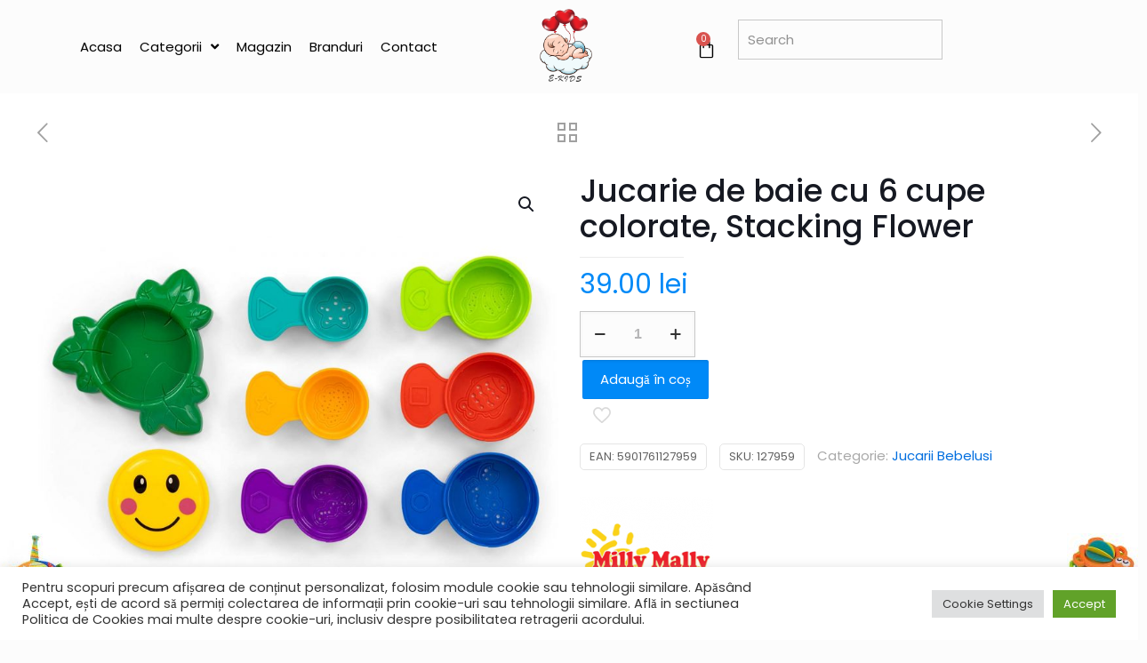

--- FILE ---
content_type: text/html; charset=UTF-8
request_url: https://e-kids.ro/magazin/jucarii-pentru-copii/jucarii-bebelusi/jucarie-de-baie-cu-6-cupe-colorate-stacking-flower/
body_size: 45464
content:
<!DOCTYPE html>
<html lang="ro-RO">
<head>
	<meta charset="UTF-8">
	<meta name="viewport" content="width=device-width, initial-scale=1.0, viewport-fit=cover" />		<link rel="alternate" hreflang="ro-RO" href="https://e-kids.ro/magazin/jucarii-pentru-copii/jucarii-bebelusi/jucarie-de-baie-cu-6-cupe-colorate-stacking-flower/"/>
<meta name='robots' content='index, follow, max-image-preview:large, max-snippet:-1, max-video-preview:-1' />
<meta name="format-detection" content="telephone=no">
<meta name="viewport" content="width=device-width, initial-scale=1, maximum-scale=1" />

	<!-- This site is optimized with the Yoast SEO plugin v26.3 - https://yoast.com/wordpress/plugins/seo/ -->
	<title>Jucarie de baie cu 6 cupe colorate, Stacking Flower - E-kids</title>
	<link rel="canonical" href="https://e-kids.ro/magazin/jucarii-pentru-copii/jucarii-bebelusi/jucarie-de-baie-cu-6-cupe-colorate-stacking-flower/" />
	<meta property="og:locale" content="ro_RO" />
	<meta property="og:type" content="article" />
	<meta property="og:title" content="Jucarie de baie cu 6 cupe colorate, Stacking Flower - E-kids" />
	<meta property="og:description" content="Jucarie de Baie Flori Stivuibile Milly Mally 6 Piese Multifunctionale Un set de 6 cești colorate din plastic, in forma de floare, perfecte pentru baie, nisip […]" />
	<meta property="og:url" content="https://e-kids.ro/magazin/jucarii-pentru-copii/jucarii-bebelusi/jucarie-de-baie-cu-6-cupe-colorate-stacking-flower/" />
	<meta property="og:site_name" content="E-kids" />
	<meta property="article:modified_time" content="2026-01-20T19:18:09+00:00" />
	<meta property="og:image" content="https://e-kids.ro/wp-content/uploads/2023/05/1-9.jpg" />
	<meta property="og:image:width" content="1296" />
	<meta property="og:image:height" content="1080" />
	<meta property="og:image:type" content="image/jpeg" />
	<meta name="twitter:card" content="summary_large_image" />
	<meta name="twitter:label1" content="Timp estimat pentru citire" />
	<meta name="twitter:data1" content="2 minute" />
	<script type="application/ld+json" class="yoast-schema-graph">{"@context":"https://schema.org","@graph":[{"@type":"WebPage","@id":"https://e-kids.ro/magazin/jucarii-pentru-copii/jucarii-bebelusi/jucarie-de-baie-cu-6-cupe-colorate-stacking-flower/","url":"https://e-kids.ro/magazin/jucarii-pentru-copii/jucarii-bebelusi/jucarie-de-baie-cu-6-cupe-colorate-stacking-flower/","name":"Jucarie de baie cu 6 cupe colorate, Stacking Flower - E-kids","isPartOf":{"@id":"https://e-kids.ro/#website"},"primaryImageOfPage":{"@id":"https://e-kids.ro/magazin/jucarii-pentru-copii/jucarii-bebelusi/jucarie-de-baie-cu-6-cupe-colorate-stacking-flower/#primaryimage"},"image":{"@id":"https://e-kids.ro/magazin/jucarii-pentru-copii/jucarii-bebelusi/jucarie-de-baie-cu-6-cupe-colorate-stacking-flower/#primaryimage"},"thumbnailUrl":"https://e-kids.ro/wp-content/uploads/2023/05/1-9.jpg","datePublished":"2023-05-01T07:27:57+00:00","dateModified":"2026-01-20T19:18:09+00:00","breadcrumb":{"@id":"https://e-kids.ro/magazin/jucarii-pentru-copii/jucarii-bebelusi/jucarie-de-baie-cu-6-cupe-colorate-stacking-flower/#breadcrumb"},"inLanguage":"ro-RO","potentialAction":[{"@type":"ReadAction","target":["https://e-kids.ro/magazin/jucarii-pentru-copii/jucarii-bebelusi/jucarie-de-baie-cu-6-cupe-colorate-stacking-flower/"]}]},{"@type":"ImageObject","inLanguage":"ro-RO","@id":"https://e-kids.ro/magazin/jucarii-pentru-copii/jucarii-bebelusi/jucarie-de-baie-cu-6-cupe-colorate-stacking-flower/#primaryimage","url":"https://e-kids.ro/wp-content/uploads/2023/05/1-9.jpg","contentUrl":"https://e-kids.ro/wp-content/uploads/2023/05/1-9.jpg","width":1296,"height":1080},{"@type":"BreadcrumbList","@id":"https://e-kids.ro/magazin/jucarii-pentru-copii/jucarii-bebelusi/jucarie-de-baie-cu-6-cupe-colorate-stacking-flower/#breadcrumb","itemListElement":[{"@type":"ListItem","position":1,"name":"Prima pagină","item":"https://e-kids.ro/"},{"@type":"ListItem","position":2,"name":"Magazin","item":"https://e-kids.ro/magazin/"},{"@type":"ListItem","position":3,"name":"Jucarie de baie cu 6 cupe colorate, Stacking Flower"}]},{"@type":"WebSite","@id":"https://e-kids.ro/#website","url":"https://e-kids.ro/","name":"E-kids","description":"Bucuria copilului tau!","publisher":{"@id":"https://e-kids.ro/#organization"},"potentialAction":[{"@type":"SearchAction","target":{"@type":"EntryPoint","urlTemplate":"https://e-kids.ro/?s={search_term_string}"},"query-input":{"@type":"PropertyValueSpecification","valueRequired":true,"valueName":"search_term_string"}}],"inLanguage":"ro-RO"},{"@type":"Organization","@id":"https://e-kids.ro/#organization","name":"E-kids","url":"https://e-kids.ro/","logo":{"@type":"ImageObject","inLanguage":"ro-RO","@id":"https://e-kids.ro/#/schema/logo/image/","url":"https://e-kids.ro/wp-content/uploads/2022/02/Logo3-e1649848278801.png","contentUrl":"https://e-kids.ro/wp-content/uploads/2022/02/Logo3-e1649848278801.png","width":1080,"height":1080,"caption":"E-kids"},"image":{"@id":"https://e-kids.ro/#/schema/logo/image/"}}]}</script>
	<!-- / Yoast SEO plugin. -->


<script type='application/javascript'  id='pys-version-script'>console.log('PixelYourSite Free version 11.1.3');</script>
<link rel="alternate" type="application/rss+xml" title="E-kids &raquo; Flux" href="https://e-kids.ro/feed/" />
<link rel="alternate" type="application/rss+xml" title="E-kids &raquo; Flux comentarii" href="https://e-kids.ro/comments/feed/" />
<link rel="alternate" title="oEmbed (JSON)" type="application/json+oembed" href="https://e-kids.ro/wp-json/oembed/1.0/embed?url=https%3A%2F%2Fe-kids.ro%2Fmagazin%2Fjucarii-pentru-copii%2Fjucarii-bebelusi%2Fjucarie-de-baie-cu-6-cupe-colorate-stacking-flower%2F" />
<link rel="alternate" title="oEmbed (XML)" type="text/xml+oembed" href="https://e-kids.ro/wp-json/oembed/1.0/embed?url=https%3A%2F%2Fe-kids.ro%2Fmagazin%2Fjucarii-pentru-copii%2Fjucarii-bebelusi%2Fjucarie-de-baie-cu-6-cupe-colorate-stacking-flower%2F&#038;format=xml" />
<style id='wp-img-auto-sizes-contain-inline-css' type='text/css'>
img:is([sizes=auto i],[sizes^="auto," i]){contain-intrinsic-size:3000px 1500px}
/*# sourceURL=wp-img-auto-sizes-contain-inline-css */
</style>
<style id='classic-theme-styles-inline-css' type='text/css'>
/*! This file is auto-generated */
.wp-block-button__link{color:#fff;background-color:#32373c;border-radius:9999px;box-shadow:none;text-decoration:none;padding:calc(.667em + 2px) calc(1.333em + 2px);font-size:1.125em}.wp-block-file__button{background:#32373c;color:#fff;text-decoration:none}
/*# sourceURL=/wp-includes/css/classic-themes.min.css */
</style>
<link rel='stylesheet' id='contact-form-7-css' href='https://e-kids.ro/wp-content/plugins/contact-form-7/includes/css/styles.css?ver=6.1.3' type='text/css' media='all' />
<link rel='stylesheet' id='cookie-law-info-css' href='https://e-kids.ro/wp-content/plugins/cookie-law-info/legacy/public/css/cookie-law-info-public.css?ver=3.3.6' type='text/css' media='all' />
<link rel='stylesheet' id='cookie-law-info-gdpr-css' href='https://e-kids.ro/wp-content/plugins/cookie-law-info/legacy/public/css/cookie-law-info-gdpr.css?ver=3.3.6' type='text/css' media='all' />
<link rel='stylesheet' id='photoswipe-css' href='https://e-kids.ro/wp-content/plugins/woocommerce/assets/css/photoswipe/photoswipe.min.css?ver=10.3.7' type='text/css' media='all' />
<link rel='stylesheet' id='photoswipe-default-skin-css' href='https://e-kids.ro/wp-content/plugins/woocommerce/assets/css/photoswipe/default-skin/default-skin.min.css?ver=10.3.7' type='text/css' media='all' />
<link rel='stylesheet' id='woocommerce-layout-css' href='https://e-kids.ro/wp-content/plugins/woocommerce/assets/css/woocommerce-layout.css?ver=10.3.7' type='text/css' media='all' />
<link rel='stylesheet' id='woocommerce-smallscreen-css' href='https://e-kids.ro/wp-content/plugins/woocommerce/assets/css/woocommerce-smallscreen.css?ver=10.3.7' type='text/css' media='only screen and (max-width: 768px)' />
<link rel='stylesheet' id='woocommerce-general-css' href='https://e-kids.ro/wp-content/plugins/woocommerce/assets/css/woocommerce.css?ver=10.3.7' type='text/css' media='all' />
<style id='woocommerce-inline-inline-css' type='text/css'>
.woocommerce form .form-row .required { visibility: visible; }
/*# sourceURL=woocommerce-inline-inline-css */
</style>
<link rel='stylesheet' id='brands-styles-css' href='https://e-kids.ro/wp-content/plugins/woocommerce/assets/css/brands.css?ver=10.3.7' type='text/css' media='all' />
<link rel='stylesheet' id='mfn-be-css' href='https://e-kids.ro/wp-content/themes/betheme/css/be.min.css?ver=26.3' type='text/css' media='all' />
<link rel='stylesheet' id='mfn-animations-css' href='https://e-kids.ro/wp-content/themes/betheme/assets/animations/animations.min.css?ver=26.3' type='text/css' media='all' />
<link rel='stylesheet' id='mfn-font-awesome-css' href='https://e-kids.ro/wp-content/themes/betheme/fonts/fontawesome/fontawesome.min.css?ver=26.3' type='text/css' media='all' />
<link rel='stylesheet' id='mfn-responsive-css' href='https://e-kids.ro/wp-content/themes/betheme/css/responsive.min.css?ver=26.3' type='text/css' media='all' />
<link rel='stylesheet' id='mfn-local-fonts-css' href='https://e-kids.ro/wp-content/uploads/betheme/fonts/mfn-local-fonts.css?ver=1' type='text/css' media='all' />
<link rel='stylesheet' id='mfn-woo-css' href='https://e-kids.ro/wp-content/themes/betheme/css/woocommerce.min.css?ver=26.3' type='text/css' media='all' />
<link rel='stylesheet' id='font-awesome-all-css' href='https://e-kids.ro/wp-content/plugins/jet-menu/assets/public/lib/font-awesome/css/all.min.css?ver=5.12.0' type='text/css' media='all' />
<link rel='stylesheet' id='font-awesome-v4-shims-css' href='https://e-kids.ro/wp-content/plugins/jet-menu/assets/public/lib/font-awesome/css/v4-shims.min.css?ver=5.12.0' type='text/css' media='all' />
<link rel='stylesheet' id='jet-menu-public-styles-css' href='https://e-kids.ro/wp-content/plugins/jet-menu/assets/public/css/public.css?ver=2.1.7' type='text/css' media='all' />
<link rel='stylesheet' id='elementor-icons-css' href='https://e-kids.ro/wp-content/plugins/elementor/assets/lib/eicons/css/elementor-icons.min.css?ver=5.25.0' type='text/css' media='all' />
<link rel='stylesheet' id='elementor-frontend-css' href='https://e-kids.ro/wp-content/plugins/elementor/assets/css/frontend-lite.min.css?ver=3.18.3' type='text/css' media='all' />
<link rel='stylesheet' id='swiper-css' href='https://e-kids.ro/wp-content/plugins/elementor/assets/lib/swiper/css/swiper.min.css?ver=5.3.6' type='text/css' media='all' />
<link rel='stylesheet' id='elementor-post-12-css' href='https://e-kids.ro/wp-content/uploads/elementor/css/post-12.css?ver=1708505409' type='text/css' media='all' />
<link rel='stylesheet' id='elementor-pro-css' href='https://e-kids.ro/wp-content/plugins/elementor-pro/assets/css/frontend-lite.min.css?ver=3.6.5' type='text/css' media='all' />
<link rel='stylesheet' id='font-awesome-5-all-css' href='https://e-kids.ro/wp-content/plugins/elementor/assets/lib/font-awesome/css/all.min.css?ver=3.18.3' type='text/css' media='all' />
<link rel='stylesheet' id='font-awesome-4-shim-css' href='https://e-kids.ro/wp-content/plugins/elementor/assets/lib/font-awesome/css/v4-shims.min.css?ver=3.18.3' type='text/css' media='all' />
<link rel='stylesheet' id='elementor-post-2112-css' href='https://e-kids.ro/wp-content/uploads/elementor/css/post-2112.css?ver=1708505409' type='text/css' media='all' />
<link rel='stylesheet' id='elementor-post-2184-css' href='https://e-kids.ro/wp-content/uploads/elementor/css/post-2184.css?ver=1708505409' type='text/css' media='all' />
<link rel='stylesheet' id='pwb-styles-frontend-css' href='https://e-kids.ro/wp-content/plugins/perfect-woocommerce-brands/build/frontend/css/style.css?ver=3.6.4' type='text/css' media='all' />
<link rel='stylesheet' id='pmw-public-elementor-fix-css' href='https://e-kids.ro/wp-content/plugins/woocommerce-google-adwords-conversion-tracking-tag/css/public/elementor-fix.css?ver=1.49.3' type='text/css' media='all' />
<style id='mfn-dynamic-inline-css' type='text/css'>
html{background-color:#FCFCFC}#Wrapper,#Content,.mfn-popup .mfn-popup-content,.mfn-off-canvas-sidebar .mfn-off-canvas-content-wrapper,.mfn-cart-holder,.mfn-header-login,#Top_bar .search_wrapper,#Top_bar .top_bar_right .mfn-live-search-box,.column_livesearch .mfn-live-search-wrapper,.column_livesearch .mfn-live-search-box{background-color:#ffffff}body:not(.template-slider) #Header{min-height:0px}body.header-below:not(.template-slider) #Header{padding-top:0px}#Subheader{padding:70px 0}#Footer .widgets_wrapper{padding:70px 0}body,button,span.date_label,.timeline_items li h3 span,input[type="submit"],input[type="reset"],input[type="button"],input[type="date"],input[type="text"],input[type="password"],input[type="tel"],input[type="email"],textarea,select,.offer_li .title h3{font-family:"Poppins"}#menu > ul > li > a,a.action_button,#overlay-menu ul li a{font-family:"Poppins"}#Subheader .title{font-family:"Poppins"}h1,h2,h3,h4,.text-logo #logo{font-family:"Poppins"}h5,h6{font-family:"Poppins"}blockquote{font-family:"Poppins"}.chart_box .chart .num,.counter .desc_wrapper .number-wrapper,.how_it_works .image .number,.pricing-box .plan-header .price,.quick_fact .number-wrapper,.woocommerce .product div.entry-summary .price{font-family:"Poppins"}body{font-size:15px;line-height:28px;font-weight:400;letter-spacing:0px}.big{font-size:17px;line-height:30px;font-weight:400;letter-spacing:0px}#menu > ul > li > a,a.action_button,#overlay-menu ul li a{font-size:15px;font-weight:500;letter-spacing:0px}#overlay-menu ul li a{line-height:22.5px}#Subheader .title{font-size:50px;line-height:60px;font-weight:400;letter-spacing:0px}h1,.text-logo #logo{font-size:50px;line-height:60px;font-weight:500;letter-spacing:0px}h2{font-size:40px;line-height:50px;font-weight:500;letter-spacing:0px}h3,.woocommerce ul.products li.product h3,.woocommerce #customer_login h2{font-size:30px;line-height:40px;font-weight:400;letter-spacing:0px}h4,.woocommerce .woocommerce-order-details__title,.woocommerce .wc-bacs-bank-details-heading,.woocommerce .woocommerce-customer-details h2{font-size:20px;line-height:30px;font-weight:600;letter-spacing:0px}h5{font-size:18px;line-height:30px;font-weight:400;letter-spacing:0px}h6{font-size:15px;line-height:26px;font-weight:700;letter-spacing:0px}#Intro .intro-title{font-size:70px;line-height:70px;font-weight:400;letter-spacing:0px}@media only screen and (min-width:768px) and (max-width:959px){body{font-size:13px;line-height:24px;font-weight:400;letter-spacing:0px}.big{font-size:14px;line-height:26px;font-weight:400;letter-spacing:0px}#menu > ul > li > a,a.action_button,#overlay-menu ul li a{font-size:13px;font-weight:500;letter-spacing:0px}#overlay-menu ul li a{line-height:19.5px}#Subheader .title{font-size:43px;line-height:51px;font-weight:400;letter-spacing:0px}h1,.text-logo #logo{font-size:43px;line-height:51px;font-weight:500;letter-spacing:0px}h2{font-size:34px;line-height:43px;font-weight:500;letter-spacing:0px}h3,.woocommerce ul.products li.product h3,.woocommerce #customer_login h2{font-size:26px;line-height:34px;font-weight:400;letter-spacing:0px}h4,.woocommerce .woocommerce-order-details__title,.woocommerce .wc-bacs-bank-details-heading,.woocommerce .woocommerce-customer-details h2{font-size:17px;line-height:26px;font-weight:600;letter-spacing:0px}h5{font-size:15px;line-height:26px;font-weight:400;letter-spacing:0px}h6{font-size:13px;line-height:22px;font-weight:700;letter-spacing:0px}#Intro .intro-title{font-size:60px;line-height:60px;font-weight:400;letter-spacing:0px}blockquote{font-size:15px}.chart_box .chart .num{font-size:45px;line-height:45px}.counter .desc_wrapper .number-wrapper{font-size:45px;line-height:45px}.counter .desc_wrapper .title{font-size:14px;line-height:18px}.faq .question .title{font-size:14px}.fancy_heading .title{font-size:38px;line-height:38px}.offer .offer_li .desc_wrapper .title h3{font-size:32px;line-height:32px}.offer_thumb_ul li.offer_thumb_li .desc_wrapper .title h3{font-size:32px;line-height:32px}.pricing-box .plan-header h2{font-size:27px;line-height:27px}.pricing-box .plan-header .price > span{font-size:40px;line-height:40px}.pricing-box .plan-header .price sup.currency{font-size:18px;line-height:18px}.pricing-box .plan-header .price sup.period{font-size:14px;line-height:14px}.quick_fact .number{font-size:80px;line-height:80px}.trailer_box .desc h2{font-size:27px;line-height:27px}.widget > h3{font-size:17px;line-height:20px}}@media only screen and (min-width:480px) and (max-width:767px){body{font-size:13px;line-height:21px;font-weight:400;letter-spacing:0px}.big{font-size:13px;line-height:23px;font-weight:400;letter-spacing:0px}#menu > ul > li > a,a.action_button,#overlay-menu ul li a{font-size:13px;font-weight:500;letter-spacing:0px}#overlay-menu ul li a{line-height:19.5px}#Subheader .title{font-size:38px;line-height:45px;font-weight:400;letter-spacing:0px}h1,.text-logo #logo{font-size:38px;line-height:45px;font-weight:500;letter-spacing:0px}h2{font-size:30px;line-height:38px;font-weight:500;letter-spacing:0px}h3,.woocommerce ul.products li.product h3,.woocommerce #customer_login h2{font-size:23px;line-height:30px;font-weight:400;letter-spacing:0px}h4,.woocommerce .woocommerce-order-details__title,.woocommerce .wc-bacs-bank-details-heading,.woocommerce .woocommerce-customer-details h2{font-size:15px;line-height:23px;font-weight:600;letter-spacing:0px}h5{font-size:14px;line-height:23px;font-weight:400;letter-spacing:0px}h6{font-size:13px;line-height:20px;font-weight:700;letter-spacing:0px}#Intro .intro-title{font-size:53px;line-height:53px;font-weight:400;letter-spacing:0px}blockquote{font-size:14px}.chart_box .chart .num{font-size:40px;line-height:40px}.counter .desc_wrapper .number-wrapper{font-size:40px;line-height:40px}.counter .desc_wrapper .title{font-size:13px;line-height:16px}.faq .question .title{font-size:13px}.fancy_heading .title{font-size:34px;line-height:34px}.offer .offer_li .desc_wrapper .title h3{font-size:28px;line-height:28px}.offer_thumb_ul li.offer_thumb_li .desc_wrapper .title h3{font-size:28px;line-height:28px}.pricing-box .plan-header h2{font-size:24px;line-height:24px}.pricing-box .plan-header .price > span{font-size:34px;line-height:34px}.pricing-box .plan-header .price sup.currency{font-size:16px;line-height:16px}.pricing-box .plan-header .price sup.period{font-size:13px;line-height:13px}.quick_fact .number{font-size:70px;line-height:70px}.trailer_box .desc h2{font-size:24px;line-height:24px}.widget > h3{font-size:16px;line-height:19px}}@media only screen and (max-width:479px){body{font-size:13px;line-height:19px;font-weight:400;letter-spacing:0px}.big{font-size:13px;line-height:19px;font-weight:400;letter-spacing:0px}#menu > ul > li > a,a.action_button,#overlay-menu ul li a{font-size:13px;font-weight:500;letter-spacing:0px}#overlay-menu ul li a{line-height:19.5px}#Subheader .title{font-size:30px;line-height:36px;font-weight:400;letter-spacing:0px}h1,.text-logo #logo{font-size:30px;line-height:36px;font-weight:500;letter-spacing:0px}h2{font-size:24px;line-height:30px;font-weight:500;letter-spacing:0px}h3,.woocommerce ul.products li.product h3,.woocommerce #customer_login h2{font-size:18px;line-height:24px;font-weight:400;letter-spacing:0px}h4,.woocommerce .woocommerce-order-details__title,.woocommerce .wc-bacs-bank-details-heading,.woocommerce .woocommerce-customer-details h2{font-size:13px;line-height:19px;font-weight:600;letter-spacing:0px}h5{font-size:13px;line-height:19px;font-weight:400;letter-spacing:0px}h6{font-size:13px;line-height:19px;font-weight:700;letter-spacing:0px}#Intro .intro-title{font-size:42px;line-height:42px;font-weight:400;letter-spacing:0px}blockquote{font-size:13px}.chart_box .chart .num{font-size:35px;line-height:35px}.counter .desc_wrapper .number-wrapper{font-size:35px;line-height:35px}.counter .desc_wrapper .title{font-size:13px;line-height:26px}.faq .question .title{font-size:13px}.fancy_heading .title{font-size:30px;line-height:30px}.offer .offer_li .desc_wrapper .title h3{font-size:26px;line-height:26px}.offer_thumb_ul li.offer_thumb_li .desc_wrapper .title h3{font-size:26px;line-height:26px}.pricing-box .plan-header h2{font-size:21px;line-height:21px}.pricing-box .plan-header .price > span{font-size:32px;line-height:32px}.pricing-box .plan-header .price sup.currency{font-size:14px;line-height:14px}.pricing-box .plan-header .price sup.period{font-size:13px;line-height:13px}.quick_fact .number{font-size:60px;line-height:60px}.trailer_box .desc h2{font-size:21px;line-height:21px}.widget > h3{font-size:15px;line-height:18px}}.with_aside .sidebar.columns{width:20%}.with_aside .sections_group{width:80%}.aside_both .sidebar.columns{width:15%}.aside_both .sidebar.sidebar-1{margin-left:-85%}.aside_both .sections_group{width:70%;margin-left:15%}@media only screen and (min-width:1240px){#Wrapper,.with_aside .content_wrapper{max-width:1240px}.section_wrapper,.container{max-width:1220px}.layout-boxed.header-boxed #Top_bar.is-sticky{max-width:1240px}}@media only screen and (max-width:767px){.section_wrapper,.container,.four.columns .widget-area{max-width:550px !important}}.button-default .button,.button-flat .button,.button-round .button{background-color:#f7f7f7;color:#747474}.button-stroke .button{border-color:#f7f7f7;color:#747474}.button-stroke .button:hover{background-color:#f7f7f7;color:#fff}.button-default .button_theme,.button-default button,.button-default input[type="button"],.button-default input[type="reset"],.button-default input[type="submit"],.button-flat .button_theme,.button-flat button,.button-flat input[type="button"],.button-flat input[type="reset"],.button-flat input[type="submit"],.button-round .button_theme,.button-round button,.button-round input[type="button"],.button-round input[type="reset"],.button-round input[type="submit"],.woocommerce #respond input#submit,.woocommerce a.button:not(.default),.woocommerce button.button,.woocommerce input.button,.woocommerce #respond input#submit:hover,.woocommerce a.button:hover,.woocommerce button.button:hover,.woocommerce input.button:hover{color:#ffffff}.button-stroke .button_theme:hover,.button-stroke button:hover,.button-stroke input[type="submit"]:hover,.button-stroke input[type="reset"]:hover,.button-stroke input[type="button"]:hover,.button-stroke .woocommerce #respond input#submit:hover,.button-stroke .woocommerce a.button:not(.default):hover,.button-stroke .woocommerce button.button:hover,.button-stroke.woocommerce input.button:hover{color:#ffffff !important}.button-stroke .button_theme:hover .button_icon i{color:#ffffff !important}.button-default .single_add_to_cart_button,.button-flat .single_add_to_cart_button,.button-round .single_add_to_cart_button,.button-default .woocommerce .button:disabled,.button-flat .woocommerce .button:disabled,.button-round .woocommerce .button:disabled,.button-default .woocommerce .button.alt .button-flat .woocommerce .button.alt,.button-round .woocommerce .button.alt{color:#ffffff!important}.action_button,.action_button:hover{background-color:#0089f7;color:#ffffff}.button-stroke a.action_button{border-color:#0089f7}.button-stroke a.action_button:hover{background-color:#0089f7!important}.footer_button{color:#65666C!important;background-color:transparent;box-shadow:none!important}.footer_button:after{display:none!important}.button-custom .button,.button-custom .action_button,.button-custom .footer_button,.button-custom button,.button-custom button.button,.button-custom input[type="button"],.button-custom input[type="reset"],.button-custom input[type="submit"],.button-custom .woocommerce #respond input#submit,.button-custom .woocommerce a.button,.button-custom .woocommerce button.button,.button-custom .woocommerce input.button{font-family:Roboto;font-size:14px;line-height:14px;font-weight:400;letter-spacing:0px;padding:12px 20px 12px 20px;border-width:0px;border-radius:0px}.button-custom .button{color:#626262;background-color:#dbdddf;border-color:transparent}.button-custom .button:hover{color:#626262;background-color:#d3d3d3;border-color:transparent}.button-custom .button_theme,.button-custom button,.button-custom input[type="button"],.button-custom input[type="reset"],.button-custom input[type="submit"],.button-custom .woocommerce #respond input#submit,.button-custom .woocommerce a.button:not(.default),.button-custom .woocommerce button.button,.button-custom .woocommerce input.button{color:#ffffff;background-color:#0095eb;border-color:transparent}.button-custom .button_theme:hover,.button-custom button:hover,.button-custom input[type="button"]:hover,.button-custom input[type="reset"]:hover,.button-custom input[type="submit"]:hover,.button-custom .woocommerce #respond input#submit:hover,.button-custom .woocommerce a.button:not(.default):hover,.button-custom .woocommerce button.button:hover,.button-custom .woocommerce input.button:hover{color:#ffffff;background-color:#007cc3;border-color:transparent}.button-custom .action_button{color:#626262;background-color:#dbdddf;border-color:transparent}.button-custom .action_button:hover{color:#626262;background-color:#d3d3d3;border-color:transparent}.button-custom .single_add_to_cart_button,.button-custom .woocommerce .button:disabled,.button-custom .woocommerce .button.alt{line-height:14px!important;padding:12px 20px 12px 20px!important;color:#ffffff!important;background-color:#0095eb!important}.button-custom .single_add_to_cart_button:hover,.button-custom .woocommerce .button:disabled:hover,.button-custom .woocommerce .button.alt:hover{color:#ffffff!important;background-color:#007cc3!important}#Top_bar #logo,.header-fixed #Top_bar #logo,.header-plain #Top_bar #logo,.header-transparent #Top_bar #logo{height:60px;line-height:60px;padding:15px 0}.logo-overflow #Top_bar:not(.is-sticky) .logo{height:90px}#Top_bar .menu > li > a{padding:15px 0}.menu-highlight:not(.header-creative) #Top_bar .menu > li > a{margin:20px 0}.header-plain:not(.menu-highlight) #Top_bar .menu > li > a span:not(.description){line-height:90px}.header-fixed #Top_bar .menu > li > a{padding:30px 0}@media only screen and (max-width:767px){.mobile-header-mini #Top_bar #logo{height:50px!important;line-height:50px!important;margin:5px 0}}#Top_bar #logo img.svg{width:100px}.image_frame,.wp-caption{border-width:0px}.alert{border-radius:0px}#Top_bar .top_bar_right .top-bar-right-input input{width:200px}.mfn-live-search-box .mfn-live-search-list{max-height:300px}#Side_slide{right:-250px;width:250px}#Side_slide.left{left:-250px}.blog-teaser li .desc-wrapper .desc{background-position-y:-1px}@media only screen and ( max-width:767px ){#Subheader{padding:20px}}@media only screen and (min-width:1240px){body:not(.header-simple) #Top_bar #menu{display:block!important}.tr-menu #Top_bar #menu{background:none!important}#Top_bar .menu > li > ul.mfn-megamenu > li{float:left}#Top_bar .menu > li > ul.mfn-megamenu > li.mfn-megamenu-cols-1{width:100%}#Top_bar .menu > li > ul.mfn-megamenu > li.mfn-megamenu-cols-2{width:50%}#Top_bar .menu > li > ul.mfn-megamenu > li.mfn-megamenu-cols-3{width:33.33%}#Top_bar .menu > li > ul.mfn-megamenu > li.mfn-megamenu-cols-4{width:25%}#Top_bar .menu > li > ul.mfn-megamenu > li.mfn-megamenu-cols-5{width:20%}#Top_bar .menu > li > ul.mfn-megamenu > li.mfn-megamenu-cols-6{width:16.66%}#Top_bar .menu > li > ul.mfn-megamenu > li > ul{display:block!important;position:inherit;left:auto;top:auto;border-width:0 1px 0 0}#Top_bar .menu > li > ul.mfn-megamenu > li:last-child > ul{border:0}#Top_bar .menu > li > ul.mfn-megamenu > li > ul li{width:auto}#Top_bar .menu > li > ul.mfn-megamenu a.mfn-megamenu-title{text-transform:uppercase;font-weight:400;background:none}#Top_bar .menu > li > ul.mfn-megamenu a .menu-arrow{display:none}.menuo-right #Top_bar .menu > li > ul.mfn-megamenu{left:0;width:98%!important;margin:0 1%;padding:20px 0}.menuo-right #Top_bar .menu > li > ul.mfn-megamenu-bg{box-sizing:border-box}#Top_bar .menu > li > ul.mfn-megamenu-bg{padding:20px 166px 20px 20px;background-repeat:no-repeat;background-position:right bottom}.rtl #Top_bar .menu > li > ul.mfn-megamenu-bg{padding-left:166px;padding-right:20px;background-position:left bottom}#Top_bar .menu > li > ul.mfn-megamenu-bg > li{background:none}#Top_bar .menu > li > ul.mfn-megamenu-bg > li a{border:none}#Top_bar .menu > li > ul.mfn-megamenu-bg > li > ul{background:none!important;-webkit-box-shadow:0 0 0 0;-moz-box-shadow:0 0 0 0;box-shadow:0 0 0 0}.mm-vertical #Top_bar .container{position:relative}.mm-vertical #Top_bar .top_bar_left{position:static}.mm-vertical #Top_bar .menu > li ul{box-shadow:0 0 0 0 transparent!important;background-image:none}.mm-vertical #Top_bar .menu > li > ul.mfn-megamenu{padding:20px 0}.mm-vertical.header-plain #Top_bar .menu > li > ul.mfn-megamenu{width:100%!important;margin:0}.mm-vertical #Top_bar .menu > li > ul.mfn-megamenu > li{display:table-cell;float:none!important;width:10%;padding:0 15px;border-right:1px solid rgba(0,0,0,0.05)}.mm-vertical #Top_bar .menu > li > ul.mfn-megamenu > li:last-child{border-right-width:0}.mm-vertical #Top_bar .menu > li > ul.mfn-megamenu > li.hide-border{border-right-width:0}.mm-vertical #Top_bar .menu > li > ul.mfn-megamenu > li a{border-bottom-width:0;padding:9px 15px;line-height:120%}.mm-vertical #Top_bar .menu > li > ul.mfn-megamenu a.mfn-megamenu-title{font-weight:700}.rtl .mm-vertical #Top_bar .menu > li > ul.mfn-megamenu > li:first-child{border-right-width:0}.rtl .mm-vertical #Top_bar .menu > li > ul.mfn-megamenu > li:last-child{border-right-width:1px}body.header-shop #Top_bar #menu{display:flex!important}.header-shop #Top_bar.is-sticky .top_bar_row_second{display:none}.header-plain:not(.menuo-right) #Header .top_bar_left{width:auto!important}.header-stack.header-center #Top_bar #menu{display:inline-block!important}.header-simple #Top_bar #menu{display:none;height:auto;width:300px;bottom:auto;top:100%;right:1px;position:absolute;margin:0}.header-simple #Header a.responsive-menu-toggle{display:block;right:10px}.header-simple #Top_bar #menu > ul{width:100%;float:left}.header-simple #Top_bar #menu ul li{width:100%;padding-bottom:0;border-right:0;position:relative}.header-simple #Top_bar #menu ul li a{padding:0 20px;margin:0;display:block;height:auto;line-height:normal;border:none}.header-simple #Top_bar #menu ul li a:not(.menu-toggle):after{display:none}.header-simple #Top_bar #menu ul li a span{border:none;line-height:44px;display:inline;padding:0}.header-simple #Top_bar #menu ul li.submenu .menu-toggle{display:block;position:absolute;right:0;top:0;width:44px;height:44px;line-height:44px;font-size:30px;font-weight:300;text-align:center;cursor:pointer;color:#444;opacity:0.33;transform:unset}.header-simple #Top_bar #menu ul li.submenu .menu-toggle:after{content:"+";position:static}.header-simple #Top_bar #menu ul li.hover > .menu-toggle:after{content:"-"}.header-simple #Top_bar #menu ul li.hover a{border-bottom:0}.header-simple #Top_bar #menu ul.mfn-megamenu li .menu-toggle{display:none}.header-simple #Top_bar #menu ul li ul{position:relative!important;left:0!important;top:0;padding:0;margin:0!important;width:auto!important;background-image:none}.header-simple #Top_bar #menu ul li ul li{width:100%!important;display:block;padding:0}.header-simple #Top_bar #menu ul li ul li a{padding:0 20px 0 30px}.header-simple #Top_bar #menu ul li ul li a .menu-arrow{display:none}.header-simple #Top_bar #menu ul li ul li a span{padding:0}.header-simple #Top_bar #menu ul li ul li a span:after{display:none!important}.header-simple #Top_bar .menu > li > ul.mfn-megamenu a.mfn-megamenu-title{text-transform:uppercase;font-weight:400}.header-simple #Top_bar .menu > li > ul.mfn-megamenu > li > ul{display:block!important;position:inherit;left:auto;top:auto}.header-simple #Top_bar #menu ul li ul li ul{border-left:0!important;padding:0;top:0}.header-simple #Top_bar #menu ul li ul li ul li a{padding:0 20px 0 40px}.rtl.header-simple #Top_bar #menu{left:1px;right:auto}.rtl.header-simple #Top_bar a.responsive-menu-toggle{left:10px;right:auto}.rtl.header-simple #Top_bar #menu ul li.submenu .menu-toggle{left:0;right:auto}.rtl.header-simple #Top_bar #menu ul li ul{left:auto!important;right:0!important}.rtl.header-simple #Top_bar #menu ul li ul li a{padding:0 30px 0 20px}.rtl.header-simple #Top_bar #menu ul li ul li ul li a{padding:0 40px 0 20px}.menu-highlight #Top_bar .menu > li{margin:0 2px}.menu-highlight:not(.header-creative) #Top_bar .menu > li > a{padding:0;-webkit-border-radius:5px;border-radius:5px}.menu-highlight #Top_bar .menu > li > a:after{display:none}.menu-highlight #Top_bar .menu > li > a span:not(.description){line-height:50px}.menu-highlight #Top_bar .menu > li > a span.description{display:none}.menu-highlight.header-stack #Top_bar .menu > li > a{margin:10px 0!important}.menu-highlight.header-stack #Top_bar .menu > li > a span:not(.description){line-height:40px}.menu-highlight.header-simple #Top_bar #menu ul li,.menu-highlight.header-creative #Top_bar #menu ul li{margin:0}.menu-highlight.header-simple #Top_bar #menu ul li > a,.menu-highlight.header-creative #Top_bar #menu ul li > a{-webkit-border-radius:0;border-radius:0}.menu-highlight:not(.header-fixed):not(.header-simple) #Top_bar.is-sticky .menu > li > a{margin:10px 0!important;padding:5px 0!important}.menu-highlight:not(.header-fixed):not(.header-simple) #Top_bar.is-sticky .menu > li > a span{line-height:30px!important}.header-modern.menu-highlight.menuo-right .menu_wrapper{margin-right:20px}.menu-line-below #Top_bar .menu > li > a:after{top:auto;bottom:-4px}.menu-line-below #Top_bar.is-sticky .menu > li > a:after{top:auto;bottom:-4px}.menu-line-below-80 #Top_bar:not(.is-sticky) .menu > li > a:after{height:4px;left:10%;top:50%;margin-top:20px;width:80%}.menu-line-below-80-1 #Top_bar:not(.is-sticky) .menu > li > a:after{height:1px;left:10%;top:50%;margin-top:20px;width:80%}.menu-link-color #Top_bar .menu > li > a:not(.menu-toggle):after{display:none!important}.menu-arrow-top #Top_bar .menu > li > a:after{background:none repeat scroll 0 0 rgba(0,0,0,0)!important;border-color:#ccc transparent transparent;border-style:solid;border-width:7px 7px 0;display:block;height:0;left:50%;margin-left:-7px;top:0!important;width:0}.menu-arrow-top #Top_bar.is-sticky .menu > li > a:after{top:0!important}.menu-arrow-bottom #Top_bar .menu > li > a:after{background:none!important;border-color:transparent transparent #ccc;border-style:solid;border-width:0 7px 7px;display:block;height:0;left:50%;margin-left:-7px;top:auto;bottom:0;width:0}.menu-arrow-bottom #Top_bar.is-sticky .menu > li > a:after{top:auto;bottom:0}.menuo-no-borders #Top_bar .menu > li > a span{border-width:0!important}.menuo-no-borders #Header_creative #Top_bar .menu > li > a span{border-bottom-width:0}.menuo-no-borders.header-plain #Top_bar a#header_cart,.menuo-no-borders.header-plain #Top_bar a#search_button,.menuo-no-borders.header-plain #Top_bar .wpml-languages,.menuo-no-borders.header-plain #Top_bar a.action_button{border-width:0}.menuo-right #Top_bar .menu_wrapper{float:right}.menuo-right.header-stack:not(.header-center) #Top_bar .menu_wrapper{margin-right:150px}body.header-creative{padding-left:50px}body.header-creative.header-open{padding-left:250px}body.error404,body.under-construction,body.template-blank,body.under-construction.header-rtl.header-creative.header-open{padding-left:0!important;padding-right:0!important}.header-creative.footer-fixed #Footer,.header-creative.footer-sliding #Footer,.header-creative.footer-stick #Footer.is-sticky{box-sizing:border-box;padding-left:50px}.header-open.footer-fixed #Footer,.header-open.footer-sliding #Footer,.header-creative.footer-stick #Footer.is-sticky{padding-left:250px}.header-rtl.header-creative.footer-fixed #Footer,.header-rtl.header-creative.footer-sliding #Footer,.header-rtl.header-creative.footer-stick #Footer.is-sticky{padding-left:0;padding-right:50px}.header-rtl.header-open.footer-fixed #Footer,.header-rtl.header-open.footer-sliding #Footer,.header-rtl.header-creative.footer-stick #Footer.is-sticky{padding-right:250px}#Header_creative{background-color:#fff;position:fixed;width:250px;height:100%;left:-200px;top:0;z-index:9002;-webkit-box-shadow:2px 0 4px 2px rgba(0,0,0,.15);box-shadow:2px 0 4px 2px rgba(0,0,0,.15)}#Header_creative .container{width:100%}#Header_creative .creative-wrapper{opacity:0;margin-right:50px}#Header_creative a.creative-menu-toggle{display:block;width:34px;height:34px;line-height:34px;font-size:22px;text-align:center;position:absolute;top:10px;right:8px;border-radius:3px}.admin-bar #Header_creative a.creative-menu-toggle{top:42px}#Header_creative #Top_bar{position:static;width:100%}#Header_creative #Top_bar .top_bar_left{width:100%!important;float:none}#Header_creative #Top_bar .logo{float:none;text-align:center;margin:15px 0}#Header_creative #Top_bar #menu{background-color:transparent}#Header_creative #Top_bar .menu_wrapper{float:none;margin:0 0 30px}#Header_creative #Top_bar .menu > li{width:100%;float:none;position:relative}#Header_creative #Top_bar .menu > li > a{padding:0;text-align:center}#Header_creative #Top_bar .menu > li > a:after{display:none}#Header_creative #Top_bar .menu > li > a span{border-right:0;border-bottom-width:1px;line-height:38px}#Header_creative #Top_bar .menu li ul{left:100%;right:auto;top:0;box-shadow:2px 2px 2px 0 rgba(0,0,0,0.03);-webkit-box-shadow:2px 2px 2px 0 rgba(0,0,0,0.03)}#Header_creative #Top_bar .menu > li > ul.mfn-megamenu{margin:0;width:700px!important}#Header_creative #Top_bar .menu > li > ul.mfn-megamenu > li > ul{left:0}#Header_creative #Top_bar .menu li ul li a{padding-top:9px;padding-bottom:8px}#Header_creative #Top_bar .menu li ul li ul{top:0}#Header_creative #Top_bar .menu > li > a span.description{display:block;font-size:13px;line-height:28px!important;clear:both}.menuo-arrows #Top_bar .menu > li.submenu > a > span:after{content:unset!important}#Header_creative #Top_bar .top_bar_right{width:100%!important;float:left;height:auto;margin-bottom:35px;text-align:center;padding:0 20px;top:0;-webkit-box-sizing:border-box;-moz-box-sizing:border-box;box-sizing:border-box}#Header_creative #Top_bar .top_bar_right:before{content:none}#Header_creative #Top_bar .top_bar_right .top_bar_right_wrapper{flex-wrap:wrap;justify-content:center}#Header_creative #Top_bar .top_bar_right .top-bar-right-icon,#Header_creative #Top_bar .top_bar_right .wpml-languages,#Header_creative #Top_bar .top_bar_right .top-bar-right-button,#Header_creative #Top_bar .top_bar_right .top-bar-right-input{min-height:30px;margin:5px}#Header_creative #Top_bar .search_wrapper{left:100%;top:auto}#Header_creative #Top_bar .banner_wrapper{display:block;text-align:center}#Header_creative #Top_bar .banner_wrapper img{max-width:100%;height:auto;display:inline-block}#Header_creative #Action_bar{display:none;position:absolute;bottom:0;top:auto;clear:both;padding:0 20px;box-sizing:border-box}#Header_creative #Action_bar .contact_details{width:100%;text-align:center;margin-bottom:20px}#Header_creative #Action_bar .contact_details li{padding:0}#Header_creative #Action_bar .social{float:none;text-align:center;padding:5px 0 15px}#Header_creative #Action_bar .social li{margin-bottom:2px}#Header_creative #Action_bar .social-menu{float:none;text-align:center}#Header_creative #Action_bar .social-menu li{border-color:rgba(0,0,0,.1)}#Header_creative .social li a{color:rgba(0,0,0,.5)}#Header_creative .social li a:hover{color:#000}#Header_creative .creative-social{position:absolute;bottom:10px;right:0;width:50px}#Header_creative .creative-social li{display:block;float:none;width:100%;text-align:center;margin-bottom:5px}.header-creative .fixed-nav.fixed-nav-prev{margin-left:50px}.header-creative.header-open .fixed-nav.fixed-nav-prev{margin-left:250px}.menuo-last #Header_creative #Top_bar .menu li.last ul{top:auto;bottom:0}.header-open #Header_creative{left:0}.header-open #Header_creative .creative-wrapper{opacity:1;margin:0!important}.header-open #Header_creative .creative-menu-toggle,.header-open #Header_creative .creative-social{display:none}.header-open #Header_creative #Action_bar{display:block}body.header-rtl.header-creative{padding-left:0;padding-right:50px}.header-rtl #Header_creative{left:auto;right:-200px}.header-rtl #Header_creative .creative-wrapper{margin-left:50px;margin-right:0}.header-rtl #Header_creative a.creative-menu-toggle{left:8px;right:auto}.header-rtl #Header_creative .creative-social{left:0;right:auto}.header-rtl #Footer #back_to_top.sticky{right:125px}.header-rtl #popup_contact{right:70px}.header-rtl #Header_creative #Top_bar .menu li ul{left:auto;right:100%}.header-rtl #Header_creative #Top_bar .search_wrapper{left:auto;right:100%}.header-rtl .fixed-nav.fixed-nav-prev{margin-left:0!important}.header-rtl .fixed-nav.fixed-nav-next{margin-right:50px}body.header-rtl.header-creative.header-open{padding-left:0;padding-right:250px!important}.header-rtl.header-open #Header_creative{left:auto;right:0}.header-rtl.header-open #Footer #back_to_top.sticky{right:325px}.header-rtl.header-open #popup_contact{right:270px}.header-rtl.header-open .fixed-nav.fixed-nav-next{margin-right:250px}#Header_creative.active{left:-1px}.header-rtl #Header_creative.active{left:auto;right:-1px}#Header_creative.active .creative-wrapper{opacity:1;margin:0}.header-creative .vc_row[data-vc-full-width]{padding-left:50px}.header-creative.header-open .vc_row[data-vc-full-width]{padding-left:250px}.header-open .vc_parallax .vc_parallax-inner{left:auto;width:calc(100% - 250px)}.header-open.header-rtl .vc_parallax .vc_parallax-inner{left:0;right:auto}#Header_creative.scroll{height:100%;overflow-y:auto}#Header_creative.scroll:not(.dropdown) .menu li ul{display:none!important}#Header_creative.scroll #Action_bar{position:static}#Header_creative.dropdown{outline:none}#Header_creative.dropdown #Top_bar .menu_wrapper{float:left;width:100%}#Header_creative.dropdown #Top_bar #menu ul li{position:relative;float:left}#Header_creative.dropdown #Top_bar #menu ul li a:not(.menu-toggle):after{display:none}#Header_creative.dropdown #Top_bar #menu ul li a span{line-height:38px;padding:0}#Header_creative.dropdown #Top_bar #menu ul li.submenu .menu-toggle{display:block;position:absolute;right:0;top:0;width:38px;height:38px;line-height:38px;font-size:26px;font-weight:300;text-align:center;cursor:pointer;color:#444;opacity:0.33}#Header_creative.dropdown #Top_bar #menu ul li.submenu .menu-toggle:after{content:"+";position:static}#Header_creative.dropdown #Top_bar #menu ul li.hover > .menu-toggle:after{content:"-"}#Header_creative.dropdown #Top_bar #menu ul.sub-menu li:not(:last-of-type) a{border-bottom:0}#Header_creative.dropdown #Top_bar #menu ul.mfn-megamenu li .menu-toggle{display:none}#Header_creative.dropdown #Top_bar #menu ul li ul{position:relative!important;left:0!important;top:0;padding:0;margin-left:0!important;width:auto!important;background-image:none}#Header_creative.dropdown #Top_bar #menu ul li ul li{width:100%!important}#Header_creative.dropdown #Top_bar #menu ul li ul li a{padding:0 10px;text-align:center}#Header_creative.dropdown #Top_bar #menu ul li ul li a .menu-arrow{display:none}#Header_creative.dropdown #Top_bar #menu ul li ul li a span{padding:0}#Header_creative.dropdown #Top_bar #menu ul li ul li a span:after{display:none!important}#Header_creative.dropdown #Top_bar .menu > li > ul.mfn-megamenu a.mfn-megamenu-title{text-transform:uppercase;font-weight:400}#Header_creative.dropdown #Top_bar .menu > li > ul.mfn-megamenu > li > ul{display:block!important;position:inherit;left:auto;top:auto}#Header_creative.dropdown #Top_bar #menu ul li ul li ul{border-left:0!important;padding:0;top:0}#Header_creative{transition:left .5s ease-in-out,right .5s ease-in-out}#Header_creative .creative-wrapper{transition:opacity .5s ease-in-out,margin 0s ease-in-out .5s}#Header_creative.active .creative-wrapper{transition:opacity .5s ease-in-out,margin 0s ease-in-out}}@media only screen and (min-width:1240px){#Top_bar.is-sticky{position:fixed!important;width:100%;left:0;top:-60px;height:60px;z-index:701;background:#fff;opacity:.97;-webkit-box-shadow:0 2px 5px 0 rgba(0,0,0,0.1);-moz-box-shadow:0 2px 5px 0 rgba(0,0,0,0.1);box-shadow:0 2px 5px 0 rgba(0,0,0,0.1)}.layout-boxed.header-boxed #Top_bar.is-sticky{max-width:1240px;left:50%;-webkit-transform:translateX(-50%);transform:translateX(-50%)}#Top_bar.is-sticky .top_bar_left,#Top_bar.is-sticky .top_bar_right,#Top_bar.is-sticky .top_bar_right:before{background:none;box-shadow:unset}#Top_bar.is-sticky .logo{width:auto;margin:0 30px 0 20px;padding:0}#Top_bar.is-sticky #logo,#Top_bar.is-sticky .custom-logo-link{padding:5px 0!important;height:50px!important;line-height:50px!important}.logo-no-sticky-padding #Top_bar.is-sticky #logo{height:60px!important;line-height:60px!important}#Top_bar.is-sticky #logo img.logo-main{display:none}#Top_bar.is-sticky #logo img.logo-sticky{display:inline;max-height:35px}.logo-sticky-width-auto #Top_bar.is-sticky #logo img.logo-sticky{width:auto}#Top_bar.is-sticky .menu_wrapper{clear:none}#Top_bar.is-sticky .menu_wrapper .menu > li > a{padding:15px 0}#Top_bar.is-sticky .menu > li > a,#Top_bar.is-sticky .menu > li > a span{line-height:30px}#Top_bar.is-sticky .menu > li > a:after{top:auto;bottom:-4px}#Top_bar.is-sticky .menu > li > a span.description{display:none}#Top_bar.is-sticky .secondary_menu_wrapper,#Top_bar.is-sticky .banner_wrapper{display:none}.header-overlay #Top_bar.is-sticky{display:none}.sticky-dark #Top_bar.is-sticky,.sticky-dark #Top_bar.is-sticky #menu{background:rgba(0,0,0,.8)}.sticky-dark #Top_bar.is-sticky .menu > li:not(.current-menu-item) > a{color:#fff}.sticky-dark #Top_bar.is-sticky .top_bar_right .top-bar-right-icon{color:rgba(255,255,255,.9)}.sticky-dark #Top_bar.is-sticky .top_bar_right .top-bar-right-icon svg .path{stroke:rgba(255,255,255,.9)}.sticky-dark #Top_bar.is-sticky .wpml-languages a.active,.sticky-dark #Top_bar.is-sticky .wpml-languages ul.wpml-lang-dropdown{background:rgba(0,0,0,0.1);border-color:rgba(0,0,0,0.1)}.sticky-white #Top_bar.is-sticky,.sticky-white #Top_bar.is-sticky #menu{background:rgba(255,255,255,.8)}.sticky-white #Top_bar.is-sticky .menu > li:not(.current-menu-item) > a{color:#222}.sticky-white #Top_bar.is-sticky .top_bar_right .top-bar-right-icon{color:rgba(0,0,0,.8)}.sticky-white #Top_bar.is-sticky .top_bar_right .top-bar-right-icon svg .path{stroke:rgba(0,0,0,.8)}.sticky-white #Top_bar.is-sticky .wpml-languages a.active,.sticky-white #Top_bar.is-sticky .wpml-languages ul.wpml-lang-dropdown{background:rgba(255,255,255,0.1);border-color:rgba(0,0,0,0.1)}}@media only screen and (min-width:768px) and (max-width:1240px){.header_placeholder{height:0!important}}@media only screen and (max-width:1239px){#Top_bar #menu{display:none;height:auto;width:300px;bottom:auto;top:100%;right:1px;position:absolute;margin:0}#Top_bar a.responsive-menu-toggle{display:block}#Top_bar #menu > ul{width:100%;float:left}#Top_bar #menu ul li{width:100%;padding-bottom:0;border-right:0;position:relative}#Top_bar #menu ul li a{padding:0 25px;margin:0;display:block;height:auto;line-height:normal;border:none}#Top_bar #menu ul li a:not(.menu-toggle):after{display:none}#Top_bar #menu ul li a span{border:none;line-height:44px;display:inline;padding:0}#Top_bar #menu ul li a span.description{margin:0 0 0 5px}#Top_bar #menu ul li.submenu .menu-toggle{display:block;position:absolute;right:15px;top:0;width:44px;height:44px;line-height:44px;font-size:30px;font-weight:300;text-align:center;cursor:pointer;color:#444;opacity:0.33;transform:unset}#Top_bar #menu ul li.submenu .menu-toggle:after{content:"+";position:static}#Top_bar #menu ul li.hover > .menu-toggle:after{content:"-"}#Top_bar #menu ul li.hover a{border-bottom:0}#Top_bar #menu ul li a span:after{display:none!important}#Top_bar #menu ul.mfn-megamenu li .menu-toggle{display:none}#Top_bar #menu ul li ul{position:relative!important;left:0!important;top:0;padding:0;margin-left:0!important;width:auto!important;background-image:none!important;box-shadow:0 0 0 0 transparent!important;-webkit-box-shadow:0 0 0 0 transparent!important}#Top_bar #menu ul li ul li{width:100%!important}#Top_bar #menu ul li ul li a{padding:0 20px 0 35px}#Top_bar #menu ul li ul li a .menu-arrow{display:none}#Top_bar #menu ul li ul li a span{padding:0}#Top_bar #menu ul li ul li a span:after{display:none!important}#Top_bar .menu > li > ul.mfn-megamenu a.mfn-megamenu-title{text-transform:uppercase;font-weight:400}#Top_bar .menu > li > ul.mfn-megamenu > li > ul{display:block!important;position:inherit;left:auto;top:auto}#Top_bar #menu ul li ul li ul{border-left:0!important;padding:0;top:0}#Top_bar #menu ul li ul li ul li a{padding:0 20px 0 45px}.rtl #Top_bar #menu{left:1px;right:auto}.rtl #Top_bar a.responsive-menu-toggle{left:20px;right:auto}.rtl #Top_bar #menu ul li.submenu .menu-toggle{left:15px;right:auto;border-left:none;border-right:1px solid #eee;transform:unset}.rtl #Top_bar #menu ul li ul{left:auto!important;right:0!important}.rtl #Top_bar #menu ul li ul li a{padding:0 30px 0 20px}.rtl #Top_bar #menu ul li ul li ul li a{padding:0 40px 0 20px}.header-stack .menu_wrapper a.responsive-menu-toggle{position:static!important;margin:11px 0!important}.header-stack .menu_wrapper #menu{left:0;right:auto}.rtl.header-stack #Top_bar #menu{left:auto;right:0}.admin-bar #Header_creative{top:32px}.header-creative.layout-boxed{padding-top:85px}.header-creative.layout-full-width #Wrapper{padding-top:60px}#Header_creative{position:fixed;width:100%;left:0!important;top:0;z-index:1001}#Header_creative .creative-wrapper{display:block!important;opacity:1!important}#Header_creative .creative-menu-toggle,#Header_creative .creative-social{display:none!important;opacity:1!important}#Header_creative #Top_bar{position:static;width:100%}#Header_creative #Top_bar .one{display:flex}#Header_creative #Top_bar #logo,#Header_creative #Top_bar .custom-logo-link{height:50px;line-height:50px;padding:5px 0}#Header_creative #Top_bar #logo img.logo-sticky{max-height:40px!important}#Header_creative #logo img.logo-main{display:none}#Header_creative #logo img.logo-sticky{display:inline-block}.logo-no-sticky-padding #Header_creative #Top_bar #logo{height:60px;line-height:60px;padding:0}.logo-no-sticky-padding #Header_creative #Top_bar #logo img.logo-sticky{max-height:60px!important}#Header_creative #Action_bar{display:none}#Header_creative #Top_bar .top_bar_right:before{content:none}#Header_creative.scroll{overflow:visible!important}}body{--mfn-woo-body-color:#626262;--mfn-woo-heading-color:#161922;--mfn-woo-themecolor:#0089F7;--mfn-woo-bg-themecolor:#0089F7;--mfn-woo-border-themecolor:#0089F7;--mfn-clients-tiles-hover:#0089F7;--mfn-sliding-box-bg:#0089F7}#Header_wrapper,#Intro{background-color:#f7f7f7}#Subheader{background-color:rgba(247,247,247,1)}.header-classic #Action_bar,.header-fixed #Action_bar,.header-plain #Action_bar,.header-split #Action_bar,.header-shop #Action_bar,.header-shop-split #Action_bar,.header-stack #Action_bar{background-color:#101015}#Sliding-top{background-color:#545454}#Sliding-top a.sliding-top-control{border-right-color:#545454}#Sliding-top.st-center a.sliding-top-control,#Sliding-top.st-left a.sliding-top-control{border-top-color:#545454}#Footer{background-color:#101015}.grid .post-item,.masonry:not(.tiles) .post-item,.photo2 .post .post-desc-wrapper{background-color:#ffffff}.portfolio_group .portfolio-item .desc{background-color:#ffffff}.woocommerce ul.products li.product,.shop_slider .shop_slider_ul li .item_wrapper .desc{background-color:transparent}body,ul.timeline_items,.icon_box a .desc,.icon_box a:hover .desc,.feature_list ul li a,.list_item a,.list_item a:hover,.widget_recent_entries ul li a,.flat_box a,.flat_box a:hover,.story_box .desc,.content_slider.carousel  ul li a .title,.content_slider.flat.description ul li .desc,.content_slider.flat.description ul li a .desc,.post-nav.minimal a i{color:#626262}.post-nav.minimal a svg{fill:#626262}.themecolor,.opening_hours .opening_hours_wrapper li span,.fancy_heading_icon .icon_top,.fancy_heading_arrows .icon-right-dir,.fancy_heading_arrows .icon-left-dir,.fancy_heading_line .title,.button-love a.mfn-love,.format-link .post-title .icon-link,.pager-single > span,.pager-single a:hover,.widget_meta ul,.widget_pages ul,.widget_rss ul,.widget_mfn_recent_comments ul li:after,.widget_archive ul,.widget_recent_comments ul li:after,.widget_nav_menu ul,.woocommerce ul.products li.product .price,.shop_slider .shop_slider_ul li .item_wrapper .price,.woocommerce-page ul.products li.product .price,.widget_price_filter .price_label .from,.widget_price_filter .price_label .to,.woocommerce ul.product_list_widget li .quantity .amount,.woocommerce .product div.entry-summary .price,.woocommerce .product .woocommerce-variation-price .price,.woocommerce .star-rating span,#Error_404 .error_pic i,.style-simple #Filters .filters_wrapper ul li a:hover,.style-simple #Filters .filters_wrapper ul li.current-cat a,.style-simple .quick_fact .title,.mfn-cart-holder .mfn-ch-content .mfn-ch-product .woocommerce-Price-amount,.woocommerce .comment-form-rating p.stars a:before,.wishlist .wishlist-row .price,.search-results .search-item .post-product-price{color:#0089F7}.mfn-wish-button.loved:not(.link) .path{fill:#0089F7;stroke:#0089F7}.themebg,#comments .commentlist > li .reply a.comment-reply-link,#Filters .filters_wrapper ul li a:hover,#Filters .filters_wrapper ul li.current-cat a,.fixed-nav .arrow,.offer_thumb .slider_pagination a:before,.offer_thumb .slider_pagination a.selected:after,.pager .pages a:hover,.pager .pages a.active,.pager .pages span.page-numbers.current,.pager-single span:after,.portfolio_group.exposure .portfolio-item .desc-inner .line,.Recent_posts ul li .desc:after,.Recent_posts ul li .photo .c,.slider_pagination a.selected,.slider_pagination .slick-active a,.slider_pagination a.selected:after,.slider_pagination .slick-active a:after,.testimonials_slider .slider_images,.testimonials_slider .slider_images a:after,.testimonials_slider .slider_images:before,#Top_bar .header-cart-count,#Top_bar .header-wishlist-count,.mfn-footer-stickymenu ul li a .header-wishlist-count,.mfn-footer-stickymenu ul li a .header-cart-count,.widget_categories ul,.widget_mfn_menu ul li a:hover,.widget_mfn_menu ul li.current-menu-item:not(.current-menu-ancestor) > a,.widget_mfn_menu ul li.current_page_item:not(.current_page_ancestor) > a,.widget_product_categories ul,.widget_recent_entries ul li:after,.woocommerce-account table.my_account_orders .order-number a,.woocommerce-MyAccount-navigation ul li.is-active a,.style-simple .accordion .question:after,.style-simple .faq .question:after,.style-simple .icon_box .desc_wrapper .title:before,.style-simple #Filters .filters_wrapper ul li a:after,.style-simple .trailer_box:hover .desc,.tp-bullets.simplebullets.round .bullet.selected,.tp-bullets.simplebullets.round .bullet.selected:after,.tparrows.default,.tp-bullets.tp-thumbs .bullet.selected:after{background-color:#0089F7}.Latest_news ul li .photo,.Recent_posts.blog_news ul li .photo,.style-simple .opening_hours .opening_hours_wrapper li label,.style-simple .timeline_items li:hover h3,.style-simple .timeline_items li:nth-child(even):hover h3,.style-simple .timeline_items li:hover .desc,.style-simple .timeline_items li:nth-child(even):hover,.style-simple .offer_thumb .slider_pagination a.selected{border-color:#0089F7}a{color:#006edf}a:hover{color:#0089f7}*::-moz-selection{background-color:#0089F7;color:white}*::selection{background-color:#0089F7;color:white}.blockquote p.author span,.counter .desc_wrapper .title,.article_box .desc_wrapper p,.team .desc_wrapper p.subtitle,.pricing-box .plan-header p.subtitle,.pricing-box .plan-header .price sup.period,.chart_box p,.fancy_heading .inside,.fancy_heading_line .slogan,.post-meta,.post-meta a,.post-footer,.post-footer a span.label,.pager .pages a,.button-love a .label,.pager-single a,#comments .commentlist > li .comment-author .says,.fixed-nav .desc .date,.filters_buttons li.label,.Recent_posts ul li a .desc .date,.widget_recent_entries ul li .post-date,.tp_recent_tweets .twitter_time,.widget_price_filter .price_label,.shop-filters .woocommerce-result-count,.woocommerce ul.product_list_widget li .quantity,.widget_shopping_cart ul.product_list_widget li dl,.product_meta .posted_in,.woocommerce .shop_table .product-name .variation > dd,.shipping-calculator-button:after,.shop_slider .shop_slider_ul li .item_wrapper .price del,.woocommerce .product .entry-summary .woocommerce-product-rating .woocommerce-review-link,.woocommerce .product.style-default .entry-summary .product_meta .tagged_as,.woocommerce .tagged_as,.wishlist .sku_wrapper,.woocommerce .column_product_rating .woocommerce-review-link,.woocommerce #reviews #comments ol.commentlist li .comment-text p.meta .woocommerce-review__verified,.woocommerce #reviews #comments ol.commentlist li .comment-text p.meta .woocommerce-review__dash,.woocommerce #reviews #comments ol.commentlist li .comment-text p.meta .woocommerce-review__published-date,.testimonials_slider .testimonials_slider_ul li .author span,.testimonials_slider .testimonials_slider_ul li .author span a,.Latest_news ul li .desc_footer,.share-simple-wrapper .icons a{color:#a8a8a8}h1,h1 a,h1 a:hover,.text-logo #logo{color:#161922}h2,h2 a,h2 a:hover{color:#161922}h3,h3 a,h3 a:hover{color:#161922}h4,h4 a,h4 a:hover,.style-simple .sliding_box .desc_wrapper h4{color:#161922}h5,h5 a,h5 a:hover{color:#5f6271}h6,h6 a,h6 a:hover,a.content_link .title{color:#161922}.woocommerce #customer_login h2{color:#161922} .woocommerce .woocommerce-order-details__title,.woocommerce .wc-bacs-bank-details-heading,.woocommerce .woocommerce-customer-details h2,.woocommerce #respond .comment-reply-title,.woocommerce #reviews #comments ol.commentlist li .comment-text p.meta .woocommerce-review__author{color:#161922} .dropcap,.highlight:not(.highlight_image){background-color:#0089F7}.button-default .button_theme,.button-default button,.button-default input[type="button"],.button-default input[type="reset"],.button-default input[type="submit"],.button-flat .button_theme,.button-flat button,.button-flat input[type="button"],.button-flat input[type="reset"],.button-flat input[type="submit"],.button-round .button_theme,.button-round button,.button-round input[type="button"],.button-round input[type="reset"],.button-round input[type="submit"],.woocommerce #respond input#submit,.woocommerce a.button:not(.default),.woocommerce button.button,.woocommerce input.button,.woocommerce #respond input#submit:hover,.woocommerce a.button:not(.default):hover,.woocommerce button.button:hover,.woocommerce input.button:hover{background-color:#0089F7}.button-stroke .button_theme,.button-stroke .button_theme .button_icon i,.button-stroke button,.button-stroke input[type="submit"],.button-stroke input[type="reset"],.button-stroke input[type="button"],.button-stroke .woocommerce #respond input#submit,.button-stroke .woocommerce a.button:not(.default),.button-stroke .woocommerce button.button,.button-stroke.woocommerce input.button{border-color:#0089F7;color:#0089F7 !important}.button-stroke .button_theme:hover,.button-stroke button:hover,.button-stroke input[type="submit"]:hover,.button-stroke input[type="reset"]:hover,.button-stroke input[type="button"]:hover{background-color:#0089F7}.button-default .single_add_to_cart_button,.button-flat .single_add_to_cart_button,.button-round .single_add_to_cart_button,.button-default .woocommerce .button:disabled,.button-flat .woocommerce .button:disabled,.button-round .woocommerce .button:disabled,.button-default .woocommerce .button.alt,.button-flat .woocommerce .button.alt,.button-round .woocommerce .button.alt{background-color:#0089F7!important}.button-stroke .single_add_to_cart_button:hover,.button-stroke #place_order:hover{background-color:#0089F7!important}a.mfn-link{color:#656B6F}a.mfn-link-2 span,a:hover.mfn-link-2 span:before,a.hover.mfn-link-2 span:before,a.mfn-link-5 span,a.mfn-link-8:after,a.mfn-link-8:before{background:#006edf}a:hover.mfn-link{color:#006edf}a.mfn-link-2 span:before,a:hover.mfn-link-4:before,a:hover.mfn-link-4:after,a.hover.mfn-link-4:before,a.hover.mfn-link-4:after,a.mfn-link-5:before,a.mfn-link-7:after,a.mfn-link-7:before{background:#0089f7}a.mfn-link-6:before{border-bottom-color:#0089f7}a.mfn-link svg .path{stroke:#006edf}.column_column ul,.column_column ol,.the_content_wrapper:not(.is-elementor) ul,.the_content_wrapper:not(.is-elementor) ol{color:#737E86}hr.hr_color,.hr_color hr,.hr_dots span{color:#0089F7;background:#0089F7}.hr_zigzag i{color:#0089F7}.highlight-left:after,.highlight-right:after{background:#0089F7}@media only screen and (max-width:767px){.highlight-left .wrap:first-child,.highlight-right .wrap:last-child{background:#0089F7}}#Header .top_bar_left,.header-classic #Top_bar,.header-plain #Top_bar,.header-stack #Top_bar,.header-split #Top_bar,.header-shop #Top_bar,.header-shop-split #Top_bar,.header-fixed #Top_bar,.header-below #Top_bar,#Header_creative,#Top_bar #menu,.sticky-tb-color #Top_bar.is-sticky{background-color:#ffffff}#Top_bar .wpml-languages a.active,#Top_bar .wpml-languages ul.wpml-lang-dropdown{background-color:#ffffff}#Top_bar .top_bar_right:before{background-color:#e3e3e3}#Header .top_bar_right{background-color:#f5f5f5}#Top_bar .top_bar_right .top-bar-right-icon,#Top_bar .top_bar_right .top-bar-right-icon svg .path{color:#333333;stroke:#333333}#Top_bar .menu > li > a,#Top_bar #menu ul li.submenu .menu-toggle{color:#2a2b39}#Top_bar .menu > li.current-menu-item > a,#Top_bar .menu > li.current_page_item > a,#Top_bar .menu > li.current-menu-parent > a,#Top_bar .menu > li.current-page-parent > a,#Top_bar .menu > li.current-menu-ancestor > a,#Top_bar .menu > li.current-page-ancestor > a,#Top_bar .menu > li.current_page_ancestor > a,#Top_bar .menu > li.hover > a{color:#0089F7}#Top_bar .menu > li a:not(.menu-toggle):after{background:#0089F7}.menuo-arrows #Top_bar .menu > li.submenu > a > span:not(.description)::after{border-top-color:#2a2b39}#Top_bar .menu > li.current-menu-item.submenu > a > span:not(.description)::after,#Top_bar .menu > li.current_page_item.submenu > a > span:not(.description)::after,#Top_bar .menu > li.current-menu-parent.submenu > a > span:not(.description)::after,#Top_bar .menu > li.current-page-parent.submenu > a > span:not(.description)::after,#Top_bar .menu > li.current-menu-ancestor.submenu > a > span:not(.description)::after,#Top_bar .menu > li.current-page-ancestor.submenu > a > span:not(.description)::after,#Top_bar .menu > li.current_page_ancestor.submenu > a > span:not(.description)::after,#Top_bar .menu > li.hover.submenu > a > span:not(.description)::after{border-top-color:#0089F7}.menu-highlight #Top_bar #menu > ul > li.current-menu-item > a,.menu-highlight #Top_bar #menu > ul > li.current_page_item > a,.menu-highlight #Top_bar #menu > ul > li.current-menu-parent > a,.menu-highlight #Top_bar #menu > ul > li.current-page-parent > a,.menu-highlight #Top_bar #menu > ul > li.current-menu-ancestor > a,.menu-highlight #Top_bar #menu > ul > li.current-page-ancestor > a,.menu-highlight #Top_bar #menu > ul > li.current_page_ancestor > a,.menu-highlight #Top_bar #menu > ul > li.hover > a{background:#F2F2F2}.menu-arrow-bottom #Top_bar .menu > li > a:after{border-bottom-color:#0089F7}.menu-arrow-top #Top_bar .menu > li > a:after{border-top-color:#0089F7}.header-plain #Top_bar .menu > li.current-menu-item > a,.header-plain #Top_bar .menu > li.current_page_item > a,.header-plain #Top_bar .menu > li.current-menu-parent > a,.header-plain #Top_bar .menu > li.current-page-parent > a,.header-plain #Top_bar .menu > li.current-menu-ancestor > a,.header-plain #Top_bar .menu > li.current-page-ancestor > a,.header-plain #Top_bar .menu > li.current_page_ancestor > a,.header-plain #Top_bar .menu > li.hover > a,.header-plain #Top_bar .wpml-languages:hover,.header-plain #Top_bar .wpml-languages ul.wpml-lang-dropdown{background:#F2F2F2;color:#0089F7}.header-plain #Top_bar .top_bar_right .top-bar-right-icon:hover{background:#F2F2F2}.header-plain #Top_bar,.header-plain #Top_bar .menu > li > a span:not(.description),.header-plain #Top_bar .top_bar_right .top-bar-right-icon,.header-plain #Top_bar .top_bar_right .top-bar-right-button,.header-plain #Top_bar .top_bar_right .top-bar-right-input,.header-plain #Top_bar .wpml-languages{border-color:#f2f2f2}#Top_bar .menu > li ul{background-color:#F2F2F2}#Top_bar .menu > li ul li a{color:#5f5f5f}#Top_bar .menu > li ul li a:hover,#Top_bar .menu > li ul li.hover > a{color:#2e2e2e}.overlay-menu-toggle{color:#333333 !important;background:transparent}#Overlay{background:rgba(0,137,247,0.95)}#overlay-menu ul li a,.header-overlay .overlay-menu-toggle.focus{color:#FFFFFF}#overlay-menu ul li.current-menu-item > a,#overlay-menu ul li.current_page_item > a,#overlay-menu ul li.current-menu-parent > a,#overlay-menu ul li.current-page-parent > a,#overlay-menu ul li.current-menu-ancestor > a,#overlay-menu ul li.current-page-ancestor > a,#overlay-menu ul li.current_page_ancestor > a{color:#B1DCFB}#Top_bar .responsive-menu-toggle,#Header_creative .creative-menu-toggle,#Header_creative .responsive-menu-toggle{color:#333333;background:transparent}.mfn-footer-stickymenu{background-color:#ffffff}.mfn-footer-stickymenu ul li a,.mfn-footer-stickymenu ul li a .path{color:#333333;stroke:#333333}#Side_slide{background-color:#191919;border-color:#191919}#Side_slide,#Side_slide #menu ul li.submenu .menu-toggle,#Side_slide .search-wrapper input.field,#Side_slide a:not(.action_button){color:#A6A6A6}#Side_slide .extras .extras-wrapper a svg .path{stroke:#A6A6A6}#Side_slide #menu ul li.hover > .menu-toggle,#Side_slide a.active,#Side_slide a:not(.action_button):hover{color:#FFFFFF}#Side_slide .extras .extras-wrapper a:hover svg .path{stroke:#FFFFFF}#Side_slide #menu ul li.current-menu-item > a,#Side_slide #menu ul li.current_page_item > a,#Side_slide #menu ul li.current-menu-parent > a,#Side_slide #menu ul li.current-page-parent > a,#Side_slide #menu ul li.current-menu-ancestor > a,#Side_slide #menu ul li.current-page-ancestor > a,#Side_slide #menu ul li.current_page_ancestor > a,#Side_slide #menu ul li.hover > a,#Side_slide #menu ul li:hover > a{color:#FFFFFF}#Action_bar .contact_details{color:#bbbbbb}#Action_bar .contact_details a{color:#006edf}#Action_bar .contact_details a:hover{color:#0089f7}#Action_bar .social li a,#Header_creative .social li a,#Action_bar:not(.creative) .social-menu a{color:#bbbbbb}#Action_bar .social li a:hover,#Header_creative .social li a:hover,#Action_bar:not(.creative) .social-menu a:hover{color:#FFFFFF}#Subheader .title{color:#161922}#Subheader ul.breadcrumbs li,#Subheader ul.breadcrumbs li a{color:rgba(22,25,34,0.6)}#Footer,#Footer .widget_recent_entries ul li a{color:#ffffff}#Footer a:not(.button){color:#d1d1d1}#Footer a:not(.button):hover{color:#0089f7}#Footer h1,#Footer h1 a,#Footer h1 a:hover,#Footer h2,#Footer h2 a,#Footer h2 a:hover,#Footer h3,#Footer h3 a,#Footer h3 a:hover,#Footer h4,#Footer h4 a,#Footer h4 a:hover,#Footer h5,#Footer h5 a,#Footer h5 a:hover,#Footer h6,#Footer h6 a,#Footer h6 a:hover{color:#ffffff}#Footer .themecolor,#Footer .widget_meta ul,#Footer .widget_pages ul,#Footer .widget_rss ul,#Footer .widget_mfn_recent_comments ul li:after,#Footer .widget_archive ul,#Footer .widget_recent_comments ul li:after,#Footer .widget_nav_menu ul,#Footer .widget_price_filter .price_label .from,#Footer .widget_price_filter .price_label .to,#Footer .star-rating span{color:#0089F7}#Footer .themebg,#Footer .widget_categories ul,#Footer .Recent_posts ul li .desc:after,#Footer .Recent_posts ul li .photo .c,#Footer .widget_recent_entries ul li:after,#Footer .widget_mfn_menu ul li a:hover,#Footer .widget_product_categories ul{background-color:#0089F7}#Footer .Recent_posts ul li a .desc .date,#Footer .widget_recent_entries ul li .post-date,#Footer .tp_recent_tweets .twitter_time,#Footer .widget_price_filter .price_label,#Footer .shop-filters .woocommerce-result-count,#Footer ul.product_list_widget li .quantity,#Footer .widget_shopping_cart ul.product_list_widget li dl{color:#a8a8a8}#Footer .footer_copy .social li a,#Footer .footer_copy .social-menu a{color:#65666C}#Footer .footer_copy .social li a:hover,#Footer .footer_copy .social-menu a:hover{color:#FFFFFF}#Footer .footer_copy{border-top-color:rgba(255,255,255,0.1)}#Sliding-top,#Sliding-top .widget_recent_entries ul li a{color:#cccccc}#Sliding-top a{color:#006edf}#Sliding-top a:hover{color:#0089f7}#Sliding-top h1,#Sliding-top h1 a,#Sliding-top h1 a:hover,#Sliding-top h2,#Sliding-top h2 a,#Sliding-top h2 a:hover,#Sliding-top h3,#Sliding-top h3 a,#Sliding-top h3 a:hover,#Sliding-top h4,#Sliding-top h4 a,#Sliding-top h4 a:hover,#Sliding-top h5,#Sliding-top h5 a,#Sliding-top h5 a:hover,#Sliding-top h6,#Sliding-top h6 a,#Sliding-top h6 a:hover{color:#ffffff}#Sliding-top .themecolor,#Sliding-top .widget_meta ul,#Sliding-top .widget_pages ul,#Sliding-top .widget_rss ul,#Sliding-top .widget_mfn_recent_comments ul li:after,#Sliding-top .widget_archive ul,#Sliding-top .widget_recent_comments ul li:after,#Sliding-top .widget_nav_menu ul,#Sliding-top .widget_price_filter .price_label .from,#Sliding-top .widget_price_filter .price_label .to,#Sliding-top .star-rating span{color:#0089F7}#Sliding-top .themebg,#Sliding-top .widget_categories ul,#Sliding-top .Recent_posts ul li .desc:after,#Sliding-top .Recent_posts ul li .photo .c,#Sliding-top .widget_recent_entries ul li:after,#Sliding-top .widget_mfn_menu ul li a:hover,#Sliding-top .widget_product_categories ul{background-color:#0089F7}#Sliding-top .Recent_posts ul li a .desc .date,#Sliding-top .widget_recent_entries ul li .post-date,#Sliding-top .tp_recent_tweets .twitter_time,#Sliding-top .widget_price_filter .price_label,#Sliding-top .shop-filters .woocommerce-result-count,#Sliding-top ul.product_list_widget li .quantity,#Sliding-top .widget_shopping_cart ul.product_list_widget li dl{color:#a8a8a8}blockquote,blockquote a,blockquote a:hover{color:#444444}.portfolio_group.masonry-hover .portfolio-item .masonry-hover-wrapper .hover-desc,.masonry.tiles .post-item .post-desc-wrapper .post-desc .post-title:after,.masonry.tiles .post-item.no-img,.masonry.tiles .post-item.format-quote,.blog-teaser li .desc-wrapper .desc .post-title:after,.blog-teaser li.no-img,.blog-teaser li.format-quote{background:#ffffff}.image_frame .image_wrapper .image_links a{background:#ffffff;color:#161922;border-color:transparent}.image_frame .image_wrapper .image_links a.loading:after{border-color:#161922}.image_frame .image_wrapper .image_links a .path{stroke:#161922}.image_frame .image_wrapper .image_links a.mfn-wish-button.loved .path{fill:#161922;stroke:#161922}.image_frame .image_wrapper .image_links a:hover,.image_frame .image_wrapper .image_links a:focus{background:#ffffff;color:#0089f7;border-color:transparent}.image_frame .image_wrapper .image_links a:hover .path,.image_frame .image_wrapper .image_links a:focus .path{stroke:#0089f7}.image_frame{border-color:#f8f8f8}.image_frame .image_wrapper .mask::after{background:rgba(0,0,0,0.15)}.counter .icon_wrapper i{color:#0089F7}.quick_fact .number-wrapper .number{color:#0089F7}.progress_bars .bars_list li .bar .progress{background-color:#0089F7}a:hover.icon_bar{color:#0089F7 !important}a.content_link,a:hover.content_link{color:#0089F7}a.content_link:before{border-bottom-color:#0089F7}a.content_link:after{border-color:#0089F7}.mcb-item-contact_box-inner,.mcb-item-info_box-inner,.column_column .get_in_touch,.google-map-contact-wrapper{background-color:#0089F7}.google-map-contact-wrapper .get_in_touch:after{border-top-color:#0089F7}.timeline_items li h3:before,.timeline_items:after,.timeline .post-item:before{border-color:#0089F7}.how_it_works .image_wrapper .number{background:#0089F7}.trailer_box .desc .subtitle,.trailer_box.plain .desc .line{background-color:#0089F7}.trailer_box.plain .desc .subtitle{color:#0089F7}.icon_box .icon_wrapper,.icon_box a .icon_wrapper,.style-simple .icon_box:hover .icon_wrapper{color:#0089F7}.icon_box:hover .icon_wrapper:before,.icon_box a:hover .icon_wrapper:before{background-color:#0089F7}.list_item.lists_1 .list_left{background-color:#0089F7}.list_item .list_left{color:#0089F7}.feature_list ul li .icon i{color:#0089F7}.feature_list ul li:hover,.feature_list ul li:hover a{background:#0089F7}.ui-tabs .ui-tabs-nav li a,.accordion .question > .title,.faq .question > .title,table th,.fake-tabs > ul li a{color:#444444}.ui-tabs .ui-tabs-nav li.ui-state-active a,.accordion .question.active > .title > .acc-icon-plus,.accordion .question.active > .title > .acc-icon-minus,.accordion .question.active > .title,.faq .question.active > .title > .acc-icon-plus,.faq .question.active > .title,.fake-tabs > ul li.active a{color:#0089F7}.ui-tabs .ui-tabs-nav li.ui-state-active a:after,.fake-tabs > ul li a:after,.fake-tabs > ul li a .number{background:#0089F7}body.table-hover:not(.woocommerce-page) table tr:hover td{background:#0089F7}.pricing-box .plan-header .price sup.currency,.pricing-box .plan-header .price > span{color:#0089F7}.pricing-box .plan-inside ul li .yes{background:#0089F7}.pricing-box-box.pricing-box-featured{background:#0089F7}.alert_warning{background:#fef8ea}.alert_warning,.alert_warning a,.alert_warning a:hover,.alert_warning a.close .icon{color:#8a5b20}.alert_warning .path{stroke:#8a5b20}.alert_error{background:#fae9e8}.alert_error,.alert_error a,.alert_error a:hover,.alert_error a.close .icon{color:#962317}.alert_error .path{stroke:#962317}.alert_info{background:#efefef}.alert_info,.alert_info a,.alert_info a:hover,.alert_info a.close .icon{color:#57575b}.alert_info .path{stroke:#57575b}.alert_success{background:#eaf8ef}.alert_success,.alert_success a,.alert_success a:hover,.alert_success a.close .icon{color:#3a8b5b}.alert_success .path{stroke:#3a8b5b}input[type="date"],input[type="email"],input[type="number"],input[type="password"],input[type="search"],input[type="tel"],input[type="text"],input[type="url"],select,textarea,.woocommerce .quantity input.qty,.wp-block-search input[type="search"],.dark input[type="email"],.dark input[type="password"],.dark input[type="tel"],.dark input[type="text"],.dark select,.dark textarea{color:#b5b5b6;background-color:rgba(252,252,252,1);border-color:#c8c8c8}::-webkit-input-placeholder{color:#929292}::-moz-placeholder{color:#929292}:-ms-input-placeholder{color:#929292}input[type="date"]:focus,input[type="email"]:focus,input[type="number"]:focus,input[type="password"]:focus,input[type="search"]:focus,input[type="tel"]:focus,input[type="text"]:focus,input[type="url"]:focus,select:focus,textarea:focus{color:#08080e;background-color:rgba(255,255,255,1)!important;border-color:#cccccc}select:focus{background-color:#ffffff!important}:focus::-webkit-input-placeholder{color:#08080e}:focus::-moz-placeholder{color:#08080e}.select2-container--default .select2-selection--single{background-color:rgba(252,252,252,1);border-color:#c8c8c8}.select2-dropdown{background-color:#fcfcfc;border-color:#c8c8c8}.select2-container--default .select2-selection--single .select2-selection__rendered{color:#b5b5b6}.select2-container--default.select2-container--open .select2-selection--single{border-color:#c8c8c8}.select2-container--default .select2-search--dropdown .select2-search__field{color:#b5b5b6;background-color:rgba(252,252,252,1);border-color:#c8c8c8}.select2-container--default .select2-search--dropdown .select2-search__field:focus{color:#08080e;background-color:rgba(255,255,255,1) !important;border-color:#cccccc} .select2-container--default .select2-results__option[data-selected="true"],.select2-container--default .select2-results__option--highlighted[data-selected]{background-color:#0089F7;color:white} .woocommerce span.onsale,.shop_slider .shop_slider_ul li .item_wrapper span.onsale{background-color:#0089F7 !important}.woocommerce .widget_price_filter .ui-slider .ui-slider-handle{border-color:#0089F7 !important}.woocommerce div.product div.images .woocommerce-product-gallery__wrapper .zoomImg{background-color:#ffffff}.mfn-wish-button .path{stroke:rgba(0,0,0,0.15)}.mfn-wish-button:hover .path{stroke:rgba(0,0,0,0.3)}.woocommerce div.product div.images .woocommerce-product-gallery__trigger,.woocommerce div.product div.images .mfn-wish-button,.woocommerce .mfn-product-gallery-grid .woocommerce-product-gallery__trigger,.woocommerce .mfn-product-gallery-grid .mfn-wish-button{background-color:#ffffff}.woocommerce div.product div.images .woocommerce-product-gallery__trigger:hover,.woocommerce div.product div.images .mfn-wish-button:hover,.woocommerce .mfn-product-gallery-grid .woocommerce-product-gallery__trigger:hover,.woocommerce .mfn-product-gallery-grid .mfn-wish-button:hover{background-color:#ffffff}.woocommerce div.product div.images .woocommerce-product-gallery__trigger:before,.woocommerce .mfn-product-gallery-grid .woocommerce-product-gallery__trigger:before{border-color:#161922}.woocommerce div.product div.images .woocommerce-product-gallery__trigger:after,.woocommerce .mfn-product-gallery-grid .woocommerce-product-gallery__trigger:after{background-color:#161922}.woocommerce div.product div.images .mfn-wish-button path,.woocommerce .mfn-product-gallery-grid .mfn-wish-button path{stroke:#161922}.woocommerce div.product div.images .woocommerce-product-gallery__trigger:hover:before,.woocommerce .mfn-product-gallery-grid .woocommerce-product-gallery__trigger:hover:before{border-color:#0089f7}.woocommerce div.product div.images .woocommerce-product-gallery__trigger:hover:after,.woocommerce .mfn-product-gallery-grid .woocommerce-product-gallery__trigger:hover:after{background-color:#0089f7}.woocommerce div.product div.images .mfn-wish-button:hover path,.woocommerce .mfn-product-gallery-grid .mfn-wish-button:hover path{stroke:#0089f7}#mfn-gdpr{background-color:#eef2f5;border-radius:5px;box-shadow:0 15px 30px 0 rgba(1,7,39,.13)}#mfn-gdpr .mfn-gdpr-content,#mfn-gdpr .mfn-gdpr-content h1,#mfn-gdpr .mfn-gdpr-content h2,#mfn-gdpr .mfn-gdpr-content h3,#mfn-gdpr .mfn-gdpr-content h4,#mfn-gdpr .mfn-gdpr-content h5,#mfn-gdpr .mfn-gdpr-content h6,#mfn-gdpr .mfn-gdpr-content ol,#mfn-gdpr .mfn-gdpr-content ul{color:#626262}#mfn-gdpr .mfn-gdpr-content a,#mfn-gdpr a.mfn-gdpr-readmore{color:#161922}#mfn-gdpr .mfn-gdpr-content a:hover,#mfn-gdpr a.mfn-gdpr-readmore:hover{color:#0089f7}#mfn-gdpr .mfn-gdpr-button{background-color:#006edf;color:#ffffff;border-color:transparent}#mfn-gdpr .mfn-gdpr-button:hover{background-color:#0089f7;color:#ffffff;border-color:transparent}@media only screen and ( min-width:768px ){.header-semi #Top_bar:not(.is-sticky){background-color:rgba(255,255,255,0.8)}}@media only screen and ( max-width:767px ){#Top_bar{background-color:#ffffff !important}#Action_bar{background-color:#FFFFFF !important}#Action_bar .contact_details{color:#222222}#Action_bar .contact_details a{color:#006edf}#Action_bar .contact_details a:hover{color:#0089f7}#Action_bar .social li a,#Action_bar .social-menu a{color:#bbbbbb!important}#Action_bar .social li a:hover,#Action_bar .social-menu a:hover{color:#777777!important}}
form input.display-none{display:none!important}
/*# sourceURL=mfn-dynamic-inline-css */
</style>
<link rel='stylesheet' id='style-css' href='https://e-kids.ro/wp-content/themes/betheme-child/style.css?ver=6.9' type='text/css' media='all' />
<link rel='stylesheet' id='google-fonts-1-css' href='https://fonts.googleapis.com/css?family=Roboto%3A100%2C100italic%2C200%2C200italic%2C300%2C300italic%2C400%2C400italic%2C500%2C500italic%2C600%2C600italic%2C700%2C700italic%2C800%2C800italic%2C900%2C900italic%7CRoboto+Slab%3A100%2C100italic%2C200%2C200italic%2C300%2C300italic%2C400%2C400italic%2C500%2C500italic%2C600%2C600italic%2C700%2C700italic%2C800%2C800italic%2C900%2C900italic&#038;display=auto&#038;subset=latin-ext&#038;ver=6.9' type='text/css' media='all' />
<link rel='stylesheet' id='elementor-icons-shared-0-css' href='https://e-kids.ro/wp-content/plugins/elementor/assets/lib/font-awesome/css/fontawesome.min.css?ver=5.15.3' type='text/css' media='all' />
<link rel='stylesheet' id='elementor-icons-fa-solid-css' href='https://e-kids.ro/wp-content/plugins/elementor/assets/lib/font-awesome/css/solid.min.css?ver=5.15.3' type='text/css' media='all' />
<link rel='stylesheet' id='elementor-icons-fa-brands-css' href='https://e-kids.ro/wp-content/plugins/elementor/assets/lib/font-awesome/css/brands.min.css?ver=5.15.3' type='text/css' media='all' />
<link rel="preconnect" href="https://fonts.gstatic.com/" crossorigin><script type="text/template" id="tmpl-variation-template">
	<div class="woocommerce-variation-description">{{{ data.variation.variation_description }}}</div>
	<div class="woocommerce-variation-price">{{{ data.variation.price_html }}}</div>
	<div class="woocommerce-variation-availability">{{{ data.variation.availability_html }}}</div>
</script>
<script type="text/template" id="tmpl-unavailable-variation-template">
	<p role="alert">Regret, acest produs nu este disponibil. Te rog alege altceva.</p>
</script>
<script type="text/javascript" id="jquery-core-js-extra">
/* <![CDATA[ */
var pysFacebookRest = {"restApiUrl":"https://e-kids.ro/wp-json/pys-facebook/v1/event","debug":""};
//# sourceURL=jquery-core-js-extra
/* ]]> */
</script>
<script type="text/javascript" src="https://e-kids.ro/wp-includes/js/jquery/jquery.min.js?ver=3.7.1" id="jquery-core-js"></script>
<script type="text/javascript" src="https://e-kids.ro/wp-includes/js/jquery/jquery-migrate.min.js?ver=3.4.1" id="jquery-migrate-js"></script>
<script type="text/javascript" src="https://e-kids.ro/wp-includes/js/dist/hooks.min.js?ver=dd5603f07f9220ed27f1" id="wp-hooks-js"></script>
<script type="text/javascript" id="cookie-law-info-js-extra">
/* <![CDATA[ */
var Cli_Data = {"nn_cookie_ids":[],"cookielist":[],"non_necessary_cookies":[],"ccpaEnabled":"","ccpaRegionBased":"","ccpaBarEnabled":"","strictlyEnabled":["necessary","obligatoire"],"ccpaType":"gdpr","js_blocking":"1","custom_integration":"","triggerDomRefresh":"","secure_cookies":""};
var cli_cookiebar_settings = {"animate_speed_hide":"500","animate_speed_show":"500","background":"#FFF","border":"#b1a6a6c2","border_on":"","button_1_button_colour":"#61a229","button_1_button_hover":"#4e8221","button_1_link_colour":"#fff","button_1_as_button":"1","button_1_new_win":"","button_2_button_colour":"#333","button_2_button_hover":"#292929","button_2_link_colour":"#444","button_2_as_button":"","button_2_hidebar":"","button_3_button_colour":"#dedfe0","button_3_button_hover":"#b2b2b3","button_3_link_colour":"#333333","button_3_as_button":"1","button_3_new_win":"","button_4_button_colour":"#dedfe0","button_4_button_hover":"#b2b2b3","button_4_link_colour":"#333333","button_4_as_button":"1","button_7_button_colour":"#61a229","button_7_button_hover":"#4e8221","button_7_link_colour":"#fff","button_7_as_button":"1","button_7_new_win":"","font_family":"inherit","header_fix":"","notify_animate_hide":"1","notify_animate_show":"","notify_div_id":"#cookie-law-info-bar","notify_position_horizontal":"left","notify_position_vertical":"bottom","scroll_close":"","scroll_close_reload":"","accept_close_reload":"","reject_close_reload":"","showagain_tab":"","showagain_background":"#fff","showagain_border":"#000","showagain_div_id":"#cookie-law-info-again","showagain_x_position":"0px","text":"#333333","show_once_yn":"","show_once":"10000","logging_on":"","as_popup":"","popup_overlay":"1","bar_heading_text":"","cookie_bar_as":"banner","popup_showagain_position":"bottom-right","widget_position":"left"};
var log_object = {"ajax_url":"https://e-kids.ro/wp-admin/admin-ajax.php"};
//# sourceURL=cookie-law-info-js-extra
/* ]]> */
</script>
<script type="text/javascript" src="https://e-kids.ro/wp-content/plugins/cookie-law-info/legacy/public/js/cookie-law-info-public.js?ver=3.3.6" id="cookie-law-info-js"></script>
<script type="text/javascript" id="smartbill-woocommerce-js-extra">
/* <![CDATA[ */
var smartbill_billing = {"billing":"","loc_checks":""};
//# sourceURL=smartbill-woocommerce-js-extra
/* ]]> */
</script>
<script type="text/javascript" src="https://e-kids.ro/wp-content/plugins/smartbill-facturare-si-gestiune/public/js/smartbill-woocommerce-public.js?ver=1.0.0" id="smartbill-woocommerce-js"></script>
<script type="text/javascript" src="https://e-kids.ro/wp-content/plugins/woocommerce/assets/js/zoom/jquery.zoom.min.js?ver=1.7.21-wc.10.3.7" id="wc-zoom-js" defer="defer" data-wp-strategy="defer"></script>
<script type="text/javascript" src="https://e-kids.ro/wp-content/plugins/woocommerce/assets/js/flexslider/jquery.flexslider.min.js?ver=2.7.2-wc.10.3.7" id="wc-flexslider-js" defer="defer" data-wp-strategy="defer"></script>
<script type="text/javascript" src="https://e-kids.ro/wp-content/plugins/woocommerce/assets/js/photoswipe/photoswipe.min.js?ver=4.1.1-wc.10.3.7" id="wc-photoswipe-js" defer="defer" data-wp-strategy="defer"></script>
<script type="text/javascript" src="https://e-kids.ro/wp-content/plugins/woocommerce/assets/js/photoswipe/photoswipe-ui-default.min.js?ver=4.1.1-wc.10.3.7" id="wc-photoswipe-ui-default-js" defer="defer" data-wp-strategy="defer"></script>
<script type="text/javascript" id="wc-single-product-js-extra">
/* <![CDATA[ */
var wc_single_product_params = {"i18n_required_rating_text":"Te rog selecteaz\u0103 o evaluare","i18n_rating_options":["Una din 5 stele","2 din 5 stele","3 din 5 stele","4 din 5 stele","5 din 5 stele"],"i18n_product_gallery_trigger_text":"Vezi galeria cu imagini pe ecran \u00eentreg","review_rating_required":"yes","flexslider":{"rtl":false,"animation":"slide","smoothHeight":true,"directionNav":false,"controlNav":"thumbnails","slideshow":false,"animationSpeed":500,"animationLoop":false,"allowOneSlide":false},"zoom_enabled":"1","zoom_options":[],"photoswipe_enabled":"1","photoswipe_options":{"shareEl":false,"closeOnScroll":false,"history":false,"hideAnimationDuration":0,"showAnimationDuration":0},"flexslider_enabled":"1"};
//# sourceURL=wc-single-product-js-extra
/* ]]> */
</script>
<script type="text/javascript" src="https://e-kids.ro/wp-content/plugins/woocommerce/assets/js/frontend/single-product.min.js?ver=10.3.7" id="wc-single-product-js" defer="defer" data-wp-strategy="defer"></script>
<script type="text/javascript" src="https://e-kids.ro/wp-content/plugins/woocommerce/assets/js/jquery-blockui/jquery.blockUI.min.js?ver=2.7.0-wc.10.3.7" id="wc-jquery-blockui-js" defer="defer" data-wp-strategy="defer"></script>
<script type="text/javascript" src="https://e-kids.ro/wp-content/plugins/woocommerce/assets/js/js-cookie/js.cookie.min.js?ver=2.1.4-wc.10.3.7" id="wc-js-cookie-js" defer="defer" data-wp-strategy="defer"></script>
<script type="text/javascript" id="woocommerce-js-extra">
/* <![CDATA[ */
var woocommerce_params = {"ajax_url":"/wp-admin/admin-ajax.php","wc_ajax_url":"/?wc-ajax=%%endpoint%%","i18n_password_show":"Arat\u0103 parola","i18n_password_hide":"Ascunde parola"};
//# sourceURL=woocommerce-js-extra
/* ]]> */
</script>
<script type="text/javascript" src="https://e-kids.ro/wp-content/plugins/woocommerce/assets/js/frontend/woocommerce.min.js?ver=10.3.7" id="woocommerce-js" defer="defer" data-wp-strategy="defer"></script>
<script type="text/javascript" src="https://e-kids.ro/wp-includes/js/underscore.min.js?ver=1.13.7" id="underscore-js"></script>
<script type="text/javascript" id="wp-util-js-extra">
/* <![CDATA[ */
var _wpUtilSettings = {"ajax":{"url":"/wp-admin/admin-ajax.php"}};
//# sourceURL=wp-util-js-extra
/* ]]> */
</script>
<script type="text/javascript" src="https://e-kids.ro/wp-includes/js/wp-util.min.js?ver=6.9" id="wp-util-js"></script>
<script type="text/javascript" id="wc-add-to-cart-variation-js-extra">
/* <![CDATA[ */
var wc_add_to_cart_variation_params = {"wc_ajax_url":"/?wc-ajax=%%endpoint%%","i18n_no_matching_variations_text":"Regret, nu s-a potrivit niciun produs cu selec\u021bia ta. Te rog alege o alt\u0103 combina\u021bie.","i18n_make_a_selection_text":"Te rog selecteaz\u0103 c\u00e2teva op\u021biuni pentru produs \u00eenainte de a-l ad\u0103uga \u00een co\u0219ul t\u0103u.","i18n_unavailable_text":"Regret, acest produs nu este disponibil. Te rog alege altceva.","i18n_reset_alert_text":"Selec\u021bia ta a fost resetat\u0103. Te rog s\u0103 selectezi c\u00e2teva op\u021biuni pentru produse \u00eenainte de a ad\u0103uga acest produs \u00een co\u0219."};
//# sourceURL=wc-add-to-cart-variation-js-extra
/* ]]> */
</script>
<script type="text/javascript" src="https://e-kids.ro/wp-content/plugins/woocommerce/assets/js/frontend/add-to-cart-variation.min.js?ver=10.3.7" id="wc-add-to-cart-variation-js" defer="defer" data-wp-strategy="defer"></script>
<script type="text/javascript" src="https://e-kids.ro/wp-content/plugins/elementor/assets/lib/font-awesome/js/v4-shims.min.js?ver=3.18.3" id="font-awesome-4-shim-js"></script>
<script type="text/javascript" id="wpm-js-extra">
/* <![CDATA[ */
var wpm = {"ajax_url":"https://e-kids.ro/wp-admin/admin-ajax.php","root":"https://e-kids.ro/wp-json/","nonce_wp_rest":"8dd974dc6d","nonce_ajax":"e5b7d735c4"};
//# sourceURL=wpm-js-extra
/* ]]> */
</script>
<script type="text/javascript" src="https://e-kids.ro/wp-content/plugins/woocommerce-google-adwords-conversion-tracking-tag/js/public/wpm-public.p1.min.js?ver=1.49.3" id="wpm-js"></script>
<script type="text/javascript" src="https://e-kids.ro/wp-content/plugins/pixelyoursite/dist/scripts/jquery.bind-first-0.2.3.min.js?ver=6.9" id="jquery-bind-first-js"></script>
<script type="text/javascript" src="https://e-kids.ro/wp-content/plugins/pixelyoursite/dist/scripts/js.cookie-2.1.3.min.js?ver=2.1.3" id="js-cookie-pys-js"></script>
<script type="text/javascript" src="https://e-kids.ro/wp-content/plugins/pixelyoursite/dist/scripts/tld.min.js?ver=2.3.1" id="js-tld-js"></script>
<script type="text/javascript" id="pys-js-extra">
/* <![CDATA[ */
var pysOptions = {"staticEvents":{"facebook":{"woo_view_content":[{"delay":0,"type":"static","name":"ViewContent","pixelIds":["570783870531448"],"eventID":"2b440d6a-25a1-4806-9b4f-f30b25ac281a","params":{"content_ids":["13539"],"content_type":"product","content_name":"Jucarie de baie cu 6 cupe colorate, Stacking Flower","category_name":"Jucarii Bebelusi","value":"39","currency":"RON","contents":[{"id":"13539","quantity":1}],"product_price":"39","page_title":"Jucarie de baie cu 6 cupe colorate, Stacking Flower","post_type":"product","post_id":13539,"plugin":"PixelYourSite","user_role":"guest","event_url":"e-kids.ro/magazin/jucarii-pentru-copii/jucarii-bebelusi/jucarie-de-baie-cu-6-cupe-colorate-stacking-flower/"},"e_id":"woo_view_content","ids":[],"hasTimeWindow":false,"timeWindow":0,"woo_order":"","edd_order":""}],"init_event":[{"delay":0,"type":"static","ajaxFire":true,"name":"PageView","pixelIds":["570783870531448"],"eventID":"b8dee7a2-dc35-4aaa-aaf4-5a879416c443","params":{"page_title":"Jucarie de baie cu 6 cupe colorate, Stacking Flower","post_type":"product","post_id":13539,"plugin":"PixelYourSite","user_role":"guest","event_url":"e-kids.ro/magazin/jucarii-pentru-copii/jucarii-bebelusi/jucarie-de-baie-cu-6-cupe-colorate-stacking-flower/"},"e_id":"init_event","ids":[],"hasTimeWindow":false,"timeWindow":0,"woo_order":"","edd_order":""}]}},"dynamicEvents":{"automatic_event_form":{"facebook":{"delay":0,"type":"dyn","name":"Form","pixelIds":["570783870531448"],"eventID":"d215a2cb-471b-4445-92e2-892240b52df8","params":{"page_title":"Jucarie de baie cu 6 cupe colorate, Stacking Flower","post_type":"product","post_id":13539,"plugin":"PixelYourSite","user_role":"guest","event_url":"e-kids.ro/magazin/jucarii-pentru-copii/jucarii-bebelusi/jucarie-de-baie-cu-6-cupe-colorate-stacking-flower/"},"e_id":"automatic_event_form","ids":[],"hasTimeWindow":false,"timeWindow":0,"woo_order":"","edd_order":""}},"automatic_event_download":{"facebook":{"delay":0,"type":"dyn","name":"Download","extensions":["","doc","exe","js","pdf","ppt","tgz","zip","xls"],"pixelIds":["570783870531448"],"eventID":"158d72c3-3ff9-4508-8b9b-8b6b6d39d3b2","params":{"page_title":"Jucarie de baie cu 6 cupe colorate, Stacking Flower","post_type":"product","post_id":13539,"plugin":"PixelYourSite","user_role":"guest","event_url":"e-kids.ro/magazin/jucarii-pentru-copii/jucarii-bebelusi/jucarie-de-baie-cu-6-cupe-colorate-stacking-flower/"},"e_id":"automatic_event_download","ids":[],"hasTimeWindow":false,"timeWindow":0,"woo_order":"","edd_order":""}},"automatic_event_comment":{"facebook":{"delay":0,"type":"dyn","name":"Comment","pixelIds":["570783870531448"],"eventID":"ae9a74d1-4191-43cf-abd2-77bf4118057a","params":{"page_title":"Jucarie de baie cu 6 cupe colorate, Stacking Flower","post_type":"product","post_id":13539,"plugin":"PixelYourSite","user_role":"guest","event_url":"e-kids.ro/magazin/jucarii-pentru-copii/jucarii-bebelusi/jucarie-de-baie-cu-6-cupe-colorate-stacking-flower/"},"e_id":"automatic_event_comment","ids":[],"hasTimeWindow":false,"timeWindow":0,"woo_order":"","edd_order":""}},"automatic_event_scroll":{"facebook":{"delay":0,"type":"dyn","name":"PageScroll","scroll_percent":30,"pixelIds":["570783870531448"],"eventID":"65e97d89-ebec-4d91-8e39-ac5cbdb04de0","params":{"page_title":"Jucarie de baie cu 6 cupe colorate, Stacking Flower","post_type":"product","post_id":13539,"plugin":"PixelYourSite","user_role":"guest","event_url":"e-kids.ro/magazin/jucarii-pentru-copii/jucarii-bebelusi/jucarie-de-baie-cu-6-cupe-colorate-stacking-flower/"},"e_id":"automatic_event_scroll","ids":[],"hasTimeWindow":false,"timeWindow":0,"woo_order":"","edd_order":""}},"automatic_event_time_on_page":{"facebook":{"delay":0,"type":"dyn","name":"TimeOnPage","time_on_page":30,"pixelIds":["570783870531448"],"eventID":"b15328d6-10f8-4d56-ae48-9d678336ebfe","params":{"page_title":"Jucarie de baie cu 6 cupe colorate, Stacking Flower","post_type":"product","post_id":13539,"plugin":"PixelYourSite","user_role":"guest","event_url":"e-kids.ro/magazin/jucarii-pentru-copii/jucarii-bebelusi/jucarie-de-baie-cu-6-cupe-colorate-stacking-flower/"},"e_id":"automatic_event_time_on_page","ids":[],"hasTimeWindow":false,"timeWindow":0,"woo_order":"","edd_order":""}}},"triggerEvents":[],"triggerEventTypes":[],"facebook":{"pixelIds":["570783870531448"],"advancedMatching":[],"advancedMatchingEnabled":true,"removeMetadata":false,"wooVariableAsSimple":false,"serverApiEnabled":true,"wooCRSendFromServer":false,"send_external_id":null,"enabled_medical":false,"do_not_track_medical_param":["event_url","post_title","page_title","landing_page","content_name","categories","category_name","tags"],"meta_ldu":false},"debug":"","siteUrl":"https://e-kids.ro","ajaxUrl":"https://e-kids.ro/wp-admin/admin-ajax.php","ajax_event":"d2e99ae797","enable_remove_download_url_param":"1","cookie_duration":"7","last_visit_duration":"60","enable_success_send_form":"","ajaxForServerEvent":"1","ajaxForServerStaticEvent":"1","useSendBeacon":"1","send_external_id":"1","external_id_expire":"180","track_cookie_for_subdomains":"1","google_consent_mode":"1","gdpr":{"ajax_enabled":true,"all_disabled_by_api":true,"facebook_disabled_by_api":false,"analytics_disabled_by_api":false,"google_ads_disabled_by_api":false,"pinterest_disabled_by_api":false,"bing_disabled_by_api":false,"externalID_disabled_by_api":false,"facebook_prior_consent_enabled":true,"analytics_prior_consent_enabled":true,"google_ads_prior_consent_enabled":null,"pinterest_prior_consent_enabled":true,"bing_prior_consent_enabled":true,"cookiebot_integration_enabled":false,"cookiebot_facebook_consent_category":"marketing","cookiebot_analytics_consent_category":"statistics","cookiebot_tiktok_consent_category":"marketing","cookiebot_google_ads_consent_category":"marketing","cookiebot_pinterest_consent_category":"marketing","cookiebot_bing_consent_category":"marketing","consent_magic_integration_enabled":false,"real_cookie_banner_integration_enabled":false,"cookie_notice_integration_enabled":false,"cookie_law_info_integration_enabled":true,"analytics_storage":{"enabled":true,"value":"granted","filter":false},"ad_storage":{"enabled":true,"value":"granted","filter":false},"ad_user_data":{"enabled":true,"value":"granted","filter":false},"ad_personalization":{"enabled":true,"value":"granted","filter":false}},"cookie":{"disabled_all_cookie":false,"disabled_start_session_cookie":false,"disabled_advanced_form_data_cookie":false,"disabled_landing_page_cookie":false,"disabled_first_visit_cookie":false,"disabled_trafficsource_cookie":false,"disabled_utmTerms_cookie":false,"disabled_utmId_cookie":false},"tracking_analytics":{"TrafficSource":"direct","TrafficLanding":"undefined","TrafficUtms":[],"TrafficUtmsId":[]},"GATags":{"ga_datalayer_type":"default","ga_datalayer_name":"dataLayerPYS"},"woo":{"enabled":true,"enabled_save_data_to_orders":true,"addToCartOnButtonEnabled":true,"addToCartOnButtonValueEnabled":true,"addToCartOnButtonValueOption":"price","singleProductId":13539,"removeFromCartSelector":"form.woocommerce-cart-form .remove","addToCartCatchMethod":"add_cart_hook","is_order_received_page":false,"containOrderId":false},"edd":{"enabled":false},"cache_bypass":"1769314334"};
//# sourceURL=pys-js-extra
/* ]]> */
</script>
<script type="text/javascript" src="https://e-kids.ro/wp-content/plugins/pixelyoursite/dist/scripts/public.js?ver=11.1.3" id="pys-js"></script>
<link rel="https://api.w.org/" href="https://e-kids.ro/wp-json/" /><link rel="alternate" title="JSON" type="application/json" href="https://e-kids.ro/wp-json/wp/v2/product/13539" /><link rel="EditURI" type="application/rsd+xml" title="RSD" href="https://e-kids.ro/xmlrpc.php?rsd" />
<meta name="generator" content="WordPress 6.9" />
<meta name="generator" content="WooCommerce 10.3.7" />
<link rel='shortlink' href='https://e-kids.ro/?p=13539' />

<!-- This website runs the Product Feed ELITE for WooCommerce by AdTribes.io plugin -->
	<noscript><style>.woocommerce-product-gallery{ opacity: 1 !important; }</style></noscript>
	<meta name="generator" content="Elementor 3.18.3; features: e_dom_optimization, e_optimized_assets_loading, e_optimized_css_loading, additional_custom_breakpoints, block_editor_assets_optimize, e_image_loading_optimization; settings: css_print_method-external, google_font-enabled, font_display-auto">

<!-- START Pixel Manager for WooCommerce -->

		<script>

			window.wpmDataLayer = window.wpmDataLayer || {};
			window.wpmDataLayer = Object.assign(window.wpmDataLayer, {"cart":{},"cart_item_keys":{},"version":{"number":"1.49.3","pro":false,"eligible_for_updates":false,"distro":"fms","beta":false,"show":true},"pixels":{"google":{"linker":{"settings":null},"user_id":false,"analytics":{"ga4":{"measurement_id":"G-9C33H478KW","parameters":{},"mp_active":false,"debug_mode":false,"page_load_time_tracking":false},"id_type":"post_id"},"tag_id":"G-9C33H478KW","tag_id_suppressed":[],"tag_gateway":{"measurement_path":""},"tcf_support":false,"consent_mode":{"is_active":false,"wait_for_update":500,"ads_data_redaction":false,"url_passthrough":true}},"facebook":{"pixel_id":"1610678832284276","dynamic_remarketing":{"id_type":"post_id"},"capi":false,"advanced_matching":false,"exclusion_patterns":[],"fbevents_js_url":"https://connect.facebook.net/en_US/fbevents.js"}},"shop":{"list_name":"Product | Jucarie de baie cu 6 cupe colorate, Stacking Flower","list_id":"product_jucarie-de-baie-cu-6-cupe-colorate-stacking-flower","page_type":"product","product_type":"simple","currency":"RON","selectors":{"addToCart":[],"beginCheckout":[]},"order_duplication_prevention":true,"view_item_list_trigger":{"test_mode":false,"background_color":"green","opacity":0.5,"repeat":true,"timeout":1000,"threshold":0.8},"variations_output":true,"session_active":false},"page":{"id":13539,"title":"Jucarie de baie cu 6 cupe colorate, Stacking Flower","type":"product","categories":[],"parent":{"id":0,"title":"Jucarie de baie cu 6 cupe colorate, Stacking Flower","type":"product","categories":[]}},"general":{"user_logged_in":false,"scroll_tracking_thresholds":[],"page_id":13539,"exclude_domains":[],"server_2_server":{"active":false,"ip_exclude_list":[],"pageview_event_s2s":{"is_active":false,"pixels":["facebook"]}},"consent_management":{"explicit_consent":false},"lazy_load_pmw":false}});

		</script>

		
<!-- END Pixel Manager for WooCommerce -->
			<meta name="pm-dataLayer-meta" content="13539" class="wpmProductId"
				  data-id="13539">
					<script>
			(window.wpmDataLayer = window.wpmDataLayer || {}).products                = window.wpmDataLayer.products || {};
			window.wpmDataLayer.products[13539] = {"id":"13539","sku":"127959","price":39,"brand":"","quantity":1,"dyn_r_ids":{"post_id":"13539","sku":"127959","gpf":"woocommerce_gpf_13539","gla":"gla_13539"},"is_variable":false,"type":"simple","name":"Jucarie de baie cu 6 cupe colorate, Stacking Flower","category":["Jucarii Bebelusi"],"is_variation":false};
					</script>
		<meta name="generator" content="Powered by Slider Revolution 6.5.11 - responsive, Mobile-Friendly Slider Plugin for WordPress with comfortable drag and drop interface." />
<link rel="icon" href="https://e-kids.ro/wp-content/uploads/2022/02/Logo3-e1649848278801-32x32.png" sizes="32x32" />
<link rel="icon" href="https://e-kids.ro/wp-content/uploads/2022/02/Logo3-e1649848278801-300x300.png" sizes="192x192" />
<link rel="apple-touch-icon" href="https://e-kids.ro/wp-content/uploads/2022/02/Logo3-e1649848278801-300x300.png" />
<meta name="msapplication-TileImage" content="https://e-kids.ro/wp-content/uploads/2022/02/Logo3-e1649848278801-300x300.png" />
<script type="text/javascript">function setREVStartSize(e){
			//window.requestAnimationFrame(function() {				 
				window.RSIW = window.RSIW===undefined ? window.innerWidth : window.RSIW;	
				window.RSIH = window.RSIH===undefined ? window.innerHeight : window.RSIH;	
				try {								
					var pw = document.getElementById(e.c).parentNode.offsetWidth,
						newh;
					pw = pw===0 || isNaN(pw) ? window.RSIW : pw;
					e.tabw = e.tabw===undefined ? 0 : parseInt(e.tabw);
					e.thumbw = e.thumbw===undefined ? 0 : parseInt(e.thumbw);
					e.tabh = e.tabh===undefined ? 0 : parseInt(e.tabh);
					e.thumbh = e.thumbh===undefined ? 0 : parseInt(e.thumbh);
					e.tabhide = e.tabhide===undefined ? 0 : parseInt(e.tabhide);
					e.thumbhide = e.thumbhide===undefined ? 0 : parseInt(e.thumbhide);
					e.mh = e.mh===undefined || e.mh=="" || e.mh==="auto" ? 0 : parseInt(e.mh,0);		
					if(e.layout==="fullscreen" || e.l==="fullscreen") 						
						newh = Math.max(e.mh,window.RSIH);					
					else{					
						e.gw = Array.isArray(e.gw) ? e.gw : [e.gw];
						for (var i in e.rl) if (e.gw[i]===undefined || e.gw[i]===0) e.gw[i] = e.gw[i-1];					
						e.gh = e.el===undefined || e.el==="" || (Array.isArray(e.el) && e.el.length==0)? e.gh : e.el;
						e.gh = Array.isArray(e.gh) ? e.gh : [e.gh];
						for (var i in e.rl) if (e.gh[i]===undefined || e.gh[i]===0) e.gh[i] = e.gh[i-1];
											
						var nl = new Array(e.rl.length),
							ix = 0,						
							sl;					
						e.tabw = e.tabhide>=pw ? 0 : e.tabw;
						e.thumbw = e.thumbhide>=pw ? 0 : e.thumbw;
						e.tabh = e.tabhide>=pw ? 0 : e.tabh;
						e.thumbh = e.thumbhide>=pw ? 0 : e.thumbh;					
						for (var i in e.rl) nl[i] = e.rl[i]<window.RSIW ? 0 : e.rl[i];
						sl = nl[0];									
						for (var i in nl) if (sl>nl[i] && nl[i]>0) { sl = nl[i]; ix=i;}															
						var m = pw>(e.gw[ix]+e.tabw+e.thumbw) ? 1 : (pw-(e.tabw+e.thumbw)) / (e.gw[ix]);					
						newh =  (e.gh[ix] * m) + (e.tabh + e.thumbh);
					}
					var el = document.getElementById(e.c);
					if (el!==null && el) el.style.height = newh+"px";					
					el = document.getElementById(e.c+"_wrapper");
					if (el!==null && el) {
						el.style.height = newh+"px";
						el.style.display = "block";
					}
				} catch(e){
					console.log("Failure at Presize of Slider:" + e)
				}					   
			//});
		  };</script>
		<style type="text/css" id="wp-custom-css">
			.full-width-site .container, .full-width-site .content_wrapper, .full-width-site .section_wrapper {
    max-width: 80%!important;
}
.jet-menu-item .jet-sub-mega-menu{
	width:251%!important;
}
.jet-menu-title, .jet-menu-item-wrapper i{
	color:black;
}
.jet-menu{
	justify-content: start;
}
.elementor-2112 .elementor-element.elementor-element-7213075 {
    display: none!important;
}
@media(min-width:1024px){
.elementor-2112 .elementor-element.elementor-element-740ec2b {

     display:none!important;
}
	.elementor-2112 .elementor-element.elementor-element-7213075 {
    display: inline!important;
}
}
@media screen and (max-width: 600px) {
    .woocommerce ul.products li.product {
        float: none!important;
        width: auto!important;
    }    
	div.products_wrapper.mfn-woo-products.isotope_wrapper.default-woo-loop.lm_wrapper > ul > li div.desc > h4 > a{
	font-size:1.4em;
}
}
del{
	text-decoration:none!important;
	font-size:0.8em!important;
	display:block!important;
	color:blue!important;
	margin-bottom:10px;
}
del::before{
	content:"PRP: "
}
body.xoo-wsc-active,
html.xoo-wsc-active {
  overflow: auto !important;
}
ins .woocommerce-Price-amount.amount{
	color:red!important;
}
ul li a .term-name{
	color:black;
}
ul.children li a .term-name{
	color:darkblue;
}
td.product-info span.description,td.product-info .wps_add_to_cart{
	display:none!important;
}

#widget_mfn_woo_attributes-4,#widget_mfn_woo_attributes-5{
	display:none!important;
}
#tab-title-brand{
	display:none;
}
.woocommerce form.cart {
	align-items:start;
}

.woocommerce div.product p.stock {
	display:none;
}		</style>
		<style id='wp-block-heading-inline-css' type='text/css'>
h1:where(.wp-block-heading).has-background,h2:where(.wp-block-heading).has-background,h3:where(.wp-block-heading).has-background,h4:where(.wp-block-heading).has-background,h5:where(.wp-block-heading).has-background,h6:where(.wp-block-heading).has-background{padding:1.25em 2.375em}h1.has-text-align-left[style*=writing-mode]:where([style*=vertical-lr]),h1.has-text-align-right[style*=writing-mode]:where([style*=vertical-rl]),h2.has-text-align-left[style*=writing-mode]:where([style*=vertical-lr]),h2.has-text-align-right[style*=writing-mode]:where([style*=vertical-rl]),h3.has-text-align-left[style*=writing-mode]:where([style*=vertical-lr]),h3.has-text-align-right[style*=writing-mode]:where([style*=vertical-rl]),h4.has-text-align-left[style*=writing-mode]:where([style*=vertical-lr]),h4.has-text-align-right[style*=writing-mode]:where([style*=vertical-rl]),h5.has-text-align-left[style*=writing-mode]:where([style*=vertical-lr]),h5.has-text-align-right[style*=writing-mode]:where([style*=vertical-rl]),h6.has-text-align-left[style*=writing-mode]:where([style*=vertical-lr]),h6.has-text-align-right[style*=writing-mode]:where([style*=vertical-rl]){rotate:180deg}
/*# sourceURL=https://e-kids.ro/wp-includes/blocks/heading/style.min.css */
</style>
<style id='wp-block-image-inline-css' type='text/css'>
.wp-block-image>a,.wp-block-image>figure>a{display:inline-block}.wp-block-image img{box-sizing:border-box;height:auto;max-width:100%;vertical-align:bottom}@media not (prefers-reduced-motion){.wp-block-image img.hide{visibility:hidden}.wp-block-image img.show{animation:show-content-image .4s}}.wp-block-image[style*=border-radius] img,.wp-block-image[style*=border-radius]>a{border-radius:inherit}.wp-block-image.has-custom-border img{box-sizing:border-box}.wp-block-image.aligncenter{text-align:center}.wp-block-image.alignfull>a,.wp-block-image.alignwide>a{width:100%}.wp-block-image.alignfull img,.wp-block-image.alignwide img{height:auto;width:100%}.wp-block-image .aligncenter,.wp-block-image .alignleft,.wp-block-image .alignright,.wp-block-image.aligncenter,.wp-block-image.alignleft,.wp-block-image.alignright{display:table}.wp-block-image .aligncenter>figcaption,.wp-block-image .alignleft>figcaption,.wp-block-image .alignright>figcaption,.wp-block-image.aligncenter>figcaption,.wp-block-image.alignleft>figcaption,.wp-block-image.alignright>figcaption{caption-side:bottom;display:table-caption}.wp-block-image .alignleft{float:left;margin:.5em 1em .5em 0}.wp-block-image .alignright{float:right;margin:.5em 0 .5em 1em}.wp-block-image .aligncenter{margin-left:auto;margin-right:auto}.wp-block-image :where(figcaption){margin-bottom:1em;margin-top:.5em}.wp-block-image.is-style-circle-mask img{border-radius:9999px}@supports ((-webkit-mask-image:none) or (mask-image:none)) or (-webkit-mask-image:none){.wp-block-image.is-style-circle-mask img{border-radius:0;-webkit-mask-image:url('data:image/svg+xml;utf8,<svg viewBox="0 0 100 100" xmlns="http://www.w3.org/2000/svg"><circle cx="50" cy="50" r="50"/></svg>');mask-image:url('data:image/svg+xml;utf8,<svg viewBox="0 0 100 100" xmlns="http://www.w3.org/2000/svg"><circle cx="50" cy="50" r="50"/></svg>');mask-mode:alpha;-webkit-mask-position:center;mask-position:center;-webkit-mask-repeat:no-repeat;mask-repeat:no-repeat;-webkit-mask-size:contain;mask-size:contain}}:root :where(.wp-block-image.is-style-rounded img,.wp-block-image .is-style-rounded img){border-radius:9999px}.wp-block-image figure{margin:0}.wp-lightbox-container{display:flex;flex-direction:column;position:relative}.wp-lightbox-container img{cursor:zoom-in}.wp-lightbox-container img:hover+button{opacity:1}.wp-lightbox-container button{align-items:center;backdrop-filter:blur(16px) saturate(180%);background-color:#5a5a5a40;border:none;border-radius:4px;cursor:zoom-in;display:flex;height:20px;justify-content:center;opacity:0;padding:0;position:absolute;right:16px;text-align:center;top:16px;width:20px;z-index:100}@media not (prefers-reduced-motion){.wp-lightbox-container button{transition:opacity .2s ease}}.wp-lightbox-container button:focus-visible{outline:3px auto #5a5a5a40;outline:3px auto -webkit-focus-ring-color;outline-offset:3px}.wp-lightbox-container button:hover{cursor:pointer;opacity:1}.wp-lightbox-container button:focus{opacity:1}.wp-lightbox-container button:focus,.wp-lightbox-container button:hover,.wp-lightbox-container button:not(:hover):not(:active):not(.has-background){background-color:#5a5a5a40;border:none}.wp-lightbox-overlay{box-sizing:border-box;cursor:zoom-out;height:100vh;left:0;overflow:hidden;position:fixed;top:0;visibility:hidden;width:100%;z-index:100000}.wp-lightbox-overlay .close-button{align-items:center;cursor:pointer;display:flex;justify-content:center;min-height:40px;min-width:40px;padding:0;position:absolute;right:calc(env(safe-area-inset-right) + 16px);top:calc(env(safe-area-inset-top) + 16px);z-index:5000000}.wp-lightbox-overlay .close-button:focus,.wp-lightbox-overlay .close-button:hover,.wp-lightbox-overlay .close-button:not(:hover):not(:active):not(.has-background){background:none;border:none}.wp-lightbox-overlay .lightbox-image-container{height:var(--wp--lightbox-container-height);left:50%;overflow:hidden;position:absolute;top:50%;transform:translate(-50%,-50%);transform-origin:top left;width:var(--wp--lightbox-container-width);z-index:9999999999}.wp-lightbox-overlay .wp-block-image{align-items:center;box-sizing:border-box;display:flex;height:100%;justify-content:center;margin:0;position:relative;transform-origin:0 0;width:100%;z-index:3000000}.wp-lightbox-overlay .wp-block-image img{height:var(--wp--lightbox-image-height);min-height:var(--wp--lightbox-image-height);min-width:var(--wp--lightbox-image-width);width:var(--wp--lightbox-image-width)}.wp-lightbox-overlay .wp-block-image figcaption{display:none}.wp-lightbox-overlay button{background:none;border:none}.wp-lightbox-overlay .scrim{background-color:#fff;height:100%;opacity:.9;position:absolute;width:100%;z-index:2000000}.wp-lightbox-overlay.active{visibility:visible}@media not (prefers-reduced-motion){.wp-lightbox-overlay.active{animation:turn-on-visibility .25s both}.wp-lightbox-overlay.active img{animation:turn-on-visibility .35s both}.wp-lightbox-overlay.show-closing-animation:not(.active){animation:turn-off-visibility .35s both}.wp-lightbox-overlay.show-closing-animation:not(.active) img{animation:turn-off-visibility .25s both}.wp-lightbox-overlay.zoom.active{animation:none;opacity:1;visibility:visible}.wp-lightbox-overlay.zoom.active .lightbox-image-container{animation:lightbox-zoom-in .4s}.wp-lightbox-overlay.zoom.active .lightbox-image-container img{animation:none}.wp-lightbox-overlay.zoom.active .scrim{animation:turn-on-visibility .4s forwards}.wp-lightbox-overlay.zoom.show-closing-animation:not(.active){animation:none}.wp-lightbox-overlay.zoom.show-closing-animation:not(.active) .lightbox-image-container{animation:lightbox-zoom-out .4s}.wp-lightbox-overlay.zoom.show-closing-animation:not(.active) .lightbox-image-container img{animation:none}.wp-lightbox-overlay.zoom.show-closing-animation:not(.active) .scrim{animation:turn-off-visibility .4s forwards}}@keyframes show-content-image{0%{visibility:hidden}99%{visibility:hidden}to{visibility:visible}}@keyframes turn-on-visibility{0%{opacity:0}to{opacity:1}}@keyframes turn-off-visibility{0%{opacity:1;visibility:visible}99%{opacity:0;visibility:visible}to{opacity:0;visibility:hidden}}@keyframes lightbox-zoom-in{0%{transform:translate(calc((-100vw + var(--wp--lightbox-scrollbar-width))/2 + var(--wp--lightbox-initial-left-position)),calc(-50vh + var(--wp--lightbox-initial-top-position))) scale(var(--wp--lightbox-scale))}to{transform:translate(-50%,-50%) scale(1)}}@keyframes lightbox-zoom-out{0%{transform:translate(-50%,-50%) scale(1);visibility:visible}99%{visibility:visible}to{transform:translate(calc((-100vw + var(--wp--lightbox-scrollbar-width))/2 + var(--wp--lightbox-initial-left-position)),calc(-50vh + var(--wp--lightbox-initial-top-position))) scale(var(--wp--lightbox-scale));visibility:hidden}}
/*# sourceURL=https://e-kids.ro/wp-includes/blocks/image/style.min.css */
</style>
<style id='wp-block-list-inline-css' type='text/css'>
ol,ul{box-sizing:border-box}:root :where(.wp-block-list.has-background){padding:1.25em 2.375em}
/*# sourceURL=https://e-kids.ro/wp-includes/blocks/list/style.min.css */
</style>
<style id='wp-block-group-inline-css' type='text/css'>
.wp-block-group{box-sizing:border-box}:where(.wp-block-group.wp-block-group-is-layout-constrained){position:relative}
/*# sourceURL=https://e-kids.ro/wp-includes/blocks/group/style.min.css */
</style>
<style id='wp-block-paragraph-inline-css' type='text/css'>
.is-small-text{font-size:.875em}.is-regular-text{font-size:1em}.is-large-text{font-size:2.25em}.is-larger-text{font-size:3em}.has-drop-cap:not(:focus):first-letter{float:left;font-size:8.4em;font-style:normal;font-weight:100;line-height:.68;margin:.05em .1em 0 0;text-transform:uppercase}body.rtl .has-drop-cap:not(:focus):first-letter{float:none;margin-left:.1em}p.has-drop-cap.has-background{overflow:hidden}:root :where(p.has-background){padding:1.25em 2.375em}:where(p.has-text-color:not(.has-link-color)) a{color:inherit}p.has-text-align-left[style*="writing-mode:vertical-lr"],p.has-text-align-right[style*="writing-mode:vertical-rl"]{rotate:180deg}
/*# sourceURL=https://e-kids.ro/wp-includes/blocks/paragraph/style.min.css */
</style>
<style id='wp-block-separator-inline-css' type='text/css'>
@charset "UTF-8";.wp-block-separator{border:none;border-top:2px solid}:root :where(.wp-block-separator.is-style-dots){height:auto;line-height:1;text-align:center}:root :where(.wp-block-separator.is-style-dots):before{color:currentColor;content:"···";font-family:serif;font-size:1.5em;letter-spacing:2em;padding-left:2em}.wp-block-separator.is-style-dots{background:none!important;border:none!important}
/*# sourceURL=https://e-kids.ro/wp-includes/blocks/separator/style.min.css */
</style>
</head>
<body class="wp-singular product-template-default single single-product postid-13539 wp-custom-logo wp-theme-betheme wp-child-theme-betheme-child theme-betheme woocommerce woocommerce-page woocommerce-no-js ofcs-mobile  color-custom content-brightness-light input-brightness-light style-default button-default layout-full-width if-modern-overlay no-shadows header-shop-split sticky-header sticky-tb-color ab-show subheader-both-center menu-link-color menuo-arrows menuo-no-borders mm-vertical boxed2fw mobile-tb-center mobile-side-slide mobile-mini-mr-lc mobile-sticky mobile-header-mini mobile-icon-user-ss mobile-icon-wishlist-ss mobile-icon-cart-tb mobile-icon-search-ss mobile-icon-wpml-ss mobile-icon-action-ss be-page-2540 be-reg-263 reviews-disabled wishlist-active product-gallery-zoom wishlist-button mfn-variable-swatches mfn-hidden-icon-count footer-menu-sticky shop-sidecart-active jet-desktop-menu-active elementor-default elementor-kit-12">

		<div data-elementor-type="header" data-elementor-id="2112" class="elementor elementor-2112 elementor-location-header">
								<section class="elementor-section elementor-top-section elementor-element elementor-element-41299cf elementor-section-boxed elementor-section-height-default elementor-section-height-default" data-id="41299cf" data-element_type="section">
						<div class="elementor-container elementor-column-gap-default">
					<div class="elementor-column elementor-col-33 elementor-top-column elementor-element elementor-element-5b52bc7" data-id="5b52bc7" data-element_type="column">
			<div class="elementor-widget-wrap elementor-element-populated">
								<div class="elementor-element elementor-element-296b98e elementor-hidden-desktop elementor-widget elementor-widget-jet-mobile-menu" data-id="296b98e" data-element_type="widget" data-widget_type="jet-mobile-menu.default">
				<div class="elementor-widget-container">
			<div  id="jet-mobile-menu-6975981ed0c23" class="jet-mobile-menu jet-mobile-menu--location-wp-nav" data-menu-id="214" data-menu-options="{&quot;menuUniqId&quot;:&quot;6975981ed0c23&quot;,&quot;menuId&quot;:&quot;214&quot;,&quot;mobileMenuId&quot;:&quot;214&quot;,&quot;location&quot;:&quot;wp-nav&quot;,&quot;menuLocation&quot;:false,&quot;menuLayout&quot;:&quot;slide-out&quot;,&quot;togglePosition&quot;:&quot;default&quot;,&quot;menuPosition&quot;:&quot;left&quot;,&quot;headerTemplate&quot;:&quot;&quot;,&quot;beforeTemplate&quot;:&quot;&quot;,&quot;afterTemplate&quot;:&quot;&quot;,&quot;useBreadcrumb&quot;:true,&quot;breadcrumbPath&quot;:&quot;full&quot;,&quot;toggleText&quot;:&quot;&quot;,&quot;toggleLoader&quot;:true,&quot;backText&quot;:&quot;&quot;,&quot;itemIconVisible&quot;:true,&quot;itemBadgeVisible&quot;:true,&quot;itemDescVisible&quot;:false,&quot;loaderColor&quot;:&quot;#3a3a3a&quot;,&quot;subTrigger&quot;:&quot;item&quot;,&quot;subOpenLayout&quot;:&quot;slide-in&quot;,&quot;closeAfterNavigate&quot;:false}">
			<mobile-menu></mobile-menu><div class="jet-mobile-menu__refs"><div ref="toggleClosedIcon"><i class="fas fa-bars"></i></div><div ref="toggleOpenedIcon"><i class="fas fa-times"></i></div><div ref="closeIcon"><i class="fas fa-times"></i></div><div ref="backIcon"><i class="fas fa-angle-left"></i></div><div ref="dropdownIcon"><i class="fas fa-angle-right"></i></div><div ref="dropdownOpenedIcon"><i class="fas fa-angle-down"></i></div><div ref="breadcrumbIcon"><i class="fas fa-angle-right"></i></div></div></div>		</div>
				</div>
				<div class="elementor-element elementor-element-24c7148 elementor-hidden-tablet elementor-hidden-mobile elementor-widget elementor-widget-jet-mega-menu" data-id="24c7148" data-element_type="widget" data-widget_type="jet-mega-menu.default">
				<div class="elementor-widget-container">
			<div class="menu-main-menu-container"><div class="jet-menu-container"><div class="jet-menu-inner"><ul class="jet-menu jet-menu--animation-type-fade jet-menu--roll-up"><li id="jet-menu-item-875" class="jet-menu-item jet-menu-item-type-post_type jet-menu-item-object-page jet-menu-item-home jet-has-roll-up jet-simple-menu-item jet-regular-item jet-menu-item-875"><a href="https://e-kids.ro/" class="top-level-link"><div class="jet-menu-item-wrapper"><div class="jet-menu-title">Acasa<div class="jet-menu-item-desc top-level-desc"> </div></div></div></a></li>
<li id="jet-menu-item-1847" class="jet-menu-item jet-menu-item-type-custom jet-menu-item-object-custom jet-has-roll-up jet-mega-menu-item jet-regular-item jet-menu-item-has-children jet-menu-item-1847"><a href="https://e-kids.ro/magazin/" class="top-level-link"><div class="jet-menu-item-wrapper"><div class="jet-menu-title">Categorii</div><i class="jet-dropdown-arrow fa fa-angle-down"></i></div></a><div class="jet-sub-mega-menu" data-template-id="1848">		<div data-elementor-type="wp-post" data-elementor-id="1848" class="elementor elementor-1848">
									<section class="elementor-section elementor-top-section elementor-element elementor-element-3e989f5 elementor-section-full_width elementor-section-height-default elementor-section-height-default" data-id="3e989f5" data-element_type="section">
						<div class="elementor-container elementor-column-gap-default">
					<div class="elementor-column elementor-col-11 elementor-top-column elementor-element elementor-element-517f073" data-id="517f073" data-element_type="column">
			<div class="elementor-widget-wrap elementor-element-populated">
								<div class="elementor-element elementor-element-70d2e42 elementor-widget elementor-widget-heading" data-id="70d2e42" data-element_type="widget" data-widget_type="heading.default">
				<div class="elementor-widget-container">
			<style>/*! elementor - v3.18.0 - 20-12-2023 */
.elementor-heading-title{padding:0;margin:0;line-height:1}.elementor-widget-heading .elementor-heading-title[class*=elementor-size-]>a{color:inherit;font-size:inherit;line-height:inherit}.elementor-widget-heading .elementor-heading-title.elementor-size-small{font-size:15px}.elementor-widget-heading .elementor-heading-title.elementor-size-medium{font-size:19px}.elementor-widget-heading .elementor-heading-title.elementor-size-large{font-size:29px}.elementor-widget-heading .elementor-heading-title.elementor-size-xl{font-size:39px}.elementor-widget-heading .elementor-heading-title.elementor-size-xxl{font-size:59px}</style><h2 class="elementor-heading-title elementor-size-default">Camera Bebelusului</h2>		</div>
				</div>
				<div class="elementor-element elementor-element-9cb49b7 elementor-nav-menu--dropdown-none elementor-widget elementor-widget-nav-menu" data-id="9cb49b7" data-element_type="widget" data-settings="{&quot;layout&quot;:&quot;vertical&quot;,&quot;submenu_icon&quot;:{&quot;value&quot;:&quot;&lt;i class=\&quot;fas fa-caret-down\&quot;&gt;&lt;\/i&gt;&quot;,&quot;library&quot;:&quot;fa-solid&quot;}}" data-widget_type="nav-menu.default">
				<div class="elementor-widget-container">
			<link rel="stylesheet" href="https://e-kids.ro/wp-content/plugins/elementor-pro/assets/css/widget-nav-menu.min.css">			<nav migration_allowed="1" migrated="0" role="navigation" class="elementor-nav-menu--main elementor-nav-menu__container elementor-nav-menu--layout-vertical e--pointer-underline e--animation-fade">
				<ul id="menu-1-9cb49b7" class="elementor-nav-menu sm-vertical"><li class="menu-item menu-item-type-taxonomy menu-item-object-product_cat menu-item-4227"><a href="https://e-kids.ro/categorie-produs/camera-bebelusului/patuturi-din-lemn/" class="elementor-item">Patuturi din lemn</a></li>
<li class="menu-item menu-item-type-taxonomy menu-item-object-product_cat menu-item-4226"><a href="https://e-kids.ro/categorie-produs/camera-bebelusului/patuturi-cu-saltea/" class="elementor-item">Patuturi cu saltea</a></li>
<li class="menu-item menu-item-type-taxonomy menu-item-object-product_cat menu-item-5291"><a href="https://e-kids.ro/categorie-produs/camera-bebelusului/patuturi-pliabile/" class="elementor-item">Patuturi pliabile</a></li>
<li class="menu-item menu-item-type-taxonomy menu-item-object-product_cat menu-item-18490"><a href="https://e-kids.ro/categorie-produs/camera-bebelusului/lenjerii-si-accesorii-textile/" class="elementor-item">Lenjerii si Accesorii Textile</a></li>
<li class="menu-item menu-item-type-taxonomy menu-item-object-product_cat menu-item-5664"><a href="https://e-kids.ro/categorie-produs/camera-bebelusului/decoratiuni-interioare/" class="elementor-item">Decoratiuni Interioare</a></li>
</ul>			</nav>
					<div class="elementor-menu-toggle" role="button" tabindex="0" aria-label="Menu Toggle" aria-expanded="false">
			<i aria-hidden="true" role="presentation" class="elementor-menu-toggle__icon--open eicon-menu-bar"></i><i aria-hidden="true" role="presentation" class="elementor-menu-toggle__icon--close eicon-close"></i>			<span class="elementor-screen-only">Menu</span>
		</div>
			<nav class="elementor-nav-menu--dropdown elementor-nav-menu__container" role="navigation" aria-hidden="true">
				<ul id="menu-2-9cb49b7" class="elementor-nav-menu sm-vertical"><li class="menu-item menu-item-type-taxonomy menu-item-object-product_cat menu-item-4227"><a href="https://e-kids.ro/categorie-produs/camera-bebelusului/patuturi-din-lemn/" class="elementor-item" tabindex="-1">Patuturi din lemn</a></li>
<li class="menu-item menu-item-type-taxonomy menu-item-object-product_cat menu-item-4226"><a href="https://e-kids.ro/categorie-produs/camera-bebelusului/patuturi-cu-saltea/" class="elementor-item" tabindex="-1">Patuturi cu saltea</a></li>
<li class="menu-item menu-item-type-taxonomy menu-item-object-product_cat menu-item-5291"><a href="https://e-kids.ro/categorie-produs/camera-bebelusului/patuturi-pliabile/" class="elementor-item" tabindex="-1">Patuturi pliabile</a></li>
<li class="menu-item menu-item-type-taxonomy menu-item-object-product_cat menu-item-18490"><a href="https://e-kids.ro/categorie-produs/camera-bebelusului/lenjerii-si-accesorii-textile/" class="elementor-item" tabindex="-1">Lenjerii si Accesorii Textile</a></li>
<li class="menu-item menu-item-type-taxonomy menu-item-object-product_cat menu-item-5664"><a href="https://e-kids.ro/categorie-produs/camera-bebelusului/decoratiuni-interioare/" class="elementor-item" tabindex="-1">Decoratiuni Interioare</a></li>
</ul>			</nav>
				</div>
				</div>
					</div>
		</div>
				<div class="elementor-column elementor-col-11 elementor-top-column elementor-element elementor-element-66bbb17" data-id="66bbb17" data-element_type="column">
			<div class="elementor-widget-wrap elementor-element-populated">
								<div class="elementor-element elementor-element-c4b6030 elementor-widget elementor-widget-heading" data-id="c4b6030" data-element_type="widget" data-widget_type="heading.default">
				<div class="elementor-widget-container">
			<h2 class="elementor-heading-title elementor-size-default">Siguranta si Protectie Copii</h2>		</div>
				</div>
				<div class="elementor-element elementor-element-e0b7683 elementor-nav-menu--dropdown-none elementor-widget elementor-widget-nav-menu" data-id="e0b7683" data-element_type="widget" data-settings="{&quot;layout&quot;:&quot;vertical&quot;,&quot;submenu_icon&quot;:{&quot;value&quot;:&quot;&lt;i class=\&quot;fas fa-caret-down\&quot;&gt;&lt;\/i&gt;&quot;,&quot;library&quot;:&quot;fa-solid&quot;}}" data-widget_type="nav-menu.default">
				<div class="elementor-widget-container">
						<nav migration_allowed="1" migrated="0" role="navigation" class="elementor-nav-menu--main elementor-nav-menu__container elementor-nav-menu--layout-vertical e--pointer-underline e--animation-fade">
				<ul id="menu-1-e0b7683" class="elementor-nav-menu sm-vertical"><li class="menu-item menu-item-type-taxonomy menu-item-object-product_cat menu-item-18497"><a href="https://e-kids.ro/categorie-produs/siguranta-si-protectie-copii/sisteme-de-siguranta-copii/" class="elementor-item">Sisteme de siguranta copii</a></li>
<li class="menu-item menu-item-type-taxonomy menu-item-object-product_cat menu-item-18495"><a href="https://e-kids.ro/categorie-produs/siguranta-si-protectie-copii/porti-de-siguranta-copii/" class="elementor-item">Porti de siguranta copii</a></li>
<li class="menu-item menu-item-type-taxonomy menu-item-object-product_cat menu-item-18496"><a href="https://e-kids.ro/categorie-produs/siguranta-si-protectie-copii/casti-antifonice-bebelusi/" class="elementor-item">Casti antifonice bebelusi</a></li>
<li class="menu-item menu-item-type-taxonomy menu-item-object-product_cat menu-item-18494"><a href="https://e-kids.ro/categorie-produs/siguranta-si-protectie-copii/casti-antifonice-copii-si-adolescenti/" class="elementor-item">Casti antifonice copii si adolescenti</a></li>
</ul>			</nav>
					<div class="elementor-menu-toggle" role="button" tabindex="0" aria-label="Menu Toggle" aria-expanded="false">
			<i aria-hidden="true" role="presentation" class="elementor-menu-toggle__icon--open eicon-menu-bar"></i><i aria-hidden="true" role="presentation" class="elementor-menu-toggle__icon--close eicon-close"></i>			<span class="elementor-screen-only">Menu</span>
		</div>
			<nav class="elementor-nav-menu--dropdown elementor-nav-menu__container" role="navigation" aria-hidden="true">
				<ul id="menu-2-e0b7683" class="elementor-nav-menu sm-vertical"><li class="menu-item menu-item-type-taxonomy menu-item-object-product_cat menu-item-18497"><a href="https://e-kids.ro/categorie-produs/siguranta-si-protectie-copii/sisteme-de-siguranta-copii/" class="elementor-item" tabindex="-1">Sisteme de siguranta copii</a></li>
<li class="menu-item menu-item-type-taxonomy menu-item-object-product_cat menu-item-18495"><a href="https://e-kids.ro/categorie-produs/siguranta-si-protectie-copii/porti-de-siguranta-copii/" class="elementor-item" tabindex="-1">Porti de siguranta copii</a></li>
<li class="menu-item menu-item-type-taxonomy menu-item-object-product_cat menu-item-18496"><a href="https://e-kids.ro/categorie-produs/siguranta-si-protectie-copii/casti-antifonice-bebelusi/" class="elementor-item" tabindex="-1">Casti antifonice bebelusi</a></li>
<li class="menu-item menu-item-type-taxonomy menu-item-object-product_cat menu-item-18494"><a href="https://e-kids.ro/categorie-produs/siguranta-si-protectie-copii/casti-antifonice-copii-si-adolescenti/" class="elementor-item" tabindex="-1">Casti antifonice copii si adolescenti</a></li>
</ul>			</nav>
				</div>
				</div>
					</div>
		</div>
				<div class="elementor-column elementor-col-11 elementor-top-column elementor-element elementor-element-4991a45" data-id="4991a45" data-element_type="column">
			<div class="elementor-widget-wrap elementor-element-populated">
								<div class="elementor-element elementor-element-67640a5 elementor-widget elementor-widget-heading" data-id="67640a5" data-element_type="widget" data-widget_type="heading.default">
				<div class="elementor-widget-container">
			<h2 class="elementor-heading-title elementor-size-default">Bebe la masa</h2>		</div>
				</div>
				<div class="elementor-element elementor-element-f61d01c elementor-nav-menu--dropdown-none elementor-nav-menu__align-left elementor-widget elementor-widget-nav-menu" data-id="f61d01c" data-element_type="widget" data-settings="{&quot;layout&quot;:&quot;vertical&quot;,&quot;submenu_icon&quot;:{&quot;value&quot;:&quot;&lt;i class=\&quot;fas fa-caret-down\&quot;&gt;&lt;\/i&gt;&quot;,&quot;library&quot;:&quot;fa-solid&quot;}}" data-widget_type="nav-menu.default">
				<div class="elementor-widget-container">
						<nav migration_allowed="1" migrated="0" role="navigation" class="elementor-nav-menu--main elementor-nav-menu__container elementor-nav-menu--layout-vertical e--pointer-underline e--animation-fade">
				<ul id="menu-1-f61d01c" class="elementor-nav-menu sm-vertical"><li class="menu-item menu-item-type-taxonomy menu-item-object-product_cat menu-item-5354"><a href="https://e-kids.ro/categorie-produs/bebe-la-masa/articole-hranire-copii/" class="elementor-item">Articole hranire copii</a></li>
<li class="menu-item menu-item-type-taxonomy menu-item-object-product_cat menu-item-4975"><a href="https://e-kids.ro/categorie-produs/bebe-la-masa/scaune-masa-bebelusi/" class="elementor-item">Scaune masa bebelusi</a></li>
<li class="menu-item menu-item-type-taxonomy menu-item-object-product_cat menu-item-4976"><a href="https://e-kids.ro/categorie-produs/bebe-la-masa/sterilizatoare-si-incalzitoare/" class="elementor-item">Sterilizatoare si Incalzitoare</a></li>
</ul>			</nav>
					<div class="elementor-menu-toggle" role="button" tabindex="0" aria-label="Menu Toggle" aria-expanded="false">
			<i aria-hidden="true" role="presentation" class="elementor-menu-toggle__icon--open eicon-menu-bar"></i><i aria-hidden="true" role="presentation" class="elementor-menu-toggle__icon--close eicon-close"></i>			<span class="elementor-screen-only">Menu</span>
		</div>
			<nav class="elementor-nav-menu--dropdown elementor-nav-menu__container" role="navigation" aria-hidden="true">
				<ul id="menu-2-f61d01c" class="elementor-nav-menu sm-vertical"><li class="menu-item menu-item-type-taxonomy menu-item-object-product_cat menu-item-5354"><a href="https://e-kids.ro/categorie-produs/bebe-la-masa/articole-hranire-copii/" class="elementor-item" tabindex="-1">Articole hranire copii</a></li>
<li class="menu-item menu-item-type-taxonomy menu-item-object-product_cat menu-item-4975"><a href="https://e-kids.ro/categorie-produs/bebe-la-masa/scaune-masa-bebelusi/" class="elementor-item" tabindex="-1">Scaune masa bebelusi</a></li>
<li class="menu-item menu-item-type-taxonomy menu-item-object-product_cat menu-item-4976"><a href="https://e-kids.ro/categorie-produs/bebe-la-masa/sterilizatoare-si-incalzitoare/" class="elementor-item" tabindex="-1">Sterilizatoare si Incalzitoare</a></li>
</ul>			</nav>
				</div>
				</div>
					</div>
		</div>
				<div class="elementor-column elementor-col-11 elementor-top-column elementor-element elementor-element-228766b" data-id="228766b" data-element_type="column">
			<div class="elementor-widget-wrap elementor-element-populated">
								<div class="elementor-element elementor-element-d232471 elementor-widget elementor-widget-heading" data-id="d232471" data-element_type="widget" data-widget_type="heading.default">
				<div class="elementor-widget-container">
			<h2 class="elementor-heading-title elementor-size-default">Sisteme de Transport</h2>		</div>
				</div>
				<div class="elementor-element elementor-element-c2f6b53 elementor-nav-menu--dropdown-none elementor-widget elementor-widget-nav-menu" data-id="c2f6b53" data-element_type="widget" data-settings="{&quot;layout&quot;:&quot;vertical&quot;,&quot;submenu_icon&quot;:{&quot;value&quot;:&quot;&lt;i class=\&quot;fas fa-caret-down\&quot;&gt;&lt;\/i&gt;&quot;,&quot;library&quot;:&quot;fa-solid&quot;}}" data-widget_type="nav-menu.default">
				<div class="elementor-widget-container">
						<nav migration_allowed="1" migrated="0" role="navigation" class="elementor-nav-menu--main elementor-nav-menu__container elementor-nav-menu--layout-vertical e--pointer-underline e--animation-fade">
				<ul id="menu-1-c2f6b53" class="elementor-nav-menu sm-vertical"><li class="menu-item menu-item-type-taxonomy menu-item-object-product_cat menu-item-4797"><a href="https://e-kids.ro/categorie-produs/jucarii-pentru-copii/balansoare-copii/" class="elementor-item">Balansoare copii</a></li>
<li class="menu-item menu-item-type-taxonomy menu-item-object-product_cat menu-item-4796"><a href="https://e-kids.ro/categorie-produs/sisteme-de-transport/marsupii-ergonomice/" class="elementor-item">Marsupii Ergonomice</a></li>
<li class="menu-item menu-item-type-taxonomy menu-item-object-product_cat menu-item-4795"><a href="https://e-kids.ro/categorie-produs/sisteme-de-transport/accesorii-transport-copii/" class="elementor-item">Accesorii transport copii</a></li>
</ul>			</nav>
					<div class="elementor-menu-toggle" role="button" tabindex="0" aria-label="Menu Toggle" aria-expanded="false">
			<i aria-hidden="true" role="presentation" class="elementor-menu-toggle__icon--open eicon-menu-bar"></i><i aria-hidden="true" role="presentation" class="elementor-menu-toggle__icon--close eicon-close"></i>			<span class="elementor-screen-only">Menu</span>
		</div>
			<nav class="elementor-nav-menu--dropdown elementor-nav-menu__container" role="navigation" aria-hidden="true">
				<ul id="menu-2-c2f6b53" class="elementor-nav-menu sm-vertical"><li class="menu-item menu-item-type-taxonomy menu-item-object-product_cat menu-item-4797"><a href="https://e-kids.ro/categorie-produs/jucarii-pentru-copii/balansoare-copii/" class="elementor-item" tabindex="-1">Balansoare copii</a></li>
<li class="menu-item menu-item-type-taxonomy menu-item-object-product_cat menu-item-4796"><a href="https://e-kids.ro/categorie-produs/sisteme-de-transport/marsupii-ergonomice/" class="elementor-item" tabindex="-1">Marsupii Ergonomice</a></li>
<li class="menu-item menu-item-type-taxonomy menu-item-object-product_cat menu-item-4795"><a href="https://e-kids.ro/categorie-produs/sisteme-de-transport/accesorii-transport-copii/" class="elementor-item" tabindex="-1">Accesorii transport copii</a></li>
</ul>			</nav>
				</div>
				</div>
					</div>
		</div>
				<div class="elementor-column elementor-col-11 elementor-top-column elementor-element elementor-element-0de5463" data-id="0de5463" data-element_type="column">
			<div class="elementor-widget-wrap elementor-element-populated">
								<div class="elementor-element elementor-element-005bc6e elementor-widget elementor-widget-heading" data-id="005bc6e" data-element_type="widget" data-widget_type="heading.default">
				<div class="elementor-widget-container">
			<h2 class="elementor-heading-title elementor-size-default">Accesorii Textile</h2>		</div>
				</div>
				<div class="elementor-element elementor-element-edeaafb elementor-nav-menu--dropdown-none elementor-widget elementor-widget-nav-menu" data-id="edeaafb" data-element_type="widget" data-settings="{&quot;layout&quot;:&quot;vertical&quot;,&quot;submenu_icon&quot;:{&quot;value&quot;:&quot;&lt;i class=\&quot;fas fa-caret-down\&quot;&gt;&lt;\/i&gt;&quot;,&quot;library&quot;:&quot;fa-solid&quot;}}" data-widget_type="nav-menu.default">
				<div class="elementor-widget-container">
						<nav migration_allowed="1" migrated="0" role="navigation" class="elementor-nav-menu--main elementor-nav-menu__container elementor-nav-menu--layout-vertical e--pointer-underline e--animation-fade">
				<ul id="menu-1-edeaafb" class="elementor-nav-menu sm-vertical"><li class="menu-item menu-item-type-taxonomy menu-item-object-product_cat menu-item-4236"><a href="https://e-kids.ro/categorie-produs/accesorii-textile/lenjerii-paturi-din-lemn/" class="elementor-item">Lenjerii paturi din lemn</a></li>
<li class="menu-item menu-item-type-taxonomy menu-item-object-product_cat menu-item-4237"><a href="https://e-kids.ro/categorie-produs/accesorii-textile/paturici-bebe/" class="elementor-item">Paturici bebe</a></li>
<li class="menu-item menu-item-type-taxonomy menu-item-object-product_cat menu-item-12828"><a href="https://e-kids.ro/categorie-produs/accesorii-textile/perne-de-alaptat/" class="elementor-item">Perne de alaptat</a></li>
</ul>			</nav>
					<div class="elementor-menu-toggle" role="button" tabindex="0" aria-label="Menu Toggle" aria-expanded="false">
			<i aria-hidden="true" role="presentation" class="elementor-menu-toggle__icon--open eicon-menu-bar"></i><i aria-hidden="true" role="presentation" class="elementor-menu-toggle__icon--close eicon-close"></i>			<span class="elementor-screen-only">Menu</span>
		</div>
			<nav class="elementor-nav-menu--dropdown elementor-nav-menu__container" role="navigation" aria-hidden="true">
				<ul id="menu-2-edeaafb" class="elementor-nav-menu sm-vertical"><li class="menu-item menu-item-type-taxonomy menu-item-object-product_cat menu-item-4236"><a href="https://e-kids.ro/categorie-produs/accesorii-textile/lenjerii-paturi-din-lemn/" class="elementor-item" tabindex="-1">Lenjerii paturi din lemn</a></li>
<li class="menu-item menu-item-type-taxonomy menu-item-object-product_cat menu-item-4237"><a href="https://e-kids.ro/categorie-produs/accesorii-textile/paturici-bebe/" class="elementor-item" tabindex="-1">Paturici bebe</a></li>
<li class="menu-item menu-item-type-taxonomy menu-item-object-product_cat menu-item-12828"><a href="https://e-kids.ro/categorie-produs/accesorii-textile/perne-de-alaptat/" class="elementor-item" tabindex="-1">Perne de alaptat</a></li>
</ul>			</nav>
				</div>
				</div>
					</div>
		</div>
				<div class="elementor-column elementor-col-11 elementor-top-column elementor-element elementor-element-773786b" data-id="773786b" data-element_type="column">
			<div class="elementor-widget-wrap elementor-element-populated">
								<div class="elementor-element elementor-element-3c5e5aa elementor-widget elementor-widget-heading" data-id="3c5e5aa" data-element_type="widget" data-widget_type="heading.default">
				<div class="elementor-widget-container">
			<h2 class="elementor-heading-title elementor-size-default">La plimbare</h2>		</div>
				</div>
				<div class="elementor-element elementor-element-80c88a2 elementor-nav-menu--dropdown-none elementor-widget elementor-widget-nav-menu" data-id="80c88a2" data-element_type="widget" data-settings="{&quot;layout&quot;:&quot;vertical&quot;,&quot;submenu_icon&quot;:{&quot;value&quot;:&quot;&lt;i class=\&quot;fas fa-caret-down\&quot;&gt;&lt;\/i&gt;&quot;,&quot;library&quot;:&quot;fa-solid&quot;}}" data-widget_type="nav-menu.default">
				<div class="elementor-widget-container">
						<nav migration_allowed="1" migrated="0" role="navigation" class="elementor-nav-menu--main elementor-nav-menu__container elementor-nav-menu--layout-vertical e--pointer-underline e--animation-fade">
				<ul id="menu-1-80c88a2" class="elementor-nav-menu sm-vertical"><li class="menu-item menu-item-type-taxonomy menu-item-object-product_cat menu-item-4242"><a href="https://e-kids.ro/categorie-produs/la-plimbare/biciclete-copii-fara-pedale/" class="elementor-item">Biciclete fara pedale</a></li>
<li class="menu-item menu-item-type-taxonomy menu-item-object-product_cat menu-item-4244"><a href="https://e-kids.ro/categorie-produs/la-plimbare/masinute-copii/" class="elementor-item">Masinute Copii</a></li>
<li class="menu-item menu-item-type-taxonomy menu-item-object-product_cat menu-item-4246"><a href="https://e-kids.ro/categorie-produs/la-plimbare/triciclete-copii/" class="elementor-item">Triciclete copii</a></li>
<li class="menu-item menu-item-type-taxonomy menu-item-object-product_cat menu-item-4247"><a href="https://e-kids.ro/categorie-produs/la-plimbare/trotinete-copii/" class="elementor-item">Trotinete Copii</a></li>
<li class="menu-item menu-item-type-taxonomy menu-item-object-product_cat menu-item-15645"><a href="https://e-kids.ro/categorie-produs/la-plimbare/premergatoare-copii/" class="elementor-item">Premergatoare copii</a></li>
<li class="menu-item menu-item-type-taxonomy menu-item-object-product_cat menu-item-17111"><a href="https://e-kids.ro/categorie-produs/la-plimbare/carucioare-si-accesorii/" class="elementor-item">Carucioare si accesorii</a></li>
</ul>			</nav>
					<div class="elementor-menu-toggle" role="button" tabindex="0" aria-label="Menu Toggle" aria-expanded="false">
			<i aria-hidden="true" role="presentation" class="elementor-menu-toggle__icon--open eicon-menu-bar"></i><i aria-hidden="true" role="presentation" class="elementor-menu-toggle__icon--close eicon-close"></i>			<span class="elementor-screen-only">Menu</span>
		</div>
			<nav class="elementor-nav-menu--dropdown elementor-nav-menu__container" role="navigation" aria-hidden="true">
				<ul id="menu-2-80c88a2" class="elementor-nav-menu sm-vertical"><li class="menu-item menu-item-type-taxonomy menu-item-object-product_cat menu-item-4242"><a href="https://e-kids.ro/categorie-produs/la-plimbare/biciclete-copii-fara-pedale/" class="elementor-item" tabindex="-1">Biciclete fara pedale</a></li>
<li class="menu-item menu-item-type-taxonomy menu-item-object-product_cat menu-item-4244"><a href="https://e-kids.ro/categorie-produs/la-plimbare/masinute-copii/" class="elementor-item" tabindex="-1">Masinute Copii</a></li>
<li class="menu-item menu-item-type-taxonomy menu-item-object-product_cat menu-item-4246"><a href="https://e-kids.ro/categorie-produs/la-plimbare/triciclete-copii/" class="elementor-item" tabindex="-1">Triciclete copii</a></li>
<li class="menu-item menu-item-type-taxonomy menu-item-object-product_cat menu-item-4247"><a href="https://e-kids.ro/categorie-produs/la-plimbare/trotinete-copii/" class="elementor-item" tabindex="-1">Trotinete Copii</a></li>
<li class="menu-item menu-item-type-taxonomy menu-item-object-product_cat menu-item-15645"><a href="https://e-kids.ro/categorie-produs/la-plimbare/premergatoare-copii/" class="elementor-item" tabindex="-1">Premergatoare copii</a></li>
<li class="menu-item menu-item-type-taxonomy menu-item-object-product_cat menu-item-17111"><a href="https://e-kids.ro/categorie-produs/la-plimbare/carucioare-si-accesorii/" class="elementor-item" tabindex="-1">Carucioare si accesorii</a></li>
</ul>			</nav>
				</div>
				</div>
					</div>
		</div>
				<div class="elementor-column elementor-col-11 elementor-top-column elementor-element elementor-element-d4d5195" data-id="d4d5195" data-element_type="column">
			<div class="elementor-widget-wrap elementor-element-populated">
								<div class="elementor-element elementor-element-bc678ed elementor-widget elementor-widget-heading" data-id="bc678ed" data-element_type="widget" data-widget_type="heading.default">
				<div class="elementor-widget-container">
			<h2 class="elementor-heading-title elementor-size-default">Jucarii pentru copii</h2>		</div>
				</div>
				<div class="elementor-element elementor-element-3a58c1c elementor-nav-menu--dropdown-none elementor-widget elementor-widget-nav-menu" data-id="3a58c1c" data-element_type="widget" data-settings="{&quot;layout&quot;:&quot;vertical&quot;,&quot;submenu_icon&quot;:{&quot;value&quot;:&quot;&lt;i class=\&quot;fas fa-caret-down\&quot;&gt;&lt;\/i&gt;&quot;,&quot;library&quot;:&quot;fa-solid&quot;}}" data-widget_type="nav-menu.default">
				<div class="elementor-widget-container">
						<nav migration_allowed="1" migrated="0" role="navigation" class="elementor-nav-menu--main elementor-nav-menu__container elementor-nav-menu--layout-vertical e--pointer-underline e--animation-fade">
				<ul id="menu-1-3a58c1c" class="elementor-nav-menu sm-vertical"><li class="menu-item menu-item-type-taxonomy menu-item-object-product_cat menu-item-4970"><a href="https://e-kids.ro/categorie-produs/jucarii-pentru-copii/carucioare-papusi/" class="elementor-item">Carucioare papusi</a></li>
<li class="menu-item menu-item-type-taxonomy menu-item-object-product_cat menu-item-11021"><a href="https://e-kids.ro/categorie-produs/jucarii-pentru-copii/cosuri-pentru-jucarii/" class="elementor-item">Cosuri pentru jucarii</a></li>
<li class="menu-item menu-item-type-taxonomy menu-item-object-product_cat menu-item-4971"><a href="https://e-kids.ro/categorie-produs/jucarii-pentru-copii/centre-de-activitati/" class="elementor-item">Centre de activitati</a></li>
<li class="menu-item menu-item-type-taxonomy menu-item-object-product_cat current-product-ancestor current-menu-parent current-product-parent menu-item-12827"><a href="https://e-kids.ro/categorie-produs/jucarii-pentru-copii/jucarii-bebelusi/" class="elementor-item">Jucarii Bebelusi</a></li>
<li class="menu-item menu-item-type-taxonomy menu-item-object-product_cat menu-item-15643"><a href="https://e-kids.ro/categorie-produs/jucarii-pentru-copii/balansoare-copii/" class="elementor-item">Balansoare copii</a></li>
</ul>			</nav>
					<div class="elementor-menu-toggle" role="button" tabindex="0" aria-label="Menu Toggle" aria-expanded="false">
			<i aria-hidden="true" role="presentation" class="elementor-menu-toggle__icon--open eicon-menu-bar"></i><i aria-hidden="true" role="presentation" class="elementor-menu-toggle__icon--close eicon-close"></i>			<span class="elementor-screen-only">Menu</span>
		</div>
			<nav class="elementor-nav-menu--dropdown elementor-nav-menu__container" role="navigation" aria-hidden="true">
				<ul id="menu-2-3a58c1c" class="elementor-nav-menu sm-vertical"><li class="menu-item menu-item-type-taxonomy menu-item-object-product_cat menu-item-4970"><a href="https://e-kids.ro/categorie-produs/jucarii-pentru-copii/carucioare-papusi/" class="elementor-item" tabindex="-1">Carucioare papusi</a></li>
<li class="menu-item menu-item-type-taxonomy menu-item-object-product_cat menu-item-11021"><a href="https://e-kids.ro/categorie-produs/jucarii-pentru-copii/cosuri-pentru-jucarii/" class="elementor-item" tabindex="-1">Cosuri pentru jucarii</a></li>
<li class="menu-item menu-item-type-taxonomy menu-item-object-product_cat menu-item-4971"><a href="https://e-kids.ro/categorie-produs/jucarii-pentru-copii/centre-de-activitati/" class="elementor-item" tabindex="-1">Centre de activitati</a></li>
<li class="menu-item menu-item-type-taxonomy menu-item-object-product_cat current-product-ancestor current-menu-parent current-product-parent menu-item-12827"><a href="https://e-kids.ro/categorie-produs/jucarii-pentru-copii/jucarii-bebelusi/" class="elementor-item" tabindex="-1">Jucarii Bebelusi</a></li>
<li class="menu-item menu-item-type-taxonomy menu-item-object-product_cat menu-item-15643"><a href="https://e-kids.ro/categorie-produs/jucarii-pentru-copii/balansoare-copii/" class="elementor-item" tabindex="-1">Balansoare copii</a></li>
</ul>			</nav>
				</div>
				</div>
					</div>
		</div>
				<div class="elementor-column elementor-col-11 elementor-top-column elementor-element elementor-element-f1f7dc1" data-id="f1f7dc1" data-element_type="column">
			<div class="elementor-widget-wrap elementor-element-populated">
								<div class="elementor-element elementor-element-d1fd62e elementor-widget elementor-widget-heading" data-id="d1fd62e" data-element_type="widget" data-widget_type="heading.default">
				<div class="elementor-widget-container">
			<h2 class="elementor-heading-title elementor-size-default">Igiena si ingrijire</h2>		</div>
				</div>
				<div class="elementor-element elementor-element-da9613f elementor-nav-menu--dropdown-none elementor-widget elementor-widget-nav-menu" data-id="da9613f" data-element_type="widget" data-settings="{&quot;layout&quot;:&quot;vertical&quot;,&quot;submenu_icon&quot;:{&quot;value&quot;:&quot;&lt;i class=\&quot;fas fa-caret-down\&quot;&gt;&lt;\/i&gt;&quot;,&quot;library&quot;:&quot;fa-solid&quot;}}" data-widget_type="nav-menu.default">
				<div class="elementor-widget-container">
						<nav migration_allowed="1" migrated="0" role="navigation" class="elementor-nav-menu--main elementor-nav-menu__container elementor-nav-menu--layout-vertical e--pointer-underline e--animation-fade">
				<ul id="menu-1-da9613f" class="elementor-nav-menu sm-vertical"><li class="menu-item menu-item-type-taxonomy menu-item-object-product_cat menu-item-5358"><a href="https://e-kids.ro/categorie-produs/igiena-si-ingrijire/cadite-si-accesorii-baie/" class="elementor-item">Cadite si Accesorii Baie</a></li>
<li class="menu-item menu-item-type-taxonomy menu-item-object-product_cat menu-item-5359"><a href="https://e-kids.ro/categorie-produs/igiena-si-ingrijire/prosoape-bebelusi/" class="elementor-item">Prosoape bebelusi</a></li>
</ul>			</nav>
					<div class="elementor-menu-toggle" role="button" tabindex="0" aria-label="Menu Toggle" aria-expanded="false">
			<i aria-hidden="true" role="presentation" class="elementor-menu-toggle__icon--open eicon-menu-bar"></i><i aria-hidden="true" role="presentation" class="elementor-menu-toggle__icon--close eicon-close"></i>			<span class="elementor-screen-only">Menu</span>
		</div>
			<nav class="elementor-nav-menu--dropdown elementor-nav-menu__container" role="navigation" aria-hidden="true">
				<ul id="menu-2-da9613f" class="elementor-nav-menu sm-vertical"><li class="menu-item menu-item-type-taxonomy menu-item-object-product_cat menu-item-5358"><a href="https://e-kids.ro/categorie-produs/igiena-si-ingrijire/cadite-si-accesorii-baie/" class="elementor-item" tabindex="-1">Cadite si Accesorii Baie</a></li>
<li class="menu-item menu-item-type-taxonomy menu-item-object-product_cat menu-item-5359"><a href="https://e-kids.ro/categorie-produs/igiena-si-ingrijire/prosoape-bebelusi/" class="elementor-item" tabindex="-1">Prosoape bebelusi</a></li>
</ul>			</nav>
				</div>
				</div>
					</div>
		</div>
				<div class="elementor-column elementor-col-11 elementor-top-column elementor-element elementor-element-4b8180f" data-id="4b8180f" data-element_type="column">
			<div class="elementor-widget-wrap elementor-element-populated">
								<div class="elementor-element elementor-element-1e1fb16 elementor-widget elementor-widget-heading" data-id="1e1fb16" data-element_type="widget" data-widget_type="heading.default">
				<div class="elementor-widget-container">
			<h2 class="elementor-heading-title elementor-size-default">Relaxare Parinti</h2>		</div>
				</div>
				<div class="elementor-element elementor-element-f4d9667 elementor-nav-menu--dropdown-none elementor-widget elementor-widget-nav-menu" data-id="f4d9667" data-element_type="widget" data-settings="{&quot;layout&quot;:&quot;vertical&quot;,&quot;submenu_icon&quot;:{&quot;value&quot;:&quot;&lt;i class=\&quot;fas fa-caret-down\&quot;&gt;&lt;\/i&gt;&quot;,&quot;library&quot;:&quot;fa-solid&quot;}}" data-widget_type="nav-menu.default">
				<div class="elementor-widget-container">
						<nav migration_allowed="1" migrated="0" role="navigation" class="elementor-nav-menu--main elementor-nav-menu__container elementor-nav-menu--layout-vertical e--pointer-underline e--animation-fade">
				<ul id="menu-1-f4d9667" class="elementor-nav-menu sm-vertical"><li class="menu-item menu-item-type-taxonomy menu-item-object-product_cat menu-item-17953"><a href="https://e-kids.ro/categorie-produs/relaxare-parinti/odihna/" class="elementor-item">Odihna</a></li>
</ul>			</nav>
					<div class="elementor-menu-toggle" role="button" tabindex="0" aria-label="Menu Toggle" aria-expanded="false">
			<i aria-hidden="true" role="presentation" class="elementor-menu-toggle__icon--open eicon-menu-bar"></i><i aria-hidden="true" role="presentation" class="elementor-menu-toggle__icon--close eicon-close"></i>			<span class="elementor-screen-only">Menu</span>
		</div>
			<nav class="elementor-nav-menu--dropdown elementor-nav-menu__container" role="navigation" aria-hidden="true">
				<ul id="menu-2-f4d9667" class="elementor-nav-menu sm-vertical"><li class="menu-item menu-item-type-taxonomy menu-item-object-product_cat menu-item-17953"><a href="https://e-kids.ro/categorie-produs/relaxare-parinti/odihna/" class="elementor-item" tabindex="-1">Odihna</a></li>
</ul>			</nav>
				</div>
				</div>
					</div>
		</div>
							</div>
		</section>
							</div>
		</div></li>
<li id="jet-menu-item-2564" class="jet-menu-item jet-menu-item-type-post_type jet-menu-item-object-page jet-has-roll-up jet-simple-menu-item jet-regular-item jet-menu-item-2564"><a href="https://e-kids.ro/magazin/" class="top-level-link"><div class="jet-menu-item-wrapper"><div class="jet-menu-title">Magazin<div class="jet-menu-item-desc top-level-desc"> </div></div></div></a></li>
<li id="jet-menu-item-14761" class="jet-menu-item jet-menu-item-type-post_type jet-menu-item-object-page jet-has-roll-up jet-simple-menu-item jet-regular-item jet-menu-item-14761"><a href="https://e-kids.ro/branduri-ekids/" class="top-level-link"><div class="jet-menu-item-wrapper"><div class="jet-menu-title">Branduri<div class="jet-menu-item-desc top-level-desc"> </div></div></div></a></li>
<li id="jet-menu-item-5014" class="jet-menu-item jet-menu-item-type-post_type jet-menu-item-object-page jet-has-roll-up jet-simple-menu-item jet-regular-item jet-menu-item-5014"><a href="https://e-kids.ro/contact/" class="top-level-link"><div class="jet-menu-item-wrapper"><div class="jet-menu-title">Contact<div class="jet-menu-item-desc top-level-desc"> </div></div></div></a></li>
</ul></div></div></div>		</div>
				</div>
					</div>
		</div>
				<div class="elementor-column elementor-col-33 elementor-top-column elementor-element elementor-element-56a6489" data-id="56a6489" data-element_type="column">
			<div class="elementor-widget-wrap elementor-element-populated">
								<div class="elementor-element elementor-element-da6c44c elementor-widget elementor-widget-theme-site-logo elementor-widget-image" data-id="da6c44c" data-element_type="widget" data-widget_type="theme-site-logo.default">
				<div class="elementor-widget-container">
			<style>/*! elementor - v3.18.0 - 20-12-2023 */
.elementor-widget-image{text-align:center}.elementor-widget-image a{display:inline-block}.elementor-widget-image a img[src$=".svg"]{width:48px}.elementor-widget-image img{vertical-align:middle;display:inline-block}</style>													<a href="https://e-kids.ro">
							<img width="85" height="85" src="https://e-kids.ro/wp-content/uploads/2022/02/Logo3-e1649848278801-85x85.png" class="attachment-testimonials size-testimonials wp-image-1836" alt="" srcset="https://e-kids.ro/wp-content/uploads/2022/02/Logo3-e1649848278801-85x85.png 85w, https://e-kids.ro/wp-content/uploads/2022/02/Logo3-e1649848278801-300x300.png 300w, https://e-kids.ro/wp-content/uploads/2022/02/Logo3-e1649848278801-1024x1024.png 1024w, https://e-kids.ro/wp-content/uploads/2022/02/Logo3-e1649848278801-150x150.png 150w, https://e-kids.ro/wp-content/uploads/2022/02/Logo3-e1649848278801-768x768.png 768w, https://e-kids.ro/wp-content/uploads/2022/02/Logo3-e1649848278801-32x32.png 32w, https://e-kids.ro/wp-content/uploads/2022/02/Logo3-e1649848278801-146x146.png 146w, https://e-kids.ro/wp-content/uploads/2022/02/Logo3-e1649848278801-50x50.png 50w, https://e-kids.ro/wp-content/uploads/2022/02/Logo3-e1649848278801-75x75.png 75w, https://e-kids.ro/wp-content/uploads/2022/02/Logo3-e1649848278801-80x80.png 80w, https://e-kids.ro/wp-content/uploads/2022/02/Logo3-e1649848278801-500x500.png 500w, https://e-kids.ro/wp-content/uploads/2022/02/Logo3-e1649848278801-800x800.png 800w, https://e-kids.ro/wp-content/uploads/2022/02/Logo3-e1649848278801.png 1080w" sizes="(max-width: 85px) 100vw, 85px" />								</a>
															</div>
				</div>
					</div>
		</div>
				<div class="elementor-column elementor-col-33 elementor-top-column elementor-element elementor-element-db8eb9a" data-id="db8eb9a" data-element_type="column">
			<div class="elementor-widget-wrap elementor-element-populated">
								<div class="elementor-element elementor-element-c982648 toggle-icon--bag-medium elementor-menu-cart--items-indicator-bubble elementor-menu-cart--cart-type-side-cart elementor-menu-cart--show-remove-button-yes elementor-widget elementor-widget-woocommerce-menu-cart" data-id="c982648" data-element_type="widget" data-settings="{&quot;cart_type&quot;:&quot;side-cart&quot;,&quot;open_cart&quot;:&quot;click&quot;,&quot;automatically_open_cart&quot;:&quot;no&quot;}" data-widget_type="woocommerce-menu-cart.default">
				<div class="elementor-widget-container">
			<link rel="stylesheet" href="https://e-kids.ro/wp-content/plugins/elementor-pro/assets/css/widget-woocommerce.min.css">		<div class="elementor-menu-cart__wrapper">
							<div class="elementor-menu-cart__toggle_wrapper">
					<div class="elementor-menu-cart__container elementor-lightbox" aria-hidden="true">
						<div class="elementor-menu-cart__main" aria-hidden="true">
							<div class="elementor-menu-cart__close-button"></div>
							<div class="widget_shopping_cart_content">
															</div>
						</div>
					</div>
							<div class="elementor-menu-cart__toggle elementor-button-wrapper">
			<a id="elementor-menu-cart__toggle_button" href="#" class="elementor-menu-cart__toggle_button elementor-button elementor-size-sm" aria-expanded="false">
				<span class="elementor-button-text"><span class="woocommerce-Price-amount amount"><bdi>0.00&nbsp;<span class="woocommerce-Price-currencySymbol">lei</span></bdi></span></span>
				<span class="elementor-button-icon" data-counter="0">
					<i class="eicon"></i>
					<span class="elementor-screen-only">Cart</span>
				</span>
			</a>
		</div>
						</div>
					</div> <!-- close elementor-menu-cart__wrapper -->
				</div>
				</div>
				<div class="elementor-element elementor-element-ccecdd2 elementor-mobile-align-center elementor-hidden-desktop elementor-widget elementor-widget-button" data-id="ccecdd2" data-element_type="widget" id="afisare-search" data-widget_type="button.default">
				<div class="elementor-widget-container">
					<div class="elementor-button-wrapper">
			<a class="elementor-button elementor-size-sm" role="button" id="show_search_magazin">
						<span class="elementor-button-content-wrapper">
						<span class="elementor-button-icon elementor-align-icon-left">
				<i aria-hidden="true" class="fas fa-search"></i>			</span>
						<span class="elementor-button-text"></span>
		</span>
					</a>
		</div>
				</div>
				</div>
				<div class="elementor-element elementor-element-74a2b6b elementor-hidden-tablet elementor-hidden-mobile elementor-widget elementor-widget-shortcode" data-id="74a2b6b" data-element_type="widget" data-widget_type="shortcode.default">
				<div class="elementor-widget-container">
					<div class="elementor-shortcode"><div id="product-search-0" class="product-search floating"><div class="product-search-form"><form id="product-search-form-0" class="product-search-form " action="https://e-kids.ro/" method="get"><input id="product-search-field-0" name="s" type="text" class="product-search-field" placeholder="Search" autocomplete="off"/><input type="hidden" name="post_type" value="product"/><input type="hidden" name="title" value="1"/><input type="hidden" name="excerpt" value="1"/><input type="hidden" name="content" value="1"/><input type="hidden" name="categories" value="1"/><input type="hidden" name="attributes" value="1"/><input type="hidden" name="tags" value="1"/><input type="hidden" name="sku" value="1"/><input type="hidden" name="ixwps" value="1"/><span title="Clear" class="product-search-field-clear" style="display:none"></span><noscript><button type="submit">Search</button></noscript></form></div><div id="product-search-results-0" class="product-search-results"><div id="product-search-results-content-0" class="product-search-results-content" style=""></div></div></div></div>
				</div>
				</div>
					</div>
		</div>
							</div>
		</section>
				<section class="elementor-section elementor-top-section elementor-element elementor-element-9e92eec elementor-section-boxed elementor-section-height-default elementor-section-height-default" data-id="9e92eec" data-element_type="section" id="baracautaremobil">
						<div class="elementor-container elementor-column-gap-default">
					<div class="elementor-column elementor-col-100 elementor-top-column elementor-element elementor-element-e37676d" data-id="e37676d" data-element_type="column">
			<div class="elementor-widget-wrap elementor-element-populated">
								<div class="elementor-element elementor-element-01a8263 elementor-widget elementor-widget-shortcode" data-id="01a8263" data-element_type="widget" data-widget_type="shortcode.default">
				<div class="elementor-widget-container">
					<div class="elementor-shortcode"><div id="product-search-1" class="product-search floating"><div class="product-search-form"><form id="product-search-form-1" class="product-search-form " action="https://e-kids.ro/" method="get"><input id="product-search-field-1" name="s" type="text" class="product-search-field" placeholder="Search" autocomplete="off"/><input type="hidden" name="post_type" value="product"/><input type="hidden" name="title" value="1"/><input type="hidden" name="excerpt" value="1"/><input type="hidden" name="content" value="1"/><input type="hidden" name="categories" value="1"/><input type="hidden" name="attributes" value="1"/><input type="hidden" name="tags" value="1"/><input type="hidden" name="sku" value="1"/><input type="hidden" name="ixwps" value="1"/><span title="Clear" class="product-search-field-clear" style="display:none"></span><noscript><button type="submit">Search</button></noscript></form></div><div id="product-search-results-1" class="product-search-results"><div id="product-search-results-content-1" class="product-search-results-content" style=""></div></div></div></div>
				</div>
				</div>
				<div class="elementor-element elementor-element-2e7c3e7 elementor-widget elementor-widget-html" data-id="2e7c3e7" data-element_type="widget" data-widget_type="html.default">
				<div class="elementor-widget-container">
			<script>
window.addEventListener('load', (event) => {
  document.getElementById("afisare-search").addEventListener("click", function(){ document.getElementById("baracautaremobil").style.display = "block";});
document.onscroll = function(){document.getElementById("baracautaremobil").style.display = "none";};
});
    
</script>		</div>
				</div>
					</div>
		</div>
							</div>
		</section>
						</div>
		
<div id="Content">
	<div class="content_wrapper clearfix">

		<div class="sections_group">
			<div class="entry-content" itemprop="mainContentOfPage">

				<div class="section woocommerce_before_main_content">
					<div class="section_wrapper">
						<div class="column column-margin-0px one">
													</div>
					</div>
				</div>

				<div class="section section_product_before_tabs"><div class="section_wrapper clearfix"><div class="woocommerce-notices-wrapper"></div>
<div id="product-13539" class="style-wide tabs share-simple product type-product post-13539 status-publish first instock product_cat-jucarii-bebelusi has-post-thumbnail taxable shipping-taxable purchasable product-type-simple" >

	<a class="fixed-nav fixed-nav-prev format- style-images" href="https://e-kids.ro/magazin/jucarii-pentru-copii/jucarii-bebelusi/jucarie-din-plus-pentru-agatat-minge-senzoriala-cu-clopotel-funny-ball/"><span class="arrow"><i class="icon-left-open-big" aria-hidden="true"></i></span><div class="photo"><img width="80" height="80" src="https://e-kids.ro/wp-content/uploads/2023/05/1-8-80x80.jpg" class="attachment-blog-navi size-blog-navi wp-post-image" alt="" decoding="async" srcset="https://e-kids.ro/wp-content/uploads/2023/05/1-8-80x80.jpg 80w, https://e-kids.ro/wp-content/uploads/2023/05/1-8-150x150.jpg 150w, https://e-kids.ro/wp-content/uploads/2023/05/1-8-32x32.jpg 32w, https://e-kids.ro/wp-content/uploads/2023/05/1-8-85x85.jpg 85w, https://e-kids.ro/wp-content/uploads/2023/05/1-8-500x500.jpg 500w, https://e-kids.ro/wp-content/uploads/2023/05/1-8-300x300.jpg 300w" sizes="(max-width: 80px) 100vw, 80px" /></div><div class="desc"><h6>Jucarie din plus pentru agatat, Minge senzoriala cu clopotel, Funny Ball</h6><span class="date"><i class="icon-clock" aria-hidden="true"></i>1 mai 2023</span></div></a><a class="fixed-nav fixed-nav-next format- style-images" href="https://e-kids.ro/magazin/jucarii-pentru-copii/jucarii-bebelusi/jucarie-de-baie-cu-3-cesti-colorate-sita-si-roata-apa-water-turtle/"><span class="arrow"><i class="icon-right-open-big" aria-hidden="true"></i></span><div class="photo"><img width="80" height="80" src="https://e-kids.ro/wp-content/uploads/2023/05/1-10-80x80.jpg" class="attachment-blog-navi size-blog-navi wp-post-image" alt="" decoding="async" srcset="https://e-kids.ro/wp-content/uploads/2023/05/1-10-80x80.jpg 80w, https://e-kids.ro/wp-content/uploads/2023/05/1-10-150x150.jpg 150w, https://e-kids.ro/wp-content/uploads/2023/05/1-10-32x32.jpg 32w, https://e-kids.ro/wp-content/uploads/2023/05/1-10-85x85.jpg 85w, https://e-kids.ro/wp-content/uploads/2023/05/1-10-500x500.jpg 500w, https://e-kids.ro/wp-content/uploads/2023/05/1-10-300x300.jpg 300w" sizes="(max-width: 80px) 100vw, 80px" /></div><div class="desc"><h6>Jucarie de baie cu 3 cesti colorate, sita si roata apa, Water Turtle</h6><span class="date"><i class="icon-clock" aria-hidden="true"></i>1 mai 2023</span></div></a><div class="column one post-nav minimal"><a class="prev" href="https://e-kids.ro/magazin/jucarii-pentru-copii/jucarii-bebelusi/jucarie-din-plus-pentru-agatat-minge-senzoriala-cu-clopotel-funny-ball/"><i class="icon icon-left-open-big" aria-label="previous post"></i></a><a class="next" href="https://e-kids.ro/magazin/jucarii-pentru-copii/jucarii-bebelusi/jucarie-de-baie-cu-3-cesti-colorate-sita-si-roata-apa-water-turtle/"><i class="icon icon-right-open-big" aria-label="next post"></i></a><a class="home" href="https://e-kids.ro/magazin/"><svg class="icon" aria-label="all posts" width="22" height="22" xmlns="https://www.w3.org/2000/svg"><path d="M7,2v5H2V2H7 M9,0H0v9h9V0L9,0z"/><path d="M20,2v5h-5V2H20 M22,0h-9v9h9V0L22,0z"/><path d="M7,15v5H2v-5H7 M9,13H0v9h9V13L9,13z"/><path d="M20,15v5h-5v-5H20 M22,13h-9v9h9V13L22,13z"/></svg></a></div>
	<div class="product_wrapper clearfix">

		<div class="product_image_wrapper column one-second">
			<div class="mcb-column-inner clearfix">

				
<div class="woocommerce-product-gallery woocommerce-product-gallery--with-images woocommerce-product-gallery--columns-4 images mfn-product-gallery mfn-thumbnails-bottom mfn-bottom-left mfn-thumbnails-outside mfn-mim-0" data-columns="4" style="opacity: 0; transition: opacity .25s ease-in-out;">

	
	<figure class="woocommerce-product-gallery__wrapper" data-columns="4">

		<div data-thumb="https://e-kids.ro/wp-content/uploads/2023/05/1-9-300x300.jpg" data-thumb-alt="Jucarie de baie cu 6 cupe colorate, Stacking Flower" data-thumb-srcset="https://e-kids.ro/wp-content/uploads/2023/05/1-9-300x300.jpg 300w, https://e-kids.ro/wp-content/uploads/2023/05/1-9-150x150.jpg 150w, https://e-kids.ro/wp-content/uploads/2023/05/1-9-32x32.jpg 32w, https://e-kids.ro/wp-content/uploads/2023/05/1-9-85x85.jpg 85w, https://e-kids.ro/wp-content/uploads/2023/05/1-9-80x80.jpg 80w, https://e-kids.ro/wp-content/uploads/2023/05/1-9-500x500.jpg 500w"  data-thumb-sizes="(max-width: 300px) 100vw, 300px" class="woocommerce-product-gallery__image"><a href="https://e-kids.ro/wp-content/uploads/2023/05/1-9.jpg"><img width="800" height="667" src="https://e-kids.ro/wp-content/uploads/2023/05/1-9-800x667.jpg" class="wp-post-image" alt="Jucarie de baie cu 6 cupe colorate, Stacking Flower" data-caption="" data-src="https://e-kids.ro/wp-content/uploads/2023/05/1-9.jpg" data-large_image="https://e-kids.ro/wp-content/uploads/2023/05/1-9.jpg" data-large_image_width="1296" data-large_image_height="1080" decoding="async" srcset="https://e-kids.ro/wp-content/uploads/2023/05/1-9-800x667.jpg 800w, https://e-kids.ro/wp-content/uploads/2023/05/1-9-300x250.jpg 300w, https://e-kids.ro/wp-content/uploads/2023/05/1-9-1024x853.jpg 1024w, https://e-kids.ro/wp-content/uploads/2023/05/1-9-768x640.jpg 768w, https://e-kids.ro/wp-content/uploads/2023/05/1-9-175x146.jpg 175w, https://e-kids.ro/wp-content/uploads/2023/05/1-9-50x42.jpg 50w, https://e-kids.ro/wp-content/uploads/2023/05/1-9-90x75.jpg 90w, https://e-kids.ro/wp-content/uploads/2023/05/1-9.jpg 1296w" sizes="(max-width: 800px) 100vw, 800px" /></a></div><div data-thumb="https://e-kids.ro/wp-content/uploads/2023/05/5-8-300x300.jpg" data-thumb-alt="Jucarie de baie cu 6 cupe colorate, Stacking Flower" data-thumb-srcset="https://e-kids.ro/wp-content/uploads/2023/05/5-8-300x300.jpg 300w, https://e-kids.ro/wp-content/uploads/2023/05/5-8-150x150.jpg 150w, https://e-kids.ro/wp-content/uploads/2023/05/5-8-32x32.jpg 32w, https://e-kids.ro/wp-content/uploads/2023/05/5-8-85x85.jpg 85w, https://e-kids.ro/wp-content/uploads/2023/05/5-8-80x80.jpg 80w, https://e-kids.ro/wp-content/uploads/2023/05/5-8-500x500.jpg 500w"  data-thumb-sizes="(max-width: 300px) 100vw, 300px" class="woocommerce-product-gallery__image"><a href="https://e-kids.ro/wp-content/uploads/2023/05/5-8.jpg"><img width="800" height="667" src="https://e-kids.ro/wp-content/uploads/2023/05/5-8-800x667.jpg" class="" alt="Jucarie de baie cu 6 cupe colorate, Stacking Flower" data-caption="" data-src="https://e-kids.ro/wp-content/uploads/2023/05/5-8.jpg" data-large_image="https://e-kids.ro/wp-content/uploads/2023/05/5-8.jpg" data-large_image_width="1296" data-large_image_height="1080" decoding="async" srcset="https://e-kids.ro/wp-content/uploads/2023/05/5-8-800x667.jpg 800w, https://e-kids.ro/wp-content/uploads/2023/05/5-8-300x250.jpg 300w, https://e-kids.ro/wp-content/uploads/2023/05/5-8-1024x853.jpg 1024w, https://e-kids.ro/wp-content/uploads/2023/05/5-8-768x640.jpg 768w, https://e-kids.ro/wp-content/uploads/2023/05/5-8-175x146.jpg 175w, https://e-kids.ro/wp-content/uploads/2023/05/5-8-50x42.jpg 50w, https://e-kids.ro/wp-content/uploads/2023/05/5-8-90x75.jpg 90w, https://e-kids.ro/wp-content/uploads/2023/05/5-8.jpg 1296w" sizes="(max-width: 800px) 100vw, 800px" /></a></div><div data-thumb="https://e-kids.ro/wp-content/uploads/2023/05/4-9-300x300.jpg" data-thumb-alt="Jucarie de baie cu 6 cupe colorate, Stacking Flower" data-thumb-srcset="https://e-kids.ro/wp-content/uploads/2023/05/4-9-300x300.jpg 300w, https://e-kids.ro/wp-content/uploads/2023/05/4-9-150x150.jpg 150w, https://e-kids.ro/wp-content/uploads/2023/05/4-9-32x32.jpg 32w, https://e-kids.ro/wp-content/uploads/2023/05/4-9-85x85.jpg 85w, https://e-kids.ro/wp-content/uploads/2023/05/4-9-80x80.jpg 80w, https://e-kids.ro/wp-content/uploads/2023/05/4-9-500x500.jpg 500w"  data-thumb-sizes="(max-width: 300px) 100vw, 300px" class="woocommerce-product-gallery__image"><a href="https://e-kids.ro/wp-content/uploads/2023/05/4-9.jpg"><img width="800" height="667" src="https://e-kids.ro/wp-content/uploads/2023/05/4-9-800x667.jpg" class="" alt="Jucarie de baie cu 6 cupe colorate, Stacking Flower" data-caption="" data-src="https://e-kids.ro/wp-content/uploads/2023/05/4-9.jpg" data-large_image="https://e-kids.ro/wp-content/uploads/2023/05/4-9.jpg" data-large_image_width="1296" data-large_image_height="1080" decoding="async" srcset="https://e-kids.ro/wp-content/uploads/2023/05/4-9-800x667.jpg 800w, https://e-kids.ro/wp-content/uploads/2023/05/4-9-300x250.jpg 300w, https://e-kids.ro/wp-content/uploads/2023/05/4-9-1024x853.jpg 1024w, https://e-kids.ro/wp-content/uploads/2023/05/4-9-768x640.jpg 768w, https://e-kids.ro/wp-content/uploads/2023/05/4-9-175x146.jpg 175w, https://e-kids.ro/wp-content/uploads/2023/05/4-9-50x42.jpg 50w, https://e-kids.ro/wp-content/uploads/2023/05/4-9-90x75.jpg 90w, https://e-kids.ro/wp-content/uploads/2023/05/4-9.jpg 1296w" sizes="(max-width: 800px) 100vw, 800px" /></a></div><div data-thumb="https://e-kids.ro/wp-content/uploads/2023/05/3-9-300x300.jpg" data-thumb-alt="Jucarie de baie cu 6 cupe colorate, Stacking Flower" data-thumb-srcset="https://e-kids.ro/wp-content/uploads/2023/05/3-9-300x300.jpg 300w, https://e-kids.ro/wp-content/uploads/2023/05/3-9-150x150.jpg 150w, https://e-kids.ro/wp-content/uploads/2023/05/3-9-32x32.jpg 32w, https://e-kids.ro/wp-content/uploads/2023/05/3-9-85x85.jpg 85w, https://e-kids.ro/wp-content/uploads/2023/05/3-9-80x80.jpg 80w, https://e-kids.ro/wp-content/uploads/2023/05/3-9-500x500.jpg 500w"  data-thumb-sizes="(max-width: 300px) 100vw, 300px" class="woocommerce-product-gallery__image"><a href="https://e-kids.ro/wp-content/uploads/2023/05/3-9.jpg"><img width="800" height="667" src="https://e-kids.ro/wp-content/uploads/2023/05/3-9-800x667.jpg" class="" alt="Jucarie de baie cu 6 cupe colorate, Stacking Flower" data-caption="" data-src="https://e-kids.ro/wp-content/uploads/2023/05/3-9.jpg" data-large_image="https://e-kids.ro/wp-content/uploads/2023/05/3-9.jpg" data-large_image_width="1296" data-large_image_height="1080" decoding="async" srcset="https://e-kids.ro/wp-content/uploads/2023/05/3-9-800x667.jpg 800w, https://e-kids.ro/wp-content/uploads/2023/05/3-9-300x250.jpg 300w, https://e-kids.ro/wp-content/uploads/2023/05/3-9-1024x853.jpg 1024w, https://e-kids.ro/wp-content/uploads/2023/05/3-9-768x640.jpg 768w, https://e-kids.ro/wp-content/uploads/2023/05/3-9-175x146.jpg 175w, https://e-kids.ro/wp-content/uploads/2023/05/3-9-50x42.jpg 50w, https://e-kids.ro/wp-content/uploads/2023/05/3-9-90x75.jpg 90w, https://e-kids.ro/wp-content/uploads/2023/05/3-9.jpg 1296w" sizes="(max-width: 800px) 100vw, 800px" /></a></div><div data-thumb="https://e-kids.ro/wp-content/uploads/2023/05/2-9-300x300.jpg" data-thumb-alt="Jucarie de baie cu 6 cupe colorate, Stacking Flower" data-thumb-srcset="https://e-kids.ro/wp-content/uploads/2023/05/2-9-300x300.jpg 300w, https://e-kids.ro/wp-content/uploads/2023/05/2-9-150x150.jpg 150w, https://e-kids.ro/wp-content/uploads/2023/05/2-9-32x32.jpg 32w, https://e-kids.ro/wp-content/uploads/2023/05/2-9-85x85.jpg 85w, https://e-kids.ro/wp-content/uploads/2023/05/2-9-80x80.jpg 80w, https://e-kids.ro/wp-content/uploads/2023/05/2-9-500x500.jpg 500w"  data-thumb-sizes="(max-width: 300px) 100vw, 300px" class="woocommerce-product-gallery__image"><a href="https://e-kids.ro/wp-content/uploads/2023/05/2-9.jpg"><img width="800" height="667" src="https://e-kids.ro/wp-content/uploads/2023/05/2-9-800x667.jpg" class="" alt="Jucarie de baie cu 6 cupe colorate, Stacking Flower" data-caption="" data-src="https://e-kids.ro/wp-content/uploads/2023/05/2-9.jpg" data-large_image="https://e-kids.ro/wp-content/uploads/2023/05/2-9.jpg" data-large_image_width="1296" data-large_image_height="1080" decoding="async" srcset="https://e-kids.ro/wp-content/uploads/2023/05/2-9-800x667.jpg 800w, https://e-kids.ro/wp-content/uploads/2023/05/2-9-300x250.jpg 300w, https://e-kids.ro/wp-content/uploads/2023/05/2-9-1024x853.jpg 1024w, https://e-kids.ro/wp-content/uploads/2023/05/2-9-768x640.jpg 768w, https://e-kids.ro/wp-content/uploads/2023/05/2-9-175x146.jpg 175w, https://e-kids.ro/wp-content/uploads/2023/05/2-9-50x42.jpg 50w, https://e-kids.ro/wp-content/uploads/2023/05/2-9-90x75.jpg 90w, https://e-kids.ro/wp-content/uploads/2023/05/2-9.jpg 1296w" sizes="(max-width: 800px) 100vw, 800px" /></a></div>					</figure>

</div>


			</div>
		</div>

		<div class="entry-summary column one-second">
			<div class="mcb-column-inner">

				<h1 class="product_title entry-title">
	Jucarie de baie cu 6 cupe colorate, Stacking Flower</h1>
<p class="price"><span class="woocommerce-Price-amount amount"><bdi>39.00&nbsp;<span class="woocommerce-Price-currencySymbol">lei</span></bdi></span></p>
<p class="stock in-stock">32 în stoc</p>

	
	<form class="cart" action="https://e-kids.ro/magazin/jucarii-pentru-copii/jucarii-bebelusi/jucarie-de-baie-cu-6-cupe-colorate-stacking-flower/" method="post" enctype='multipart/form-data'>
		
		<div class="quantity">
	<a href="#" class="quantity-change minus"><i class="icon-minus" aria-label="quantity minus icon"></i></a>	<label class="screen-reader-text" for="quantity_6975981f010d0">Cantitate Jucarie de baie cu 6 cupe colorate, Stacking Flower</label>
	<input
		type="number"
				id="quantity_6975981f010d0"
		class="input-text qty text"
		name="quantity"
		value="1"
		aria-label="Cantitate de produse"
				min="1"
					max="32"
							step="1"
			placeholder=""
			inputmode="numeric"
			autocomplete="off"
			/>
	<a href="#" class="quantity-change plus"><i class="icon-plus" aria-label="quantity plus icon"></i></a></div>

		<button type="submit" name="add-to-cart" value="13539" class="single_add_to_cart_button button alt">Adaugă în coș</button>

		<a href="#" data-id="13539" class="mfn-wish-button"><svg width="26" viewBox="0 0 26 26" aria-label="Add to wishlist"><defs><style>.path{fill:none;stroke:#333;stroke-width:1.5px;}</style></defs><path class="path" d="M16.7,6a3.78,3.78,0,0,0-2.3.8A5.26,5.26,0,0,0,13,8.5a5,5,0,0,0-1.4-1.6A3.52,3.52,0,0,0,9.3,6a4.33,4.33,0,0,0-4.2,4.6c0,2.8,2.3,4.7,5.7,7.7.6.5,1.2,1.1,1.9,1.7H13a.37.37,0,0,0,.3-.1c.7-.6,1.3-1.2,1.9-1.7,3.4-2.9,5.7-4.8,5.7-7.7A4.3,4.3,0,0,0,16.7,6Z"></path></svg></a>	</form>

	
<div class="product_meta">

	<span class="sku_wrapper ean_wrapper">EAN: <span class="ean">5901761127959</span></span>
	
		<span class="sku_wrapper">SKU: <span class="sku">127959</span></span>

	
	<span class="posted_in">Categorie: <a href="https://e-kids.ro/categorie-produs/jucarii-pentru-copii/jucarii-bebelusi/" rel="tag">Jucarii Bebelusi</a></span>
	
	
</div>
<div class="pwb-single-product-brands pwb-clearfix"><a href="https://e-kids.ro/brand/milly-mally/" title="Milly Mally"><img width="150" height="150" src="https://e-kids.ro/wp-content/uploads/2022/03/Logo-milly-mally1-150x150.png" class="attachment-thumbnail size-thumbnail" alt="" decoding="async" srcset="https://e-kids.ro/wp-content/uploads/2022/03/Logo-milly-mally1-150x150.png 150w, https://e-kids.ro/wp-content/uploads/2022/03/Logo-milly-mally1-32x32.png 32w, https://e-kids.ro/wp-content/uploads/2022/03/Logo-milly-mally1-147x146.png 147w, https://e-kids.ro/wp-content/uploads/2022/03/Logo-milly-mally1-50x50.png 50w, https://e-kids.ro/wp-content/uploads/2022/03/Logo-milly-mally1-75x75.png 75w, https://e-kids.ro/wp-content/uploads/2022/03/Logo-milly-mally1-85x85.png 85w, https://e-kids.ro/wp-content/uploads/2022/03/Logo-milly-mally1-80x80.png 80w, https://e-kids.ro/wp-content/uploads/2022/03/Logo-milly-mally1.png 180w" sizes="(max-width: 150px) 100vw, 150px" /></a></div><div class="share-simple-wrapper "><span class="share-label">Share</span><div class="icons"><a target="_blank" class="facebook" href="https://www.facebook.com/sharer/sharer.php?u=https%3A%2F%2Fe-kids.ro%2Fmagazin%2Fjucarii-pentru-copii%2Fjucarii-bebelusi%2Fjucarie-de-baie-cu-6-cupe-colorate-stacking-flower%2F"><i class="icon-facebook" aria-label="facebook icon"></i></a><a target="_blank" class="twitter" href="https://twitter.com/intent/tweet?text=Jucarie+de+baie+cu+6+cupe+colorate%2C+Stacking+Flower+-+E-kids.+https%3A%2F%2Fe-kids.ro%2Fmagazin%2Fjucarii-pentru-copii%2Fjucarii-bebelusi%2Fjucarie-de-baie-cu-6-cupe-colorate-stacking-flower%2F"><i class="icon-twitter" aria-label="twitter icon"></i></a><a target="_blank" class="linkedin" href="https://www.linkedin.com/shareArticle?mini=true&url=https%3A%2F%2Fe-kids.ro%2Fmagazin%2Fjucarii-pentru-copii%2Fjucarii-bebelusi%2Fjucarie-de-baie-cu-6-cupe-colorate-stacking-flower%2F"><i class="icon-linkedin" aria-label="linkedin icon"></i></a><a target="_blank" class="pinterest" href="https://pinterest.com/pin/find/?url=https%3A%2F%2Fe-kids.ro%2Fmagazin%2Fjucarii-pentru-copii%2Fjucarii-bebelusi%2Fjucarie-de-baie-cu-6-cupe-colorate-stacking-flower%2F"><i class="icon-pinterest" aria-label="pinterest icon"></i></a></div><div class="button-love"><a href="#" class="mfn-love " data-id="13539"><span class="icons-wrapper"><i class="icon-heart-empty-fa" aria-label="loved"></i><i class="icon-heart-fa" aria-label="loved"></i></span><span class="label">0</span></a></div></div>
			</div>
		</div>

		
	</div>

	
	
		<div class="jq-tabs tabs_wrapper">

			<ul class="tabs wc-tabs" role="tablist">
									<li class="description_tab" id="tab-title-description" role="tab" aria-controls="tab-description">
						<a href="#tab-description">
							Descriere						</a>
					</li>
									<li class="pwb_tab_tab" id="tab-title-pwb_tab" role="tab" aria-controls="tab-pwb_tab">
						<a href="#tab-pwb_tab">
							Brand						</a>
					</li>
							</ul>

			<div id="tab-description">
<div class="mfn-builder-content"></div><div class="section the_content has_content"><div class="section_wrapper"><div class="the_content_wrapper "><p data-path-to-node="3"><b>Jucarie de Baie Flori Stivuibile Milly Mally 6 Piese Multifunctionale</b></p>
<p data-path-to-node="4"><b>Un set de 6 cești colorate din plastic, in forma de floare, perfecte pentru baie, nisip sau joaca acasa. Aceasta jucarie pliabila sprijina invatarea culorilor si dezvoltarea motricitatii fine.</b></p>
<p data-path-to-node="5"><b>Beneficii Esentiale</b></p>
<ul data-path-to-node="6">
<li>
<p data-path-to-node="6,0,0"><b>Joc Multifunctional:</b> Cele sase cești pot fi folosite pentru a fi <b>stivuite</b> (suprapuse), promovând coordonarea și dezvoltarea motorie, sau pot servi ca <b>matrițe de nisip</b> (formă de floare) pe plajă sau la locul de joacă.</p>
</li>
<li>
<p data-path-to-node="6,1,0"><b>Joc Amuzant cu Apa:</b> Fiecare ceașcă are găuri în partea de jos, transformându-le în <b>strecurători</b> perfecte pentru a turna apa sau pentru a cerne nisipul.</p>
</li>
<li>
<p data-path-to-node="6,2,0"><b>Invatare Timpurie:</b> Culorile vii și formele în relief (textura) de pe cești susțin <b>învățarea recunoașterii culorilor</b> și stimulează simțul tactil.</p>
</li>
<li>
<p data-path-to-node="6,3,0"><b>Usor de Depozitat:</b> Jucaria este pliabilă și se poate stivui, fiind foarte ușor de organizat și transportat.</p>
</li>
<li>
<p data-path-to-node="6,4,0"><b>Sigur si Versatil:</b> Potrivit pentru joaca în cadă, piscină, pe terenul de joacă sau la plajă.</p>
</li>
</ul>
<p data-path-to-node="7"><b>Detalii Tehnice si Siguranta</b></p>
<ul data-path-to-node="8">
<li>
<p data-path-to-node="8,0,0"><b>Marca:</b> Milly Mally</p>
</li>
<li>
<p data-path-to-node="8,1,0"><b>Varsta Recomandata:</b> Peste 4 luni (4M+).</p>
</li>
<li>
<p data-path-to-node="8,2,0"><b>Material:</b> Plastic.</p>
</li>
<li>
<p data-path-to-node="8,3,0"><b>Functii:</b> 6 cești colorate pentru stivuire, strecurătoare de apă/nisip, matrițe de nisip.</p>
</li>
<li>
<p data-path-to-node="8,4,0"><b>Dimensiuni:</b> Lungime 15 cm x Latime 15 cm x Inaltime 5 cm (set stivuit).</p>
</li>
<li>
<p data-path-to-node="8,5,0"><b>Greutate:</b> 0,3 kg.</p>
</li>
<li>
<p data-path-to-node="8,6,0"><b>Certificare:</b> Detine certificat de siguranță.</p>
</li>
</ul>
<p data-path-to-node="9"><b>Informatii Importante de Siguranta</b></p>
<p data-path-to-node="10">Acest produs este destinat copiilor cu vârsta de peste 4 luni. Înainte de utilizare, curățați produsul sub jet de apă cu un detergent bland. <b>AVERTISMENT:</b> Nu lăsați niciodată copilul singur în timpul băii! Stați întotdeauna în apropiere!</p>
<p data-path-to-node="11">
</div></div></div></div><div id="tab-pwb_tab">
		<h2>Brand</h2>
									<div id="tab-pwb_tab-content">
					<h3>Milly Mally</h3>
																			<span>
								<a href="https://e-kids.ro/brand/milly-mally/" title="Milly Mally" ><img width="150" height="150" src="https://e-kids.ro/wp-content/uploads/2022/03/Logo-milly-mally1-150x150.png" class="attachment-thumbnail size-thumbnail" alt="" /></a>
							</span>
									</div>
								</div>
		</div>

	

	
	<section class="related products">

					<h3>Produse similare</h3>
				
		
<div class="products_wrapper mfn-woo-products isotope_wrapper default-woo-loop lm_wrapper">
	<ul class="products ">

			
					<li class="isotope-item align-center product type-product post-13580 status-publish first instock product_cat-jucarii-bebelusi has-post-thumbnail taxable shipping-taxable purchasable product-type-simple" >

	<div class="mfn-li-product-row mfn-li-product-row-image"><div class="image_frame scale-with-grid product-loop-thumb" ontouchstart="this.classList.toggle('hover');"><div class="image_wrapper hover-secondary-image"><a href="https://e-kids.ro/magazin/jucarii-pentru-copii/jucarii-bebelusi/jucarie-cu-lumini-si-sunete-rock-star-red/" tabindex="-1"><div class="mask"></div><img width="1296" height="1080" src="https://e-kids.ro/wp-content/uploads/2023/05/1-16.jpg" class="image-primary scale-with-grid wp-post-image" alt="" decoding="async" srcset="https://e-kids.ro/wp-content/uploads/2023/05/1-16.jpg 1296w, https://e-kids.ro/wp-content/uploads/2023/05/1-16-300x250.jpg 300w, https://e-kids.ro/wp-content/uploads/2023/05/1-16-1024x853.jpg 1024w, https://e-kids.ro/wp-content/uploads/2023/05/1-16-768x640.jpg 768w, https://e-kids.ro/wp-content/uploads/2023/05/1-16-175x146.jpg 175w, https://e-kids.ro/wp-content/uploads/2023/05/1-16-50x42.jpg 50w, https://e-kids.ro/wp-content/uploads/2023/05/1-16-90x75.jpg 90w, https://e-kids.ro/wp-content/uploads/2023/05/1-16-800x667.jpg 800w" sizes="(max-width: 1296px) 100vw, 1296px" /><img width="1296" height="1080" src="https://e-kids.ro/wp-content/uploads/2023/05/4-12-rotated.jpg" class="image-secondary scale-with-grid" alt="" decoding="async" srcset="https://e-kids.ro/wp-content/uploads/2023/05/4-12-rotated.jpg 1296w, https://e-kids.ro/wp-content/uploads/2023/05/4-12-300x250.jpg 300w, https://e-kids.ro/wp-content/uploads/2023/05/4-12-1024x853.jpg 1024w, https://e-kids.ro/wp-content/uploads/2023/05/4-12-768x640.jpg 768w, https://e-kids.ro/wp-content/uploads/2023/05/4-12-175x146.jpg 175w, https://e-kids.ro/wp-content/uploads/2023/05/4-12-50x42.jpg 50w, https://e-kids.ro/wp-content/uploads/2023/05/4-12-90x75.jpg 90w, https://e-kids.ro/wp-content/uploads/2023/05/4-12-800x667.jpg 800w" sizes="(max-width: 1296px) 100vw, 1296px" /></a><div class="image_links"><a rel="nofollow" tabindex="-1" data-tooltip="Adauga in cos" data-position="left" href="/magazin/jucarii-pentru-copii/jucarii-bebelusi/jucarie-de-baie-cu-6-cupe-colorate-stacking-flower/?add-to-cart=13580" data-quantity="1" data-product_id="13580" class="add_to_cart_button ajax_add_to_cart product_type_simple tooltip tooltip-txt"><svg viewBox="0 0 26 26"><defs><style>.path{fill:none;stroke:#333;stroke-miterlimit:10;stroke-width:1.5px;}</style></defs><polygon class="path" points="20.4 20.4 5.6 20.4 6.83 10.53 19.17 10.53 20.4 20.4"></polygon><path class="path" d="M9.3,10.53V9.3a3.7,3.7,0,1,1,7.4,0v1.23"></path></svg></a><a class="link tooltip tooltip-txt" data-tooltip="Vezi produsul" data-position="left" href="https://e-kids.ro/magazin/jucarii-pentru-copii/jucarii-bebelusi/jucarie-cu-lumini-si-sunete-rock-star-red/"><svg viewBox="0 0 26 26"><defs><style>.path{fill:none;stroke:#333;stroke-miterlimit:10;stroke-width:1.5px;}</style></defs><g><path d="M10.17,8.76l2.12-2.12a5,5,0,0,1,7.07,0h0a5,5,0,0,1,0,7.07l-2.12,2.12" class="path"/><path d="M15.83,17.24l-2.12,2.12a5,5,0,0,1-7.07,0h0a5,5,0,0,1,0-7.07l2.12-2.12" class="path"/><line x1="10.17" y1="15.83" x2="15.83" y2="10.17" class="path"/></g></svg></a><a href="#" tabindex="-1" data-tooltip="Adauga in lista de favorite" data-position="left" data-id="13580" class="mfn-wish-button tooltip tooltip-txt link"><svg width="26" viewBox="0 0 26 26"><defs><style>.path{fill:none;stroke:#333;stroke-width:1.5px;}</style></defs><path class="path" d="M16.7,6a3.78,3.78,0,0,0-2.3.8A5.26,5.26,0,0,0,13,8.5a5,5,0,0,0-1.4-1.6A3.52,3.52,0,0,0,9.3,6a4.33,4.33,0,0,0-4.2,4.6c0,2.8,2.3,4.7,5.7,7.7.6.5,1.2,1.1,1.9,1.7H13a.37.37,0,0,0,.3-.1c.7-.6,1.3-1.2,1.9-1.7,3.4-2.9,5.7-4.8,5.7-7.7A4.3,4.3,0,0,0,16.7,6Z"></path></svg></a><a href="#" tabindex="-1" data-tooltip="Previzualizare" data-position="left" data-id="13580" data-id="13580" class="mfn-quick-view tooltip tooltip-txt"><svg viewBox="0 0 26 26"><defs><style>.path{fill:none;stroke:#333;stroke-miterlimit:10;stroke-width:1.5px;}</style></defs><line x1="7" y1="7" x2="11.29" y2="11.29" class="path"/><line x1="14.62" y1="14.62" x2="18.91" y2="18.91" class="path"/><polyline points="7 15.57 7 19 10.43 19" class="path"/><polyline points="15.57 19 19 19 19 15.57" class="path"/><polyline points="10.43 7 7 7 7 10.43" class="path"/><polyline points="19 10.43 19 7 15.57 7" class="path"/><line x1="14.71" y1="11.29" x2="19" y2="7" class="path"/><line x1="7" y1="19" x2="11.29" y2="14.71" class="path"/></svg></a></div></div><a href="https://e-kids.ro/magazin/jucarii-pentru-copii/jucarii-bebelusi/jucarie-cu-lumini-si-sunete-rock-star-red/" tabindex="-1"><span class="product-loading-icon added-cart"></span></a></div></div>
	<div class="desc">

		<h4><a href="https://e-kids.ro/magazin/jucarii-pentru-copii/jucarii-bebelusi/jucarie-cu-lumini-si-sunete-rock-star-red/">Jucarie Chitara Muzicala Zornaitoare Milly Mally Efecte Lumini si Sunete Red</a></h4>
		<div class="excerpt excerpt-list"><p>Chitara Zornaitoare Muzicala Rock Star Milly Mally Efecte Lumini O jucarie muzicala si zornaitoare care stimuleaza simturile, fabricata din plastic sigur. Chitara Milly Mally ofera 6<span class="excerpt-hellip"> […]</span></p>
</div>
	<span class="price"><span class="woocommerce-Price-amount amount"><bdi>45.00&nbsp;<span class="woocommerce-Price-currencySymbol">lei</span></bdi></span></span>
<div class="mfn-li-product-row mfn-li-product-row-button show-button button-1"><a href="/magazin/jucarii-pentru-copii/jucarii-bebelusi/jucarie-de-baie-cu-6-cupe-colorate-stacking-flower/?add-to-cart=13580" aria-describedby="woocommerce_loop_add_to_cart_link_describedby_13580" data-quantity="1" class="button product_type_simple add_to_cart_button ajax_add_to_cart" data-product_id="13580" data-product_sku="128055" aria-label="Adaugă în coș: &amp;lbquo;Jucarie Chitara Muzicala Zornaitoare Milly Mally Efecte Lumini si Sunete Red&rdquo;" rel="nofollow" data-success_message="&bdquo;Jucarie Chitara Muzicala Zornaitoare Milly Mally Efecte Lumini si Sunete Red&rdquo; a fost adăugat în coș">Adaugă în coș</a>	<span id="woocommerce_loop_add_to_cart_link_describedby_13580" class="screen-reader-text">
			</span>
<a href="#" data-id="13580" class="mfn-wish-button"><svg width="26" viewBox="0 0 26 26" aria-label="Add to wishlist"><defs><style>.path{fill:none;stroke:#333;stroke-width:1.5px;}</style></defs><path class="path" d="M16.7,6a3.78,3.78,0,0,0-2.3.8A5.26,5.26,0,0,0,13,8.5a5,5,0,0,0-1.4-1.6A3.52,3.52,0,0,0,9.3,6a4.33,4.33,0,0,0-4.2,4.6c0,2.8,2.3,4.7,5.7,7.7.6.5,1.2,1.1,1.9,1.7H13a.37.37,0,0,0,.3-.1c.7-.6,1.3-1.2,1.9-1.7,3.4-2.9,5.7-4.8,5.7-7.7A4.3,4.3,0,0,0,16.7,6Z"></path></svg></a>			<input type="hidden" class="wpmProductId" data-id="13580">
					<script>
			(window.wpmDataLayer = window.wpmDataLayer || {}).products                = window.wpmDataLayer.products || {};
			window.wpmDataLayer.products[13580] = {"id":"13580","sku":"128055","price":45,"brand":"","quantity":1,"dyn_r_ids":{"post_id":"13580","sku":"128055","gpf":"woocommerce_gpf_13580","gla":"gla_13580"},"is_variable":false,"type":"simple","name":"Jucarie Chitara Muzicala Zornaitoare Milly Mally Efecte Lumini si Sunete Red","category":["Jucarii Bebelusi"],"is_variation":false};
					window.pmw_product_position = window.pmw_product_position || 1;
		window.wpmDataLayer.products[13580]['position'] = window.pmw_product_position++;
				</script>
		</div>
	</div>

</li>

			
					<li class="isotope-item align-center product type-product post-13978 status-publish instock product_cat-promotii product_cat-jucarii-bebelusi has-post-thumbnail taxable shipping-taxable purchasable product-type-simple" >

	<div class="mfn-li-product-row mfn-li-product-row-image"><div class="image_frame scale-with-grid product-loop-thumb" ontouchstart="this.classList.toggle('hover');"><div class="image_wrapper hover-secondary-image"><a href="https://e-kids.ro/magazin/jucarii-pentru-copii/jucarii-bebelusi/puzzle-din-lemn-certificat-fsc-hauck-safari/" tabindex="-1"><div class="mask"></div><img width="800" height="800" src="https://e-kids.ro/wp-content/uploads/2023/07/4894352813083.main_.Puzzle-N-Fit_Safari_.jpg" class="image-primary scale-with-grid wp-post-image" alt="" decoding="async" srcset="https://e-kids.ro/wp-content/uploads/2023/07/4894352813083.main_.Puzzle-N-Fit_Safari_.jpg 800w, https://e-kids.ro/wp-content/uploads/2023/07/4894352813083.main_.Puzzle-N-Fit_Safari_-300x300.jpg 300w, https://e-kids.ro/wp-content/uploads/2023/07/4894352813083.main_.Puzzle-N-Fit_Safari_-150x150.jpg 150w, https://e-kids.ro/wp-content/uploads/2023/07/4894352813083.main_.Puzzle-N-Fit_Safari_-768x768.jpg 768w, https://e-kids.ro/wp-content/uploads/2023/07/4894352813083.main_.Puzzle-N-Fit_Safari_-32x32.jpg 32w, https://e-kids.ro/wp-content/uploads/2023/07/4894352813083.main_.Puzzle-N-Fit_Safari_-146x146.jpg 146w, https://e-kids.ro/wp-content/uploads/2023/07/4894352813083.main_.Puzzle-N-Fit_Safari_-50x50.jpg 50w, https://e-kids.ro/wp-content/uploads/2023/07/4894352813083.main_.Puzzle-N-Fit_Safari_-75x75.jpg 75w, https://e-kids.ro/wp-content/uploads/2023/07/4894352813083.main_.Puzzle-N-Fit_Safari_-85x85.jpg 85w, https://e-kids.ro/wp-content/uploads/2023/07/4894352813083.main_.Puzzle-N-Fit_Safari_-80x80.jpg 80w, https://e-kids.ro/wp-content/uploads/2023/07/4894352813083.main_.Puzzle-N-Fit_Safari_-500x500.jpg 500w" sizes="(max-width: 800px) 100vw, 800px" /><img width="1500" height="1500" src="https://e-kids.ro/wp-content/uploads/2023/07/4894352813083.pt01.Puzzle-N-Fit_Safari_.jpg" class="image-secondary scale-with-grid" alt="" decoding="async" srcset="https://e-kids.ro/wp-content/uploads/2023/07/4894352813083.pt01.Puzzle-N-Fit_Safari_.jpg 1500w, https://e-kids.ro/wp-content/uploads/2023/07/4894352813083.pt01.Puzzle-N-Fit_Safari_-300x300.jpg 300w, https://e-kids.ro/wp-content/uploads/2023/07/4894352813083.pt01.Puzzle-N-Fit_Safari_-1024x1024.jpg 1024w, https://e-kids.ro/wp-content/uploads/2023/07/4894352813083.pt01.Puzzle-N-Fit_Safari_-150x150.jpg 150w, https://e-kids.ro/wp-content/uploads/2023/07/4894352813083.pt01.Puzzle-N-Fit_Safari_-768x768.jpg 768w, https://e-kids.ro/wp-content/uploads/2023/07/4894352813083.pt01.Puzzle-N-Fit_Safari_-32x32.jpg 32w, https://e-kids.ro/wp-content/uploads/2023/07/4894352813083.pt01.Puzzle-N-Fit_Safari_-146x146.jpg 146w, https://e-kids.ro/wp-content/uploads/2023/07/4894352813083.pt01.Puzzle-N-Fit_Safari_-50x50.jpg 50w, https://e-kids.ro/wp-content/uploads/2023/07/4894352813083.pt01.Puzzle-N-Fit_Safari_-75x75.jpg 75w, https://e-kids.ro/wp-content/uploads/2023/07/4894352813083.pt01.Puzzle-N-Fit_Safari_-85x85.jpg 85w, https://e-kids.ro/wp-content/uploads/2023/07/4894352813083.pt01.Puzzle-N-Fit_Safari_-80x80.jpg 80w, https://e-kids.ro/wp-content/uploads/2023/07/4894352813083.pt01.Puzzle-N-Fit_Safari_-500x500.jpg 500w, https://e-kids.ro/wp-content/uploads/2023/07/4894352813083.pt01.Puzzle-N-Fit_Safari_-800x800.jpg 800w" sizes="(max-width: 1500px) 100vw, 1500px" /></a><div class="image_links"><a rel="nofollow" tabindex="-1" data-tooltip="Adauga in cos" data-position="left" href="/magazin/jucarii-pentru-copii/jucarii-bebelusi/jucarie-de-baie-cu-6-cupe-colorate-stacking-flower/?add-to-cart=13978" data-quantity="1" data-product_id="13978" class="add_to_cart_button ajax_add_to_cart product_type_simple tooltip tooltip-txt"><svg viewBox="0 0 26 26"><defs><style>.path{fill:none;stroke:#333;stroke-miterlimit:10;stroke-width:1.5px;}</style></defs><polygon class="path" points="20.4 20.4 5.6 20.4 6.83 10.53 19.17 10.53 20.4 20.4"></polygon><path class="path" d="M9.3,10.53V9.3a3.7,3.7,0,1,1,7.4,0v1.23"></path></svg></a><a class="link tooltip tooltip-txt" data-tooltip="Vezi produsul" data-position="left" href="https://e-kids.ro/magazin/jucarii-pentru-copii/jucarii-bebelusi/puzzle-din-lemn-certificat-fsc-hauck-safari/"><svg viewBox="0 0 26 26"><defs><style>.path{fill:none;stroke:#333;stroke-miterlimit:10;stroke-width:1.5px;}</style></defs><g><path d="M10.17,8.76l2.12-2.12a5,5,0,0,1,7.07,0h0a5,5,0,0,1,0,7.07l-2.12,2.12" class="path"/><path d="M15.83,17.24l-2.12,2.12a5,5,0,0,1-7.07,0h0a5,5,0,0,1,0-7.07l2.12-2.12" class="path"/><line x1="10.17" y1="15.83" x2="15.83" y2="10.17" class="path"/></g></svg></a><a href="#" tabindex="-1" data-tooltip="Adauga in lista de favorite" data-position="left" data-id="13978" class="mfn-wish-button tooltip tooltip-txt link"><svg width="26" viewBox="0 0 26 26"><defs><style>.path{fill:none;stroke:#333;stroke-width:1.5px;}</style></defs><path class="path" d="M16.7,6a3.78,3.78,0,0,0-2.3.8A5.26,5.26,0,0,0,13,8.5a5,5,0,0,0-1.4-1.6A3.52,3.52,0,0,0,9.3,6a4.33,4.33,0,0,0-4.2,4.6c0,2.8,2.3,4.7,5.7,7.7.6.5,1.2,1.1,1.9,1.7H13a.37.37,0,0,0,.3-.1c.7-.6,1.3-1.2,1.9-1.7,3.4-2.9,5.7-4.8,5.7-7.7A4.3,4.3,0,0,0,16.7,6Z"></path></svg></a><a href="#" tabindex="-1" data-tooltip="Previzualizare" data-position="left" data-id="13978" data-id="13978" class="mfn-quick-view tooltip tooltip-txt"><svg viewBox="0 0 26 26"><defs><style>.path{fill:none;stroke:#333;stroke-miterlimit:10;stroke-width:1.5px;}</style></defs><line x1="7" y1="7" x2="11.29" y2="11.29" class="path"/><line x1="14.62" y1="14.62" x2="18.91" y2="18.91" class="path"/><polyline points="7 15.57 7 19 10.43 19" class="path"/><polyline points="15.57 19 19 19 19 15.57" class="path"/><polyline points="10.43 7 7 7 7 10.43" class="path"/><polyline points="19 10.43 19 7 15.57 7" class="path"/><line x1="14.71" y1="11.29" x2="19" y2="7" class="path"/><line x1="7" y1="19" x2="11.29" y2="14.71" class="path"/></svg></a></div></div><a href="https://e-kids.ro/magazin/jucarii-pentru-copii/jucarii-bebelusi/puzzle-din-lemn-certificat-fsc-hauck-safari/" tabindex="-1"><span class="product-loading-icon added-cart"></span></a></div></div>
	<div class="desc">

		<h4><a href="https://e-kids.ro/magazin/jucarii-pentru-copii/jucarii-bebelusi/puzzle-din-lemn-certificat-fsc-hauck-safari/">Puzzle Lemn FSC Piese Imbinate Coordonare Ochi-Mana, Safari</a></h4>
		<div class="excerpt excerpt-list"><p>O jucarie puzzle captivanta, realizata din lemn certificat FSC® in culori subtile, care stimuleaza coordonarea ochi-mana si memoria. Usor de prins si cu un design prietenos<span class="excerpt-hellip"> […]</span></p>
</div>
	<span class="price"><span class="woocommerce-Price-amount amount"><bdi>72.00&nbsp;<span class="woocommerce-Price-currencySymbol">lei</span></bdi></span></span>
<div class="mfn-li-product-row mfn-li-product-row-button show-button button-1"><a href="/magazin/jucarii-pentru-copii/jucarii-bebelusi/jucarie-de-baie-cu-6-cupe-colorate-stacking-flower/?add-to-cart=13978" aria-describedby="woocommerce_loop_add_to_cart_link_describedby_13978" data-quantity="1" class="button product_type_simple add_to_cart_button ajax_add_to_cart" data-product_id="13978" data-product_sku="hk13083" aria-label="Adaugă în coș: &amp;lbquo;Puzzle Lemn FSC Piese Imbinate Coordonare Ochi-Mana, Safari&rdquo;" rel="nofollow" data-success_message="&bdquo;Puzzle Lemn FSC Piese Imbinate Coordonare Ochi-Mana, Safari&rdquo; a fost adăugat în coș">Adaugă în coș</a>	<span id="woocommerce_loop_add_to_cart_link_describedby_13978" class="screen-reader-text">
			</span>
<a href="#" data-id="13978" class="mfn-wish-button"><svg width="26" viewBox="0 0 26 26" aria-label="Add to wishlist"><defs><style>.path{fill:none;stroke:#333;stroke-width:1.5px;}</style></defs><path class="path" d="M16.7,6a3.78,3.78,0,0,0-2.3.8A5.26,5.26,0,0,0,13,8.5a5,5,0,0,0-1.4-1.6A3.52,3.52,0,0,0,9.3,6a4.33,4.33,0,0,0-4.2,4.6c0,2.8,2.3,4.7,5.7,7.7.6.5,1.2,1.1,1.9,1.7H13a.37.37,0,0,0,.3-.1c.7-.6,1.3-1.2,1.9-1.7,3.4-2.9,5.7-4.8,5.7-7.7A4.3,4.3,0,0,0,16.7,6Z"></path></svg></a>			<input type="hidden" class="wpmProductId" data-id="13978">
					<script>
			(window.wpmDataLayer = window.wpmDataLayer || {}).products                = window.wpmDataLayer.products || {};
			window.wpmDataLayer.products[13978] = {"id":"13978","sku":"hk13083","price":72,"brand":"","quantity":1,"dyn_r_ids":{"post_id":"13978","sku":"hk13083","gpf":"woocommerce_gpf_13978","gla":"gla_13978"},"is_variable":false,"type":"simple","name":"Puzzle Lemn FSC Piese Imbinate Coordonare Ochi-Mana, Safari","category":["Promotii","Jucarii Bebelusi"],"is_variation":false};
					window.pmw_product_position = window.pmw_product_position || 1;
		window.wpmDataLayer.products[13978]['position'] = window.pmw_product_position++;
				</script>
		</div>
	</div>

</li>

			
					<li class="isotope-item align-center product type-product post-13546 status-publish instock product_cat-jucarii-bebelusi has-post-thumbnail taxable shipping-taxable purchasable product-type-simple" >

	<div class="mfn-li-product-row mfn-li-product-row-image"><div class="image_frame scale-with-grid product-loop-thumb" ontouchstart="this.classList.toggle('hover');"><div class="image_wrapper hover-secondary-image"><a href="https://e-kids.ro/magazin/jucarii-pentru-copii/jucarii-bebelusi/jucarie-de-baie-cu-3-cesti-colorate-sita-si-roata-apa-water-turtle/" tabindex="-1"><div class="mask"></div><img width="1296" height="1080" src="https://e-kids.ro/wp-content/uploads/2023/05/1-10.jpg" class="image-primary scale-with-grid wp-post-image" alt="" decoding="async" srcset="https://e-kids.ro/wp-content/uploads/2023/05/1-10.jpg 1296w, https://e-kids.ro/wp-content/uploads/2023/05/1-10-300x250.jpg 300w, https://e-kids.ro/wp-content/uploads/2023/05/1-10-1024x853.jpg 1024w, https://e-kids.ro/wp-content/uploads/2023/05/1-10-768x640.jpg 768w, https://e-kids.ro/wp-content/uploads/2023/05/1-10-175x146.jpg 175w, https://e-kids.ro/wp-content/uploads/2023/05/1-10-50x42.jpg 50w, https://e-kids.ro/wp-content/uploads/2023/05/1-10-90x75.jpg 90w, https://e-kids.ro/wp-content/uploads/2023/05/1-10-800x667.jpg 800w" sizes="(max-width: 1296px) 100vw, 1296px" /><img width="1296" height="1080" src="https://e-kids.ro/wp-content/uploads/2023/05/4-10.jpg" class="image-secondary scale-with-grid" alt="" decoding="async" srcset="https://e-kids.ro/wp-content/uploads/2023/05/4-10.jpg 1296w, https://e-kids.ro/wp-content/uploads/2023/05/4-10-300x250.jpg 300w, https://e-kids.ro/wp-content/uploads/2023/05/4-10-1024x853.jpg 1024w, https://e-kids.ro/wp-content/uploads/2023/05/4-10-768x640.jpg 768w, https://e-kids.ro/wp-content/uploads/2023/05/4-10-175x146.jpg 175w, https://e-kids.ro/wp-content/uploads/2023/05/4-10-50x42.jpg 50w, https://e-kids.ro/wp-content/uploads/2023/05/4-10-90x75.jpg 90w, https://e-kids.ro/wp-content/uploads/2023/05/4-10-800x667.jpg 800w" sizes="(max-width: 1296px) 100vw, 1296px" /></a><div class="image_links"><a rel="nofollow" tabindex="-1" data-tooltip="Adauga in cos" data-position="left" href="/magazin/jucarii-pentru-copii/jucarii-bebelusi/jucarie-de-baie-cu-6-cupe-colorate-stacking-flower/?add-to-cart=13546" data-quantity="1" data-product_id="13546" class="add_to_cart_button ajax_add_to_cart product_type_simple tooltip tooltip-txt"><svg viewBox="0 0 26 26"><defs><style>.path{fill:none;stroke:#333;stroke-miterlimit:10;stroke-width:1.5px;}</style></defs><polygon class="path" points="20.4 20.4 5.6 20.4 6.83 10.53 19.17 10.53 20.4 20.4"></polygon><path class="path" d="M9.3,10.53V9.3a3.7,3.7,0,1,1,7.4,0v1.23"></path></svg></a><a class="link tooltip tooltip-txt" data-tooltip="Vezi produsul" data-position="left" href="https://e-kids.ro/magazin/jucarii-pentru-copii/jucarii-bebelusi/jucarie-de-baie-cu-3-cesti-colorate-sita-si-roata-apa-water-turtle/"><svg viewBox="0 0 26 26"><defs><style>.path{fill:none;stroke:#333;stroke-miterlimit:10;stroke-width:1.5px;}</style></defs><g><path d="M10.17,8.76l2.12-2.12a5,5,0,0,1,7.07,0h0a5,5,0,0,1,0,7.07l-2.12,2.12" class="path"/><path d="M15.83,17.24l-2.12,2.12a5,5,0,0,1-7.07,0h0a5,5,0,0,1,0-7.07l2.12-2.12" class="path"/><line x1="10.17" y1="15.83" x2="15.83" y2="10.17" class="path"/></g></svg></a><a href="#" tabindex="-1" data-tooltip="Adauga in lista de favorite" data-position="left" data-id="13546" class="mfn-wish-button tooltip tooltip-txt link"><svg width="26" viewBox="0 0 26 26"><defs><style>.path{fill:none;stroke:#333;stroke-width:1.5px;}</style></defs><path class="path" d="M16.7,6a3.78,3.78,0,0,0-2.3.8A5.26,5.26,0,0,0,13,8.5a5,5,0,0,0-1.4-1.6A3.52,3.52,0,0,0,9.3,6a4.33,4.33,0,0,0-4.2,4.6c0,2.8,2.3,4.7,5.7,7.7.6.5,1.2,1.1,1.9,1.7H13a.37.37,0,0,0,.3-.1c.7-.6,1.3-1.2,1.9-1.7,3.4-2.9,5.7-4.8,5.7-7.7A4.3,4.3,0,0,0,16.7,6Z"></path></svg></a><a href="#" tabindex="-1" data-tooltip="Previzualizare" data-position="left" data-id="13546" data-id="13546" class="mfn-quick-view tooltip tooltip-txt"><svg viewBox="0 0 26 26"><defs><style>.path{fill:none;stroke:#333;stroke-miterlimit:10;stroke-width:1.5px;}</style></defs><line x1="7" y1="7" x2="11.29" y2="11.29" class="path"/><line x1="14.62" y1="14.62" x2="18.91" y2="18.91" class="path"/><polyline points="7 15.57 7 19 10.43 19" class="path"/><polyline points="15.57 19 19 19 19 15.57" class="path"/><polyline points="10.43 7 7 7 7 10.43" class="path"/><polyline points="19 10.43 19 7 15.57 7" class="path"/><line x1="14.71" y1="11.29" x2="19" y2="7" class="path"/><line x1="7" y1="19" x2="11.29" y2="14.71" class="path"/></svg></a></div></div><a href="https://e-kids.ro/magazin/jucarii-pentru-copii/jucarii-bebelusi/jucarie-de-baie-cu-3-cesti-colorate-sita-si-roata-apa-water-turtle/" tabindex="-1"><span class="product-loading-icon added-cart"></span></a></div></div>
	<div class="desc">

		<h4><a href="https://e-kids.ro/magazin/jucarii-pentru-copii/jucarii-bebelusi/jucarie-de-baie-cu-3-cesti-colorate-sita-si-roata-apa-water-turtle/">Jucarie de baie cu 3 cesti colorate, sita si roata apa, Water Turtle</a></h4>
		<div class="excerpt excerpt-list"><p>Am inteles. Materialul va fi specificat doar ca Plastic. Iată descrierea comercială pentru Jucăria Broască Țestoasă de Apă Milly Mally, respectând toate cerințele de formatare și<span class="excerpt-hellip"> […]</span></p>
</div>
	<span class="price"><span class="woocommerce-Price-amount amount"><bdi>25.00&nbsp;<span class="woocommerce-Price-currencySymbol">lei</span></bdi></span></span>
<div class="mfn-li-product-row mfn-li-product-row-button show-button button-1"><a href="/magazin/jucarii-pentru-copii/jucarii-bebelusi/jucarie-de-baie-cu-6-cupe-colorate-stacking-flower/?add-to-cart=13546" aria-describedby="woocommerce_loop_add_to_cart_link_describedby_13546" data-quantity="1" class="button product_type_simple add_to_cart_button ajax_add_to_cart" data-product_id="13546" data-product_sku="127942" aria-label="Adaugă în coș: &amp;lbquo;Jucarie de baie cu 3 cesti colorate, sita si roata apa, Water Turtle&rdquo;" rel="nofollow" data-success_message="&bdquo;Jucarie de baie cu 3 cesti colorate, sita si roata apa, Water Turtle&rdquo; a fost adăugat în coș">Adaugă în coș</a>	<span id="woocommerce_loop_add_to_cart_link_describedby_13546" class="screen-reader-text">
			</span>
<a href="#" data-id="13546" class="mfn-wish-button"><svg width="26" viewBox="0 0 26 26" aria-label="Add to wishlist"><defs><style>.path{fill:none;stroke:#333;stroke-width:1.5px;}</style></defs><path class="path" d="M16.7,6a3.78,3.78,0,0,0-2.3.8A5.26,5.26,0,0,0,13,8.5a5,5,0,0,0-1.4-1.6A3.52,3.52,0,0,0,9.3,6a4.33,4.33,0,0,0-4.2,4.6c0,2.8,2.3,4.7,5.7,7.7.6.5,1.2,1.1,1.9,1.7H13a.37.37,0,0,0,.3-.1c.7-.6,1.3-1.2,1.9-1.7,3.4-2.9,5.7-4.8,5.7-7.7A4.3,4.3,0,0,0,16.7,6Z"></path></svg></a>			<input type="hidden" class="wpmProductId" data-id="13546">
					<script>
			(window.wpmDataLayer = window.wpmDataLayer || {}).products                = window.wpmDataLayer.products || {};
			window.wpmDataLayer.products[13546] = {"id":"13546","sku":"127942","price":25,"brand":"","quantity":1,"dyn_r_ids":{"post_id":"13546","sku":"127942","gpf":"woocommerce_gpf_13546","gla":"gla_13546"},"is_variable":false,"type":"simple","name":"Jucarie de baie cu 3 cesti colorate, sita si roata apa, Water Turtle","category":["Jucarii Bebelusi"],"is_variation":false};
					window.pmw_product_position = window.pmw_product_position || 1;
		window.wpmDataLayer.products[13546]['position'] = window.pmw_product_position++;
				</script>
		</div>
	</div>

</li>

			
		
	</ul>
</div>
	</section>
	
</div>

</div></div>
				<div class="section woocommerce_after_main_content">
					<div class="section_wrapper">
						<div class="column column-margin-0px one">
							</main></div>					</div>
				</div>

			</div>
		</div>

		
	</div>
</div>


		<div data-elementor-type="footer" data-elementor-id="2184" class="elementor elementor-2184 elementor-location-footer">
								<section class="elementor-section elementor-top-section elementor-element elementor-element-56a867e elementor-section-boxed elementor-section-height-default elementor-section-height-default" data-id="56a867e" data-element_type="section" data-settings="{&quot;background_background&quot;:&quot;classic&quot;}">
						<div class="elementor-container elementor-column-gap-default">
					<div class="elementor-column elementor-col-33 elementor-top-column elementor-element elementor-element-0c49590" data-id="0c49590" data-element_type="column">
			<div class="elementor-widget-wrap elementor-element-populated">
								<div class="elementor-element elementor-element-89a156b elementor-nav-menu__align-left elementor-nav-menu--dropdown-none elementor-widget elementor-widget-nav-menu" data-id="89a156b" data-element_type="widget" data-settings="{&quot;layout&quot;:&quot;vertical&quot;,&quot;submenu_icon&quot;:{&quot;value&quot;:&quot;&lt;i class=\&quot;fas fa-caret-down\&quot;&gt;&lt;\/i&gt;&quot;,&quot;library&quot;:&quot;fa-solid&quot;}}" data-widget_type="nav-menu.default">
				<div class="elementor-widget-container">
						<nav migration_allowed="1" migrated="0" role="navigation" class="elementor-nav-menu--main elementor-nav-menu__container elementor-nav-menu--layout-vertical e--pointer-underline e--animation-fade">
				<ul id="menu-1-89a156b" class="elementor-nav-menu sm-vertical"><li class="menu-item menu-item-type-post_type menu-item-object-page menu-item-2386"><a href="https://e-kids.ro/termeni-si-conditii/" class="elementor-item">Termeni si conditii</a></li>
<li class="menu-item menu-item-type-post_type menu-item-object-page menu-item-2388"><a href="https://e-kids.ro/politica-cookies/" class="elementor-item">Politica cookies</a></li>
<li class="menu-item menu-item-type-post_type menu-item-object-page menu-item-12891"><a href="https://e-kids.ro/politica-de-confidentialitate/" class="elementor-item">Politica de confidentialitate</a></li>
<li class="menu-item menu-item-type-post_type menu-item-object-page menu-item-2389"><a href="https://e-kids.ro/cum-platesc/" class="elementor-item">Cum platesc</a></li>
<li class="menu-item menu-item-type-post_type menu-item-object-page menu-item-2390"><a href="https://e-kids.ro/politica-retur-produse/" class="elementor-item">Politica retur produse</a></li>
<li class="menu-item menu-item-type-custom menu-item-object-custom menu-item-2391"><a href="https://anpc.ro/" class="elementor-item">ANPC</a></li>
<li class="menu-item menu-item-type-custom menu-item-object-custom menu-item-2392"><a href="https://ec.europa.eu/consumers/odr/main/index.cfm?event=main.home2.show&#038;lng=RO" class="elementor-item">ANPC – SAL</a></li>
</ul>			</nav>
					<div class="elementor-menu-toggle" role="button" tabindex="0" aria-label="Menu Toggle" aria-expanded="false">
			<i aria-hidden="true" role="presentation" class="elementor-menu-toggle__icon--open eicon-menu-bar"></i><i aria-hidden="true" role="presentation" class="elementor-menu-toggle__icon--close eicon-close"></i>			<span class="elementor-screen-only">Menu</span>
		</div>
			<nav class="elementor-nav-menu--dropdown elementor-nav-menu__container" role="navigation" aria-hidden="true">
				<ul id="menu-2-89a156b" class="elementor-nav-menu sm-vertical"><li class="menu-item menu-item-type-post_type menu-item-object-page menu-item-2386"><a href="https://e-kids.ro/termeni-si-conditii/" class="elementor-item" tabindex="-1">Termeni si conditii</a></li>
<li class="menu-item menu-item-type-post_type menu-item-object-page menu-item-2388"><a href="https://e-kids.ro/politica-cookies/" class="elementor-item" tabindex="-1">Politica cookies</a></li>
<li class="menu-item menu-item-type-post_type menu-item-object-page menu-item-12891"><a href="https://e-kids.ro/politica-de-confidentialitate/" class="elementor-item" tabindex="-1">Politica de confidentialitate</a></li>
<li class="menu-item menu-item-type-post_type menu-item-object-page menu-item-2389"><a href="https://e-kids.ro/cum-platesc/" class="elementor-item" tabindex="-1">Cum platesc</a></li>
<li class="menu-item menu-item-type-post_type menu-item-object-page menu-item-2390"><a href="https://e-kids.ro/politica-retur-produse/" class="elementor-item" tabindex="-1">Politica retur produse</a></li>
<li class="menu-item menu-item-type-custom menu-item-object-custom menu-item-2391"><a href="https://anpc.ro/" class="elementor-item" tabindex="-1">ANPC</a></li>
<li class="menu-item menu-item-type-custom menu-item-object-custom menu-item-2392"><a href="https://ec.europa.eu/consumers/odr/main/index.cfm?event=main.home2.show&#038;lng=RO" class="elementor-item" tabindex="-1">ANPC – SAL</a></li>
</ul>			</nav>
				</div>
				</div>
					</div>
		</div>
				<div class="elementor-column elementor-col-33 elementor-top-column elementor-element elementor-element-60187b2" data-id="60187b2" data-element_type="column">
			<div class="elementor-widget-wrap elementor-element-populated">
								<div class="elementor-element elementor-element-46b83a8 elementor-widget elementor-widget-text-editor" data-id="46b83a8" data-element_type="widget" data-widget_type="text-editor.default">
				<div class="elementor-widget-container">
			<style>/*! elementor - v3.18.0 - 20-12-2023 */
.elementor-widget-text-editor.elementor-drop-cap-view-stacked .elementor-drop-cap{background-color:#69727d;color:#fff}.elementor-widget-text-editor.elementor-drop-cap-view-framed .elementor-drop-cap{color:#69727d;border:3px solid;background-color:transparent}.elementor-widget-text-editor:not(.elementor-drop-cap-view-default) .elementor-drop-cap{margin-top:8px}.elementor-widget-text-editor:not(.elementor-drop-cap-view-default) .elementor-drop-cap-letter{width:1em;height:1em}.elementor-widget-text-editor .elementor-drop-cap{float:left;text-align:center;line-height:1;font-size:50px}.elementor-widget-text-editor .elementor-drop-cap-letter{display:inline-block}</style>				<p style="margin-bottom: 1.3em; color: #f1f1f1; font-family: 'Open Sans', sans-serif; font-size: 14.4px; font-style: normal; font-variant-ligatures: normal; font-variant-caps: normal; font-weight: 400;">Telefon:   <a style="background-color: transparent; touch-action: manipulation; color: #ffffff; font-weight: 600;" href="tel:0785377777">0785.377.777</a></p>
<p style="margin-bottom: 1.3em; color: #f1f1f1; font-family: 'Open Sans', sans-serif; font-size: 14.4px; font-style: normal; font-variant-ligatures: normal; font-variant-caps: normal; font-weight: 400;">Mail:   <a style="background-color: transparent; touch-action: manipulation; color: #ffffff; font-weight: 600;" href="mailto:contact@e-kids.ro">contact@e-kids.ro</a></p>						</div>
				</div>
				<div class="elementor-element elementor-element-c74e227 elementor-shape-square e-grid-align-left elementor-grid-0 elementor-widget elementor-widget-social-icons" data-id="c74e227" data-element_type="widget" data-widget_type="social-icons.default">
				<div class="elementor-widget-container">
			<style>/*! elementor - v3.18.0 - 20-12-2023 */
.elementor-widget-social-icons.elementor-grid-0 .elementor-widget-container,.elementor-widget-social-icons.elementor-grid-mobile-0 .elementor-widget-container,.elementor-widget-social-icons.elementor-grid-tablet-0 .elementor-widget-container{line-height:1;font-size:0}.elementor-widget-social-icons:not(.elementor-grid-0):not(.elementor-grid-tablet-0):not(.elementor-grid-mobile-0) .elementor-grid{display:inline-grid}.elementor-widget-social-icons .elementor-grid{grid-column-gap:var(--grid-column-gap,5px);grid-row-gap:var(--grid-row-gap,5px);grid-template-columns:var(--grid-template-columns);justify-content:var(--justify-content,center);justify-items:var(--justify-content,center)}.elementor-icon.elementor-social-icon{font-size:var(--icon-size,25px);line-height:var(--icon-size,25px);width:calc(var(--icon-size, 25px) + 2 * var(--icon-padding, .5em));height:calc(var(--icon-size, 25px) + 2 * var(--icon-padding, .5em))}.elementor-social-icon{--e-social-icon-icon-color:#fff;display:inline-flex;background-color:#69727d;align-items:center;justify-content:center;text-align:center;cursor:pointer}.elementor-social-icon i{color:var(--e-social-icon-icon-color)}.elementor-social-icon svg{fill:var(--e-social-icon-icon-color)}.elementor-social-icon:last-child{margin:0}.elementor-social-icon:hover{opacity:.9;color:#fff}.elementor-social-icon-android{background-color:#a4c639}.elementor-social-icon-apple{background-color:#999}.elementor-social-icon-behance{background-color:#1769ff}.elementor-social-icon-bitbucket{background-color:#205081}.elementor-social-icon-codepen{background-color:#000}.elementor-social-icon-delicious{background-color:#39f}.elementor-social-icon-deviantart{background-color:#05cc47}.elementor-social-icon-digg{background-color:#005be2}.elementor-social-icon-dribbble{background-color:#ea4c89}.elementor-social-icon-elementor{background-color:#d30c5c}.elementor-social-icon-envelope{background-color:#ea4335}.elementor-social-icon-facebook,.elementor-social-icon-facebook-f{background-color:#3b5998}.elementor-social-icon-flickr{background-color:#0063dc}.elementor-social-icon-foursquare{background-color:#2d5be3}.elementor-social-icon-free-code-camp,.elementor-social-icon-freecodecamp{background-color:#006400}.elementor-social-icon-github{background-color:#333}.elementor-social-icon-gitlab{background-color:#e24329}.elementor-social-icon-globe{background-color:#69727d}.elementor-social-icon-google-plus,.elementor-social-icon-google-plus-g{background-color:#dd4b39}.elementor-social-icon-houzz{background-color:#7ac142}.elementor-social-icon-instagram{background-color:#262626}.elementor-social-icon-jsfiddle{background-color:#487aa2}.elementor-social-icon-link{background-color:#818a91}.elementor-social-icon-linkedin,.elementor-social-icon-linkedin-in{background-color:#0077b5}.elementor-social-icon-medium{background-color:#00ab6b}.elementor-social-icon-meetup{background-color:#ec1c40}.elementor-social-icon-mixcloud{background-color:#273a4b}.elementor-social-icon-odnoklassniki{background-color:#f4731c}.elementor-social-icon-pinterest{background-color:#bd081c}.elementor-social-icon-product-hunt{background-color:#da552f}.elementor-social-icon-reddit{background-color:#ff4500}.elementor-social-icon-rss{background-color:#f26522}.elementor-social-icon-shopping-cart{background-color:#4caf50}.elementor-social-icon-skype{background-color:#00aff0}.elementor-social-icon-slideshare{background-color:#0077b5}.elementor-social-icon-snapchat{background-color:#fffc00}.elementor-social-icon-soundcloud{background-color:#f80}.elementor-social-icon-spotify{background-color:#2ebd59}.elementor-social-icon-stack-overflow{background-color:#fe7a15}.elementor-social-icon-steam{background-color:#00adee}.elementor-social-icon-stumbleupon{background-color:#eb4924}.elementor-social-icon-telegram{background-color:#2ca5e0}.elementor-social-icon-thumb-tack{background-color:#1aa1d8}.elementor-social-icon-tripadvisor{background-color:#589442}.elementor-social-icon-tumblr{background-color:#35465c}.elementor-social-icon-twitch{background-color:#6441a5}.elementor-social-icon-twitter{background-color:#1da1f2}.elementor-social-icon-viber{background-color:#665cac}.elementor-social-icon-vimeo{background-color:#1ab7ea}.elementor-social-icon-vk{background-color:#45668e}.elementor-social-icon-weibo{background-color:#dd2430}.elementor-social-icon-weixin{background-color:#31a918}.elementor-social-icon-whatsapp{background-color:#25d366}.elementor-social-icon-wordpress{background-color:#21759b}.elementor-social-icon-xing{background-color:#026466}.elementor-social-icon-yelp{background-color:#af0606}.elementor-social-icon-youtube{background-color:#cd201f}.elementor-social-icon-500px{background-color:#0099e5}.elementor-shape-rounded .elementor-icon.elementor-social-icon{border-radius:10%}.elementor-shape-circle .elementor-icon.elementor-social-icon{border-radius:50%}</style>		<div class="elementor-social-icons-wrapper elementor-grid">
							<span class="elementor-grid-item">
					<a class="elementor-icon elementor-social-icon elementor-social-icon-facebook elementor-repeater-item-effb585" href="https://www.facebook.com/Ekids.ro" target="_blank">
						<span class="elementor-screen-only">Facebook</span>
						<i class="fab fa-facebook"></i>					</a>
				</span>
							<span class="elementor-grid-item">
					<a class="elementor-icon elementor-social-icon elementor-social-icon-youtube elementor-repeater-item-42fad61" href="https://www.youtube.com/channel/UCQxwo0XWD_YtFpTXHJbiTqQ" target="_blank">
						<span class="elementor-screen-only">Youtube</span>
						<i class="fab fa-youtube"></i>					</a>
				</span>
							<span class="elementor-grid-item">
					<a class="elementor-icon elementor-social-icon elementor-social-icon-instagram elementor-repeater-item-7486b86" href="https://www.instagram.com/e_kids_ro/" target="_blank">
						<span class="elementor-screen-only">Instagram</span>
						<i class="fab fa-instagram"></i>					</a>
				</span>
					</div>
				</div>
				</div>
					</div>
		</div>
				<div class="elementor-column elementor-col-33 elementor-top-column elementor-element elementor-element-8e1ade4" data-id="8e1ade4" data-element_type="column" data-settings="{&quot;background_background&quot;:&quot;classic&quot;}">
			<div class="elementor-widget-wrap elementor-element-populated">
								<div class="elementor-element elementor-element-a753744 elementor-widget elementor-widget-theme-site-logo elementor-widget-image" data-id="a753744" data-element_type="widget" data-widget_type="theme-site-logo.default">
				<div class="elementor-widget-container">
																<a href="https://e-kids.ro">
							<img fetchpriority="high" width="1080" height="1080" src="https://e-kids.ro/wp-content/uploads/2022/02/Logo3-e1649848278801.png" class="attachment-full size-full wp-image-1836" alt="" srcset="https://e-kids.ro/wp-content/uploads/2022/02/Logo3-e1649848278801.png 1080w, https://e-kids.ro/wp-content/uploads/2022/02/Logo3-e1649848278801-300x300.png 300w, https://e-kids.ro/wp-content/uploads/2022/02/Logo3-e1649848278801-1024x1024.png 1024w, https://e-kids.ro/wp-content/uploads/2022/02/Logo3-e1649848278801-150x150.png 150w, https://e-kids.ro/wp-content/uploads/2022/02/Logo3-e1649848278801-768x768.png 768w, https://e-kids.ro/wp-content/uploads/2022/02/Logo3-e1649848278801-32x32.png 32w, https://e-kids.ro/wp-content/uploads/2022/02/Logo3-e1649848278801-146x146.png 146w, https://e-kids.ro/wp-content/uploads/2022/02/Logo3-e1649848278801-50x50.png 50w, https://e-kids.ro/wp-content/uploads/2022/02/Logo3-e1649848278801-75x75.png 75w, https://e-kids.ro/wp-content/uploads/2022/02/Logo3-e1649848278801-85x85.png 85w, https://e-kids.ro/wp-content/uploads/2022/02/Logo3-e1649848278801-80x80.png 80w, https://e-kids.ro/wp-content/uploads/2022/02/Logo3-e1649848278801-500x500.png 500w, https://e-kids.ro/wp-content/uploads/2022/02/Logo3-e1649848278801-800x800.png 800w" sizes="(max-width: 1080px) 100vw, 1080px" />								</a>
															</div>
				</div>
					</div>
		</div>
							</div>
		</section>
				<section class="elementor-section elementor-top-section elementor-element elementor-element-16c8edb elementor-section-boxed elementor-section-height-default elementor-section-height-default" data-id="16c8edb" data-element_type="section" data-settings="{&quot;background_background&quot;:&quot;classic&quot;}">
						<div class="elementor-container elementor-column-gap-default">
					<div class="elementor-column elementor-col-100 elementor-top-column elementor-element elementor-element-1081c22" data-id="1081c22" data-element_type="column">
			<div class="elementor-widget-wrap elementor-element-populated">
								<div class="elementor-element elementor-element-c6ff3cb elementor-widget elementor-widget-heading" data-id="c6ff3cb" data-element_type="widget" data-widget_type="heading.default">
				<div class="elementor-widget-container">
			<span class="elementor-heading-title elementor-size-default">Copyright 2022 © E-Kids.ro
</span>		</div>
				</div>
					</div>
		</div>
							</div>
		</section>
						</div>
		

		<script type="text/javascript">
			window.RS_MODULES = window.RS_MODULES || {};
			window.RS_MODULES.modules = window.RS_MODULES.modules || {};
			window.RS_MODULES.waiting = window.RS_MODULES.waiting || [];
			window.RS_MODULES.defered = true;
			window.RS_MODULES.moduleWaiting = window.RS_MODULES.moduleWaiting || {};
			window.RS_MODULES.type = 'compiled';
		</script>
		<script type="speculationrules">
{"prefetch":[{"source":"document","where":{"and":[{"href_matches":"/*"},{"not":{"href_matches":["/wp-*.php","/wp-admin/*","/wp-content/uploads/*","/wp-content/*","/wp-content/plugins/*","/wp-content/themes/betheme-child/*","/wp-content/themes/betheme/*","/*\\?(.+)"]}},{"not":{"selector_matches":"a[rel~=\"nofollow\"]"}},{"not":{"selector_matches":".no-prefetch, .no-prefetch a"}}]},"eagerness":"conservative"}]}
</script>
<!--googleoff: all--><div id="cookie-law-info-bar" data-nosnippet="true"><span><div class="cli-bar-container cli-style-v2"><div class="cli-bar-message">Pentru scopuri precum afișarea de conținut personalizat, folosim module cookie sau tehnologii similare. Apăsând Accept, ești de acord să permiți colectarea de informații prin cookie-uri sau tehnologii similare. Află in sectiunea Politica de Cookies mai multe despre cookie-uri, inclusiv despre posibilitatea retragerii acordului.</div><div class="cli-bar-btn_container"><a role='button' class="medium cli-plugin-button cli-plugin-main-button cli_settings_button" style="margin:0px 5px 0px 0px">Cookie Settings</a><a id="wt-cli-accept-all-btn" role='button' data-cli_action="accept_all" class="wt-cli-element medium cli-plugin-button wt-cli-accept-all-btn cookie_action_close_header cli_action_button">Accept</a></div></div></span></div><div id="cookie-law-info-again" data-nosnippet="true"><span id="cookie_hdr_showagain">Administreaza preferintele</span></div><div class="cli-modal" data-nosnippet="true" id="cliSettingsPopup" tabindex="-1" role="dialog" aria-labelledby="cliSettingsPopup" aria-hidden="true">
  <div class="cli-modal-dialog" role="document">
	<div class="cli-modal-content cli-bar-popup">
		  <button type="button" class="cli-modal-close" id="cliModalClose">
			<svg class="" viewBox="0 0 24 24"><path d="M19 6.41l-1.41-1.41-5.59 5.59-5.59-5.59-1.41 1.41 5.59 5.59-5.59 5.59 1.41 1.41 5.59-5.59 5.59 5.59 1.41-1.41-5.59-5.59z"></path><path d="M0 0h24v24h-24z" fill="none"></path></svg>
			<span class="wt-cli-sr-only">Închide</span>
		  </button>
		  <div class="cli-modal-body">
			<div class="cli-container-fluid cli-tab-container">
	<div class="cli-row">
		<div class="cli-col-12 cli-align-items-stretch cli-px-0">
			<div class="cli-privacy-overview">
				<h4>Privacy Overview</h4>				<div class="cli-privacy-content">
					<div class="cli-privacy-content-text">This website uses cookies to improve your experience while you navigate through the website. Out of these, the cookies that are categorized as necessary are stored on your browser as they are essential for the working of basic functionalities of the website. We also use third-party cookies that help us analyze and understand how you use this website. These cookies will be stored in your browser only with your consent. You also have the option to opt-out of these cookies. But opting out of some of these cookies may affect your browsing experience.</div>
				</div>
				<a class="cli-privacy-readmore" aria-label="Arată mai mult" role="button" data-readmore-text="Arată mai mult" data-readless-text="Arată mai puțin"></a>			</div>
		</div>
		<div class="cli-col-12 cli-align-items-stretch cli-px-0 cli-tab-section-container">
												<div class="cli-tab-section">
						<div class="cli-tab-header">
							<a role="button" tabindex="0" class="cli-nav-link cli-settings-mobile" data-target="necessary" data-toggle="cli-toggle-tab">
								Necessary							</a>
															<div class="wt-cli-necessary-checkbox">
									<input type="checkbox" class="cli-user-preference-checkbox"  id="wt-cli-checkbox-necessary" data-id="checkbox-necessary" checked="checked"  />
									<label class="form-check-label" for="wt-cli-checkbox-necessary">Necessary</label>
								</div>
								<span class="cli-necessary-caption">Întotdeauna activate</span>
													</div>
						<div class="cli-tab-content">
							<div class="cli-tab-pane cli-fade" data-id="necessary">
								<div class="wt-cli-cookie-description">
									Necessary cookies are absolutely essential for the website to function properly. These cookies ensure basic functionalities and security features of the website, anonymously.
<table class="cookielawinfo-row-cat-table cookielawinfo-winter"><thead><tr><th class="cookielawinfo-column-1">Cookie</th><th class="cookielawinfo-column-3">Durată</th><th class="cookielawinfo-column-4">Descriere</th></tr></thead><tbody><tr class="cookielawinfo-row"><td class="cookielawinfo-column-1">cookielawinfo-checkbox-analytics</td><td class="cookielawinfo-column-3">11 months</td><td class="cookielawinfo-column-4">This cookie is set by GDPR Cookie Consent plugin. The cookie is used to store the user consent for the cookies in the category "Analytics".</td></tr><tr class="cookielawinfo-row"><td class="cookielawinfo-column-1">cookielawinfo-checkbox-functional</td><td class="cookielawinfo-column-3">11 months</td><td class="cookielawinfo-column-4">The cookie is set by GDPR cookie consent to record the user consent for the cookies in the category "Functional".</td></tr><tr class="cookielawinfo-row"><td class="cookielawinfo-column-1">cookielawinfo-checkbox-necessary</td><td class="cookielawinfo-column-3">11 months</td><td class="cookielawinfo-column-4">This cookie is set by GDPR Cookie Consent plugin. The cookies is used to store the user consent for the cookies in the category "Necessary".</td></tr><tr class="cookielawinfo-row"><td class="cookielawinfo-column-1">cookielawinfo-checkbox-others</td><td class="cookielawinfo-column-3">11 months</td><td class="cookielawinfo-column-4">This cookie is set by GDPR Cookie Consent plugin. The cookie is used to store the user consent for the cookies in the category "Other.</td></tr><tr class="cookielawinfo-row"><td class="cookielawinfo-column-1">cookielawinfo-checkbox-performance</td><td class="cookielawinfo-column-3">11 months</td><td class="cookielawinfo-column-4">This cookie is set by GDPR Cookie Consent plugin. The cookie is used to store the user consent for the cookies in the category "Performance".</td></tr><tr class="cookielawinfo-row"><td class="cookielawinfo-column-1">viewed_cookie_policy</td><td class="cookielawinfo-column-3">11 months</td><td class="cookielawinfo-column-4">The cookie is set by the GDPR Cookie Consent plugin and is used to store whether or not user has consented to the use of cookies. It does not store any personal data.</td></tr></tbody></table>								</div>
							</div>
						</div>
					</div>
																	<div class="cli-tab-section">
						<div class="cli-tab-header">
							<a role="button" tabindex="0" class="cli-nav-link cli-settings-mobile" data-target="functional" data-toggle="cli-toggle-tab">
								Functional							</a>
															<div class="cli-switch">
									<input type="checkbox" id="wt-cli-checkbox-functional" class="cli-user-preference-checkbox"  data-id="checkbox-functional" />
									<label for="wt-cli-checkbox-functional" class="cli-slider" data-cli-enable="Activate" data-cli-disable="Dezactivate"><span class="wt-cli-sr-only">Functional</span></label>
								</div>
													</div>
						<div class="cli-tab-content">
							<div class="cli-tab-pane cli-fade" data-id="functional">
								<div class="wt-cli-cookie-description">
									Functional cookies help to perform certain functionalities like sharing the content of the website on social media platforms, collect feedbacks, and other third-party features.
								</div>
							</div>
						</div>
					</div>
																	<div class="cli-tab-section">
						<div class="cli-tab-header">
							<a role="button" tabindex="0" class="cli-nav-link cli-settings-mobile" data-target="performance" data-toggle="cli-toggle-tab">
								Performance							</a>
															<div class="cli-switch">
									<input type="checkbox" id="wt-cli-checkbox-performance" class="cli-user-preference-checkbox"  data-id="checkbox-performance" />
									<label for="wt-cli-checkbox-performance" class="cli-slider" data-cli-enable="Activate" data-cli-disable="Dezactivate"><span class="wt-cli-sr-only">Performance</span></label>
								</div>
													</div>
						<div class="cli-tab-content">
							<div class="cli-tab-pane cli-fade" data-id="performance">
								<div class="wt-cli-cookie-description">
									Performance cookies are used to understand and analyze the key performance indexes of the website which helps in delivering a better user experience for the visitors.
								</div>
							</div>
						</div>
					</div>
																	<div class="cli-tab-section">
						<div class="cli-tab-header">
							<a role="button" tabindex="0" class="cli-nav-link cli-settings-mobile" data-target="analytics" data-toggle="cli-toggle-tab">
								Analytics							</a>
															<div class="cli-switch">
									<input type="checkbox" id="wt-cli-checkbox-analytics" class="cli-user-preference-checkbox"  data-id="checkbox-analytics" />
									<label for="wt-cli-checkbox-analytics" class="cli-slider" data-cli-enable="Activate" data-cli-disable="Dezactivate"><span class="wt-cli-sr-only">Analytics</span></label>
								</div>
													</div>
						<div class="cli-tab-content">
							<div class="cli-tab-pane cli-fade" data-id="analytics">
								<div class="wt-cli-cookie-description">
									Analytical cookies are used to understand how visitors interact with the website. These cookies help provide information on metrics the number of visitors, bounce rate, traffic source, etc.
								</div>
							</div>
						</div>
					</div>
																	<div class="cli-tab-section">
						<div class="cli-tab-header">
							<a role="button" tabindex="0" class="cli-nav-link cli-settings-mobile" data-target="advertisement" data-toggle="cli-toggle-tab">
								Advertisement							</a>
															<div class="cli-switch">
									<input type="checkbox" id="wt-cli-checkbox-advertisement" class="cli-user-preference-checkbox"  data-id="checkbox-advertisement" />
									<label for="wt-cli-checkbox-advertisement" class="cli-slider" data-cli-enable="Activate" data-cli-disable="Dezactivate"><span class="wt-cli-sr-only">Advertisement</span></label>
								</div>
													</div>
						<div class="cli-tab-content">
							<div class="cli-tab-pane cli-fade" data-id="advertisement">
								<div class="wt-cli-cookie-description">
									Advertisement cookies are used to provide visitors with relevant ads and marketing campaigns. These cookies track visitors across websites and collect information to provide customized ads.
								</div>
							</div>
						</div>
					</div>
																	<div class="cli-tab-section">
						<div class="cli-tab-header">
							<a role="button" tabindex="0" class="cli-nav-link cli-settings-mobile" data-target="others" data-toggle="cli-toggle-tab">
								Others							</a>
															<div class="cli-switch">
									<input type="checkbox" id="wt-cli-checkbox-others" class="cli-user-preference-checkbox"  data-id="checkbox-others" />
									<label for="wt-cli-checkbox-others" class="cli-slider" data-cli-enable="Activate" data-cli-disable="Dezactivate"><span class="wt-cli-sr-only">Others</span></label>
								</div>
													</div>
						<div class="cli-tab-content">
							<div class="cli-tab-pane cli-fade" data-id="others">
								<div class="wt-cli-cookie-description">
									Other uncategorized cookies are those that are being analyzed and have not been classified into a category as yet.
								</div>
							</div>
						</div>
					</div>
										</div>
	</div>
</div>
		  </div>
		  <div class="cli-modal-footer">
			<div class="wt-cli-element cli-container-fluid cli-tab-container">
				<div class="cli-row">
					<div class="cli-col-12 cli-align-items-stretch cli-px-0">
						<div class="cli-tab-footer wt-cli-privacy-overview-actions">
						
															<a id="wt-cli-privacy-save-btn" role="button" tabindex="0" data-cli-action="accept" class="wt-cli-privacy-btn cli_setting_save_button wt-cli-privacy-accept-btn cli-btn">SALVEAZĂ ȘI ACCEPTĂ</a>
													</div>
						
					</div>
				</div>
			</div>
		</div>
	</div>
  </div>
</div>
<div class="cli-modal-backdrop cli-fade cli-settings-overlay"></div>
<div class="cli-modal-backdrop cli-fade cli-popupbar-overlay"></div>
<!--googleon: all-->					<script type="text/x-template" id="mobile-menu-item-template"><li
	:id="'jet-menu-item-'+itemDataObject.itemId"
	:class="itemClasses"
>
	<div
		class="jet-mobile-menu__item-inner"
		tabindex="1"
		:aria-label="itemDataObject.name"
		v-on:click="itemSubHandler"
		v-on:keyup.enter="itemSubHandler"
	>
		<a
			:class="itemLinkClasses"
			:href="itemDataObject.url"
			:rel="itemDataObject.xfn"
			:title="itemDataObject.attrTitle"
			:target="itemDataObject.target"
		>
			<div class="jet-menu-item-wrapper">
				<div
					class="jet-menu-icon"
					v-if="isIconVisible"
					v-html="itemIconHtml"
				></div>
				<div class="jet-menu-name">
					<span
						class="jet-menu-label"
						v-html="itemDataObject.name"
					></span>
					<small
						class="jet-menu-desc"
						v-if="isDescVisible"
						v-html="itemDataObject.description"
					></small>
				</div>
				<small
					class="jet-menu-badge"
					v-if="isBadgeVisible"
				>
					<span class="jet-menu-badge__inner">{{ itemDataObject.badgeText }}</span>
				</small>
			</div>
		</a>
		<span
			class="jet-dropdown-arrow"
			v-if="isSub && !templateLoadStatus"
			v-html="dropdownIconHtml"
			v-on:click="markerSubHandler"
		>
		</span>
		<div
			class="jet-mobile-menu__template-loader"
			v-if="templateLoadStatus"
		>
			<svg xmlns:svg="http://www.w3.org/2000/svg" xmlns="http://www.w3.org/2000/svg" xmlns:xlink="http://www.w3.org/1999/xlink" version="1.0" width="24px" height="25px" viewBox="0 0 128 128" xml:space="preserve">
				<g>
					<linearGradient id="linear-gradient">
						<stop offset="0%" :stop-color="loaderColor" stop-opacity="0"/>
						<stop offset="100%" :stop-color="loaderColor" stop-opacity="1"/>
					</linearGradient>
				<path d="M63.85 0A63.85 63.85 0 1 1 0 63.85 63.85 63.85 0 0 1 63.85 0zm.65 19.5a44 44 0 1 1-44 44 44 44 0 0 1 44-44z" fill="url(#linear-gradient)" fill-rule="evenodd"/>
				<animateTransform attributeName="transform" type="rotate" from="0 64 64" to="360 64 64" dur="1080ms" repeatCount="indefinite"></animateTransform>
				</g>
			</svg>
		</div>
	</div>

	<transition name="menu-container-expand-animation">
		<mobile-menu-list
			v-if="isDropdownLayout && subDropdownVisible"
			:depth="depth+1"
			:children-object="itemDataObject.children"
		></mobile-menu-list>
	</transition>

</li>
					</script>					<script type="text/x-template" id="mobile-menu-list-template"><div
	class="jet-mobile-menu__list"
	role="navigation"
>
	<ul class="jet-mobile-menu__items">
		<mobile-menu-item
			v-for="(item, index) in childrenObject"
			:key="item.id"
			:item-data-object="item"
			:depth="depth"
		></mobile-menu-item>
	</ul>
</div>
					</script>					<script type="text/x-template" id="mobile-menu-template"><div
	:class="instanceClass"
	v-on:keyup.esc="escapeKeyHandler"
>
	<div
		class="jet-mobile-menu__toggle"
		ref="toggle"
		tabindex="1"
		aria-label="Open/Close Menu"
		v-on:click="menuToggle"
		v-on:keyup.enter="menuToggle"
	>
		<div
			class="jet-mobile-menu__template-loader"
			v-if="toggleLoaderVisible"
		>
			<svg xmlns:svg="http://www.w3.org/2000/svg" xmlns="http://www.w3.org/2000/svg" xmlns:xlink="http://www.w3.org/1999/xlink" version="1.0" width="24px" height="25px" viewBox="0 0 128 128" xml:space="preserve">
				<g>
					<linearGradient id="linear-gradient">
						<stop offset="0%" :stop-color="loaderColor" stop-opacity="0"/>
						<stop offset="100%" :stop-color="loaderColor" stop-opacity="1"/>
					</linearGradient>
				<path d="M63.85 0A63.85 63.85 0 1 1 0 63.85 63.85 63.85 0 0 1 63.85 0zm.65 19.5a44 44 0 1 1-44 44 44 44 0 0 1 44-44z" fill="url(#linear-gradient)" fill-rule="evenodd"/>
				<animateTransform attributeName="transform" type="rotate" from="0 64 64" to="360 64 64" dur="1080ms" repeatCount="indefinite"></animateTransform>
				</g>
			</svg>
		</div>

		<div
			class="jet-mobile-menu__toggle-icon"
			v-if="!menuOpen && !toggleLoaderVisible"
			v-html="toggleClosedIcon"
		></div>
		<div
			class="jet-mobile-menu__toggle-icon"
			v-if="menuOpen && !toggleLoaderVisible"
			v-html="toggleOpenedIcon"
		></div>
		<span
			class="jet-mobile-menu__toggle-text"
			v-if="toggleText"
			v-html="toggleText"
		></span>

	</div>

	<transition name="cover-animation">
		<div
			class="jet-mobile-menu-cover"
			v-if="menuContainerVisible && coverVisible"
			v-on:click="closeMenu"
		></div>
	</transition>

	<transition :name="showAnimation">
		<div
			class="jet-mobile-menu__container"
			v-if="menuContainerVisible"
		>
			<div
				class="jet-mobile-menu__container-inner"
			>
				<div
					class="jet-mobile-menu__header-template"
					v-if="headerTemplateVisible"
				>
					<div
						class="jet-mobile-menu__header-template-content"
						ref="header-template-content"
						v-html="headerContent"
					></div>
				</div>

				<div
					class="jet-mobile-menu__controls"
				>
					<div
						class="jet-mobile-menu__breadcrumbs"
						v-if="isBreadcrumbs"
					>
						<div
							class="jet-mobile-menu__breadcrumb"
							v-for="(item, index) in breadcrumbsPathData"
							:key="index"
						>
							<div
								class="breadcrumb-label"
								v-on:click="breadcrumbHandle(index+1)"
								v-html="item"
							></div>
							<div
								class="breadcrumb-divider"
								v-html="breadcrumbIcon"
								v-if="(breadcrumbIcon && index !== breadcrumbsPathData.length-1)"
							></div>
						</div>
					</div>
					<div
						class="jet-mobile-menu__back"
						ref="back"
						tabindex="1"
						aria-label="Close Menu"
						v-if="!isBack && isClose"
						v-html="closeIcon"
						v-on:click="menuToggle"
						v-on:keyup.enter="menuToggle"
					></div>
					<div
						class="jet-mobile-menu__back"
						ref="back"
						tabindex="1"
						aria-label="Back to Prev Items"
						v-if="isBack"
						v-html="backIcon"
						v-on:click="goBack"
						v-on:keyup.enter="goBack"
					></div>
				</div>

				<div
					class="jet-mobile-menu__before-template"
					v-if="beforeTemplateVisible"
				>
					<div
						class="jet-mobile-menu__before-template-content"
						ref="before-template-content"
						v-html="beforeContent"
					></div>
				</div>

				<div
					class="jet-mobile-menu__body"
				>
					<transition :name="animation">
						<mobile-menu-list
							v-if="!templateVisible"
							:key="depth"
							:depth="depth"
							:children-object="itemsList"
						></mobile-menu-list>
						<div
							class="jet-mobile-menu__template"
							ref="template-content"
							v-if="templateVisible"
						>
							<div
								class="jet-mobile-menu__template-content"
								v-html="itemTemplateContent"
							></div>
						</div>
					</transition>
				</div>

				<div
					class="jet-mobile-menu__after-template"
					v-if="afterTemplateVisible"
				>
					<div
						class="jet-mobile-menu__after-template-content"
						ref="after-template-content"
						v-html="afterContent"
					></div>
				</div>

			</div>
		</div>
	</transition>
</div>
					</script><script type="application/ld+json">{"@context":"https:\/\/schema.org\/","@graph":[{"@context":"https:\/\/schema.org\/","@type":"BreadcrumbList","itemListElement":[{"@type":"ListItem","position":1,"item":{"name":"ACASA","@id":"https:\/\/e-kids.ro"}},{"@type":"ListItem","position":2,"item":{"name":"Magazin","@id":"https:\/\/e-kids.ro\/magazin\/"}},{"@type":"ListItem","position":3,"item":{"name":"Jucarii pentru copii","@id":"https:\/\/e-kids.ro\/categorie-produs\/jucarii-pentru-copii\/"}},{"@type":"ListItem","position":4,"item":{"name":"Jucarii Bebelusi","@id":"https:\/\/e-kids.ro\/categorie-produs\/jucarii-pentru-copii\/jucarii-bebelusi\/"}},{"@type":"ListItem","position":5,"item":{"name":"Jucarie de baie cu 6 cupe colorate, Stacking Flower","@id":"https:\/\/e-kids.ro\/magazin\/jucarii-pentru-copii\/jucarii-bebelusi\/jucarie-de-baie-cu-6-cupe-colorate-stacking-flower\/"}}]},{"@context":"https:\/\/schema.org\/","@type":"Product","@id":"https:\/\/e-kids.ro\/magazin\/jucarii-pentru-copii\/jucarii-bebelusi\/jucarie-de-baie-cu-6-cupe-colorate-stacking-flower\/#product","name":"Jucarie de baie cu 6 cupe colorate, Stacking Flower","url":"https:\/\/e-kids.ro\/magazin\/jucarii-pentru-copii\/jucarii-bebelusi\/jucarie-de-baie-cu-6-cupe-colorate-stacking-flower\/","description":"Jucarie de Baie Flori Stivuibile Milly Mally 6 Piese Multifunctionale\r\nUn set de 6 ce\u0219ti colorate din plastic, in forma de floare, perfecte pentru baie, nisip sau joaca acasa. Aceasta jucarie pliabila sprijina invatarea culorilor si dezvoltarea motricitatii fine.\r\nBeneficii Esentiale\r\n\r\n\r\n \t\r\nJoc Multifunctional: Cele sase ce\u0219ti pot fi folosite pentru a fi stivuite (suprapuse), promov\u00e2nd coordonarea \u0219i dezvoltarea motorie, sau pot servi ca matri\u021be de nisip (form\u0103 de floare) pe plaj\u0103 sau la locul de joac\u0103.\r\n\r\n \t\r\nJoc Amuzant cu Apa: Fiecare cea\u0219c\u0103 are g\u0103uri \u00een partea de jos, transform\u00e2ndu-le \u00een strecur\u0103tori perfecte pentru a turna apa sau pentru a cerne nisipul.\r\n\r\n \t\r\nInvatare Timpurie: Culorile vii \u0219i formele \u00een relief (textura) de pe ce\u0219ti sus\u021bin \u00eenv\u0103\u021barea recunoa\u0219terii culorilor \u0219i stimuleaz\u0103 sim\u021bul tactil.\r\n\r\n \t\r\nUsor de Depozitat: Jucaria este pliabil\u0103 \u0219i se poate stivui, fiind foarte u\u0219or de organizat \u0219i transportat.\r\n\r\n \t\r\nSigur si Versatil: Potrivit pentru joaca \u00een cad\u0103, piscin\u0103, pe terenul de joac\u0103 sau la plaj\u0103.\r\n\r\n\r\nDetalii Tehnice si Siguranta\r\n\r\n\r\n \t\r\nMarca: Milly Mally\r\n\r\n \t\r\nVarsta Recomandata: Peste 4 luni (4M+).\r\n\r\n \t\r\nMaterial: Plastic.\r\n\r\n \t\r\nFunctii: 6 ce\u0219ti colorate pentru stivuire, strecur\u0103toare de ap\u0103\/nisip, matri\u021be de nisip.\r\n\r\n \t\r\nDimensiuni: Lungime 15 cm x Latime 15 cm x Inaltime 5 cm (set stivuit).\r\n\r\n \t\r\nGreutate: 0,3 kg.\r\n\r\n \t\r\nCertificare: Detine certificat de siguran\u021b\u0103.\r\n\r\n\r\nInformatii Importante de Siguranta\r\nAcest produs este destinat copiilor cu v\u00e2rsta de peste 4 luni. \u00cenainte de utilizare, cur\u0103\u021ba\u021bi produsul sub jet de ap\u0103 cu un detergent bland. AVERTISMENT: Nu l\u0103sa\u021bi niciodat\u0103 copilul singur \u00een timpul b\u0103ii! Sta\u021bi \u00eentotdeauna \u00een apropiere!","image":"https:\/\/e-kids.ro\/wp-content\/uploads\/2023\/05\/1-9.jpg","sku":"127959","offers":[{"@type":"Offer","priceSpecification":[{"@type":"UnitPriceSpecification","price":"39.00","priceCurrency":"RON","valueAddedTaxIncluded":false,"validThrough":"2027-12-31"}],"priceValidUntil":"2027-12-31","availability":"https:\/\/schema.org\/InStock","url":"https:\/\/e-kids.ro\/magazin\/jucarii-pentru-copii\/jucarii-bebelusi\/jucarie-de-baie-cu-6-cupe-colorate-stacking-flower\/","seller":{"@type":"Organization","name":"E-kids","url":"https:\/\/e-kids.ro"}}],"gtin13":"5901761127959","brand":[{"@type":"Brand","name":"Milly Mally"}]}]}</script><div id='pys_ajax_events'></div>        <script>
            var node = document.getElementsByClassName('woocommerce-message')[0];
            if(node && document.getElementById('pys_late_event')) {
                var messageText = node.textContent.trim();
                if(!messageText) {
                    node.style.display = 'none';
                }
            }
        </script>
        
<div id="photoswipe-fullscreen-dialog" class="pswp" tabindex="-1" role="dialog" aria-modal="true" aria-hidden="true" aria-label="Imagine pe ecran întreg">
	<div class="pswp__bg"></div>
	<div class="pswp__scroll-wrap">
		<div class="pswp__container">
			<div class="pswp__item"></div>
			<div class="pswp__item"></div>
			<div class="pswp__item"></div>
		</div>
		<div class="pswp__ui pswp__ui--hidden">
			<div class="pswp__top-bar">
				<div class="pswp__counter"></div>
				<button class="pswp__button pswp__button--zoom" aria-label="Mărește/micșorează"></button>
				<button class="pswp__button pswp__button--fs" aria-label="Comută la ecran complet"></button>
				<button class="pswp__button pswp__button--share" aria-label="Partajează"></button>
				<button class="pswp__button pswp__button--close" aria-label="Închide (Esc)"></button>
				<div class="pswp__preloader">
					<div class="pswp__preloader__icn">
						<div class="pswp__preloader__cut">
							<div class="pswp__preloader__donut"></div>
						</div>
					</div>
				</div>
			</div>
			<div class="pswp__share-modal pswp__share-modal--hidden pswp__single-tap">
				<div class="pswp__share-tooltip"></div>
			</div>
			<button class="pswp__button pswp__button--arrow--left" aria-label="Anterior (săgeată stânga)"></button>
			<button class="pswp__button pswp__button--arrow--right" aria-label="Următor (săgeată dreapta)"></button>
			<div class="pswp__caption">
				<div class="pswp__caption__center"></div>
			</div>
		</div>
	</div>
</div>
	<script type='text/javascript'>
		(function () {
			var c = document.body.className;
			c = c.replace(/woocommerce-no-js/, 'woocommerce-js');
			document.body.className = c;
		})();
	</script>
	<script type="text/javascript" src="https://e-kids.ro/wp-content/plugins/jet-menu/integration/themes/betheme/assets/js/script.js?ver=2.1.7" id="jet-menu-betheme-js"></script>
<script type="text/javascript" src="https://e-kids.ro/wp-includes/js/dist/i18n.min.js?ver=c26c3dc7bed366793375" id="wp-i18n-js"></script>
<script type="text/javascript" id="wp-i18n-js-after">
/* <![CDATA[ */
wp.i18n.setLocaleData( { 'text direction\u0004ltr': [ 'ltr' ] } );
//# sourceURL=wp-i18n-js-after
/* ]]> */
</script>
<script type="text/javascript" src="https://e-kids.ro/wp-content/plugins/contact-form-7/includes/swv/js/index.js?ver=6.1.3" id="swv-js"></script>
<script type="text/javascript" id="contact-form-7-js-translations">
/* <![CDATA[ */
( function( domain, translations ) {
	var localeData = translations.locale_data[ domain ] || translations.locale_data.messages;
	localeData[""].domain = domain;
	wp.i18n.setLocaleData( localeData, domain );
} )( "contact-form-7", {"translation-revision-date":"2025-10-29 16:06:48+0000","generator":"GlotPress\/4.0.3","domain":"messages","locale_data":{"messages":{"":{"domain":"messages","plural-forms":"nplurals=3; plural=(n == 1) ? 0 : ((n == 0 || n % 100 >= 2 && n % 100 <= 19) ? 1 : 2);","lang":"ro"},"This contact form is placed in the wrong place.":["Acest formular de contact este plasat \u00eentr-un loc gre\u0219it."],"Error:":["Eroare:"]}},"comment":{"reference":"includes\/js\/index.js"}} );
//# sourceURL=contact-form-7-js-translations
/* ]]> */
</script>
<script type="text/javascript" id="contact-form-7-js-before">
/* <![CDATA[ */
var wpcf7 = {
    "api": {
        "root": "https:\/\/e-kids.ro\/wp-json\/",
        "namespace": "contact-form-7\/v1"
    },
    "cached": 1
};
//# sourceURL=contact-form-7-js-before
/* ]]> */
</script>
<script type="text/javascript" src="https://e-kids.ro/wp-content/plugins/contact-form-7/includes/js/index.js?ver=6.1.3" id="contact-form-7-js"></script>
<script type="text/javascript" src="https://e-kids.ro/wp-content/plugins/revslider/public/assets/js/rbtools.min.js?ver=6.5.11" defer async id="tp-tools-js"></script>
<script type="text/javascript" src="https://e-kids.ro/wp-content/plugins/revslider/public/assets/js/rs6.min.js?ver=6.5.11" defer async id="revmin-js"></script>
<script type="text/javascript" id="alg-wc-ean-variations-js-extra">
/* <![CDATA[ */
var alg_wc_ean_variations_obj = {"variations_form":".variations_form","variations_form_closest":".summary"};
//# sourceURL=alg-wc-ean-variations-js-extra
/* ]]> */
</script>
<script type="text/javascript" src="https://e-kids.ro/wp-content/plugins/ean-for-woocommerce/includes/js/alg-wc-ean-variations.min.js?ver=5.5.2" id="alg-wc-ean-variations-js"></script>
<script type="text/javascript" src="https://e-kids.ro/wp-includes/js/jquery/ui/core.min.js?ver=1.13.3" id="jquery-ui-core-js"></script>
<script type="text/javascript" src="https://e-kids.ro/wp-includes/js/jquery/ui/tabs.min.js?ver=1.13.3" id="jquery-ui-tabs-js"></script>
<script type="text/javascript" id="mfn-plugins-js-extra">
/* <![CDATA[ */
var mfn_livesearch_categories = {"https://e-kids.ro/category/fara-categorie/":"F\u0103r\u0103 categorie","https://e-kids.ro/category/uncategorized/":"Uncategorized","https://e-kids.ro/categorie-produs/siguranta-si-protectie-copii/casti-antifonice-bebelusi/":"Casti antifonice bebelusi","https://e-kids.ro/categorie-produs/siguranta-si-protectie-copii/casti-antifonice-copii-si-adolescenti/":"Casti antifonice copii si adolescenti","https://e-kids.ro/categorie-produs/noutati/":"Noutati","https://e-kids.ro/categorie-produs/relaxare-parinti/odihna/":"Odihna","https://e-kids.ro/categorie-produs/relaxare-parinti/":"Relaxare Parinti","https://e-kids.ro/categorie-produs/siguranta-si-protectie-copii/":"Siguranta si Protectie Copii","https://e-kids.ro/categorie-produs/igiena-si-ingrijire/":"Igiena si Ingrijire","https://e-kids.ro/categorie-produs/igiena-si-ingrijire/articole-ingrijire-igiena-si-ingrijire/":"Articole ingrijire","https://e-kids.ro/categorie-produs/igiena-si-ingrijire/cadite-si-accesorii-baie/":"Cadite Si Accesorii Baie","https://e-kids.ro/categorie-produs/igiena-si-ingrijire/prosoape-bebelusi/":"Prosoape bebelusi","https://e-kids.ro/categorie-produs/promotii/":"Promotii","https://e-kids.ro/categorie-produs/camera-bebelusului/":"Camera Bebelusului","https://e-kids.ro/categorie-produs/camera-bebelusului/patuturi-din-lemn/":"Patuturi din lemn","https://e-kids.ro/categorie-produs/camera-bebelusului/patuturi-cu-saltea/":"Patuturi cu saltea","https://e-kids.ro/categorie-produs/camera-bebelusului/mobilier-camera-copilului/":"Mobilier camera copilului","https://e-kids.ro/categorie-produs/camera-bebelusului/decoratiuni-interioare/":"Decoratiuni Interioare","https://e-kids.ro/categorie-produs/camera-bebelusului/patuturi-pliabile/":"Patuturi pliabile","https://e-kids.ro/categorie-produs/siguranta-si-protectie-copii/porti-de-siguranta-copii/":"Porti de siguranta copii","https://e-kids.ro/categorie-produs/siguranta-si-protectie-copii/sisteme-de-siguranta-copii/":"Sisteme de siguranta copii","https://e-kids.ro/categorie-produs/bebe-la-masa/":"Bebe la masa","https://e-kids.ro/categorie-produs/bebe-la-masa/articole-hranire-copii/":"Articole hranire copii","https://e-kids.ro/categorie-produs/bebe-la-masa/scaune-masa-bebelusi/":"Scaune masa bebelusi","https://e-kids.ro/categorie-produs/bebe-la-masa/sterilizatoare-si-incalzitoare/":"Sterilizatoare si Incalzitoare","https://e-kids.ro/categorie-produs/sisteme-de-transport/":"Sisteme de transport","https://e-kids.ro/categorie-produs/sisteme-de-transport/marsupii-ergonomice/":"Marsupii Ergonomice","https://e-kids.ro/categorie-produs/sisteme-de-transport/accesorii-transport-copii/":"Accesorii transport copii","https://e-kids.ro/categorie-produs/carucioare-copii/":"Carucioare copii","https://e-kids.ro/categorie-produs/carucioare-copii/carucioare-3-in-1/":"Carucioare 3 in 1","https://e-kids.ro/categorie-produs/carucioare-copii/carucioare-gemeni/":"Carucioare gemeni","https://e-kids.ro/categorie-produs/carucioare-copii/carucioare-sport/":"Carucioare Sport","https://e-kids.ro/categorie-produs/accesorii-textile/":"Accesorii Textile","https://e-kids.ro/categorie-produs/accesorii-textile/perne-de-alaptat/":"Perne de alaptat","https://e-kids.ro/categorie-produs/camera-bebelusului/lenjerii-si-accesorii-textile/":"Lenjerii si Accesorii Textile","https://e-kids.ro/categorie-produs/accesorii-textile/lenjerii-paturi-din-lemn/":"Lenjerii paturi din lemn","https://e-kids.ro/categorie-produs/accesorii-textile/paturici-bebe/":"Paturici bebe","https://e-kids.ro/categorie-produs/jucarii-pentru-copii/":"Jucarii pentru copii","https://e-kids.ro/categorie-produs/jucarii-pentru-copii/cosuri-pentru-jucarii/":"Cosuri pentru jucarii","https://e-kids.ro/categorie-produs/jucarii-pentru-copii/jucarii-bebelusi/":"Jucarii Bebelusi","https://e-kids.ro/categorie-produs/jucarii-pentru-copii/balansoare-copii/":"Balansoare copii","https://e-kids.ro/categorie-produs/jucarii-pentru-copii/centre-de-activitati/":"Centre de activitati","https://e-kids.ro/categorie-produs/jucarii-pentru-copii/carucioare-papusi/":"Carucioare papusi","https://e-kids.ro/categorie-produs/la-plimbare/":"La plimbare","https://e-kids.ro/categorie-produs/la-plimbare/carucioare-si-accesorii/":"Carucioare si accesorii","https://e-kids.ro/categorie-produs/la-plimbare/premergatoare-copii/":"Premergatoare copii","https://e-kids.ro/categorie-produs/la-plimbare/masinute-copii/":"Masinute Copii","https://e-kids.ro/categorie-produs/la-plimbare/triciclete-copii/":"Triciclete copii","https://e-kids.ro/categorie-produs/la-plimbare/biciclete-copii-fara-pedale/":"Biciclete copii fara pedale","https://e-kids.ro/categorie-produs/la-plimbare/trotinete-copii/":"Trotinete Copii"};
var mfn = {"mobileInit":"1240","parallax":"translate3d","responsive":"1","sidebarSticky":"","lightbox":{"disable":false,"disableMobile":false,"title":false},"slider":{"blog":0,"clients":0,"offer":0,"portfolio":0,"shop":0,"slider":0,"testimonials":0},"livesearch":{"minChar":3,"loadPosts":10,"translation":{"pages":"Pagini","categories":"Categorii","portfolio":"Portofoliu","post":"Postari","products":"Porduse"}},"home_url":"","site_url":"https://e-kids.ro","ajax":"https://e-kids.ro/wp-admin/admin-ajax.php"};
//# sourceURL=mfn-plugins-js-extra
/* ]]> */
</script>
<script type="text/javascript" src="https://e-kids.ro/wp-content/themes/betheme/js/plugins.min.js?ver=26.3" id="mfn-plugins-js"></script>
<script type="text/javascript" src="https://e-kids.ro/wp-content/themes/betheme/js/menu.min.js?ver=26.3" id="mfn-menu-js"></script>
<script type="text/javascript" src="https://e-kids.ro/wp-content/themes/betheme/assets/animations/animations.min.js?ver=26.3" id="mfn-animations-js"></script>
<script type="text/javascript" src="https://e-kids.ro/wp-content/themes/betheme/js/parallax/translate3d.min.js?ver=26.3" id="mfn-parallax-js"></script>
<script type="text/javascript" src="https://e-kids.ro/wp-content/themes/betheme/js/live-search.min.js?ver=26.3" id="mfn-livesearch-js"></script>
<script type="text/javascript" src="https://e-kids.ro/wp-content/themes/betheme/js/scripts.min.js?ver=26.3" id="mfn-scripts-js"></script>
<script type="text/javascript" id="mfn-woojs-js-extra">
/* <![CDATA[ */
var mfnwoovars = {"ajaxurl":"https://e-kids.ro/wp-admin/admin-ajax.php","wpnonce":"66b6366558","rooturl":"","productthumbsover":"mfn-thumbnails-outside","productthumbs":"0px","mainimgmargin":"mfn-mim-0","myaccountpage":"https://e-kids.ro/my-account/","groupedQuantityErrori18n":"Please choose the quantity of items you wish to add to your cart\u2026"};
//# sourceURL=mfn-woojs-js-extra
/* ]]> */
</script>
<script type="text/javascript" src="https://e-kids.ro/wp-content/themes/betheme/js/woocommerce.min.js?ver=1769314334" id="mfn-woojs-js"></script>
<script type="text/javascript" src="https://e-kids.ro/wp-content/plugins/jet-menu/assets/public/lib/vue/vue.min.js?ver=2.6.11" id="jet-vue-js"></script>
<script type="text/javascript" id="jet-menu-public-scripts-js-extra">
/* <![CDATA[ */
var jetMenuPublicSettings = {"version":"2.1.7","ajaxUrl":"https://e-kids.ro/wp-admin/admin-ajax.php","isMobile":"false","templateApiUrl":"https://e-kids.ro/wp-json/jet-menu-api/v1/elementor-template","menuItemsApiUrl":"https://e-kids.ro/wp-json/jet-menu-api/v1/get-menu-items","restNonce":"8dd974dc6d","devMode":"false","wpmlLanguageCode":"","menuSettings":{"jetMenuRollUp":"true","jetMenuMouseleaveDelay":500,"jetMenuMegaWidthType":"container","jetMenuMegaWidthSelector":"","jetMenuMegaOpenSubType":"hover","jetMenuMegaAjax":"false"}};
var CxCollectedCSS = {"type":"text/css","title":"cx-collected-dynamic-style","css":".jet-mobile-menu-single .jet-menu-icon {-webkit-align-self:center; align-self:center; }.jet-mobile-menu-single .jet-menu-badge {-webkit-align-self:center; align-self:center; }"};
//# sourceURL=jet-menu-public-scripts-js-extra
/* ]]> */
</script>
<script type="text/javascript" src="https://e-kids.ro/wp-content/plugins/jet-menu/assets/public/js/legacy/jet-menu-public-scripts.js?ver=2.1.7" id="jet-menu-public-scripts-js"></script>
<script type="text/javascript" id="jet-menu-public-scripts-js-after">
/* <![CDATA[ */
function CxCSSCollector(){"use strict";var t,e=window.CxCollectedCSS;void 0!==e&&((t=document.createElement("style")).setAttribute("title",e.title),t.setAttribute("type",e.type),t.textContent=e.css,document.head.appendChild(t))}CxCSSCollector();
//# sourceURL=jet-menu-public-scripts-js-after
/* ]]> */
</script>
<script type="text/javascript" id="pwb-functions-frontend-js-extra">
/* <![CDATA[ */
var pwb_ajax_object = {"carousel_prev":"\u003C","carousel_next":"\u003E"};
//# sourceURL=pwb-functions-frontend-js-extra
/* ]]> */
</script>
<script type="text/javascript" src="https://e-kids.ro/wp-content/plugins/perfect-woocommerce-brands/build/frontend/js/index.js?ver=25bf59070626bf26de92" id="pwb-functions-frontend-js"></script>
<script type="text/javascript" src="https://e-kids.ro/wp-content/plugins/woocommerce/assets/js/sourcebuster/sourcebuster.min.js?ver=10.3.7" id="sourcebuster-js-js"></script>
<script type="text/javascript" id="wc-order-attribution-js-extra">
/* <![CDATA[ */
var wc_order_attribution = {"params":{"lifetime":1.0e-5,"session":30,"base64":false,"ajaxurl":"https://e-kids.ro/wp-admin/admin-ajax.php","prefix":"wc_order_attribution_","allowTracking":true},"fields":{"source_type":"current.typ","referrer":"current_add.rf","utm_campaign":"current.cmp","utm_source":"current.src","utm_medium":"current.mdm","utm_content":"current.cnt","utm_id":"current.id","utm_term":"current.trm","utm_source_platform":"current.plt","utm_creative_format":"current.fmt","utm_marketing_tactic":"current.tct","session_entry":"current_add.ep","session_start_time":"current_add.fd","session_pages":"session.pgs","session_count":"udata.vst","user_agent":"udata.uag"}};
//# sourceURL=wc-order-attribution-js-extra
/* ]]> */
</script>
<script type="text/javascript" src="https://e-kids.ro/wp-content/plugins/woocommerce/assets/js/frontend/order-attribution.min.js?ver=10.3.7" id="wc-order-attribution-js"></script>
<script type="text/javascript" src="https://www.google.com/recaptcha/api.js?render=6LcGCFIsAAAAAP-APZe9zPNqShNEpItf_fGo91JO&amp;ver=3.0" id="google-recaptcha-js"></script>
<script type="text/javascript" src="https://e-kids.ro/wp-includes/js/dist/vendor/wp-polyfill.min.js?ver=3.15.0" id="wp-polyfill-js"></script>
<script type="text/javascript" id="wpcf7-recaptcha-js-before">
/* <![CDATA[ */
var wpcf7_recaptcha = {
    "sitekey": "6LcGCFIsAAAAAP-APZe9zPNqShNEpItf_fGo91JO",
    "actions": {
        "homepage": "homepage",
        "contactform": "contactform"
    }
};
//# sourceURL=wpcf7-recaptcha-js-before
/* ]]> */
</script>
<script type="text/javascript" src="https://e-kids.ro/wp-content/plugins/contact-form-7/modules/recaptcha/index.js?ver=6.1.3" id="wpcf7-recaptcha-js"></script>
<script type="text/javascript" src="https://e-kids.ro/wp-content/plugins/elementor-pro/assets/lib/smartmenus/jquery.smartmenus.min.js?ver=1.0.1" id="smartmenus-js"></script>
<script type="text/javascript" src="https://e-kids.ro/wp-content/plugins/woocommerce-product-search/js/jquery.ix.typewatch.min.js?ver=4.4.0" id="typewatch-js"></script>
<script type="text/javascript" src="https://e-kids.ro/wp-content/plugins/woocommerce-product-search/js/product-search.min.js?ver=4.4.0" id="product-search-js"></script>
<script type="text/javascript" id="product-search-js-after">
/* <![CDATA[ */
if ( document.getElementById("product-search-field-0") !== null ) { document.getElementById("product-search-field-0").disabled = true; }( function() {const f = function() {if ( typeof jQuery !== "undefined" ) {if ( typeof jQuery().typeWatch !== "undefined" ) {jQuery("#product-search-field-0").typeWatch( {
				callback: function (value) { ixwps.productSearch('product-search-field-0', 'product-search-0', 'product-search-0 div.product-search-results-content', 'https://e-kids.ro/wp-admin/admin-ajax.php?title=1&excerpt=1&content=1&categories=1&attributes=1&tags=1&sku=1&product_thumbnails=1', value, {no_results:"",dynamic_focus:true,product_thumbnails:true,show_description:true,show_price:true,show_add_to_cart:true,show_more:true}); },
				wait: 500,
				highlight: true,
				captureLength: 1
			} );ixwps.navigate("product-search-field-0","product-search-results-0");ixwps.dynamicFocus("product-search-0","product-search-results-content-0");} else {if ( typeof console !== "undefined" && typeof console.log !== "undefined" ) { if ( document.getElementById("product-search-field-0") !== null ) { document.getElementById("product-search-field-0").disabled = false; }console.log("A conflict is preventing required resources to be loaded."); }}}};if ( document.readyState === "complete" ) {f();} else {document.addEventListener("readystatechange",function( event ) {if ( event.target.readyState === "complete" ) {f();}});}} )();
if ( document.getElementById("product-search-field-1") !== null ) { document.getElementById("product-search-field-1").disabled = true; }( function() {const f = function() {if ( typeof jQuery !== "undefined" ) {if ( typeof jQuery().typeWatch !== "undefined" ) {jQuery("#product-search-field-1").typeWatch( {
				callback: function (value) { ixwps.productSearch('product-search-field-1', 'product-search-1', 'product-search-1 div.product-search-results-content', 'https://e-kids.ro/wp-admin/admin-ajax.php?title=1&excerpt=1&content=1&categories=1&attributes=1&tags=1&sku=1&product_thumbnails=1', value, {no_results:"",dynamic_focus:true,product_thumbnails:true,show_description:true,show_price:true,show_add_to_cart:true,show_more:true}); },
				wait: 500,
				highlight: true,
				captureLength: 1
			} );ixwps.navigate("product-search-field-1","product-search-results-1");ixwps.dynamicFocus("product-search-1","product-search-results-content-1");} else {if ( typeof console !== "undefined" && typeof console.log !== "undefined" ) { if ( document.getElementById("product-search-field-1") !== null ) { document.getElementById("product-search-field-1").disabled = false; }console.log("A conflict is preventing required resources to be loaded."); }}}};if ( document.readyState === "complete" ) {f();} else {document.addEventListener("readystatechange",function( event ) {if ( event.target.readyState === "complete" ) {f();}});}} )();
//# sourceURL=product-search-js-after
/* ]]> */
</script>
<script type="text/javascript" src="https://e-kids.ro/wp-content/plugins/elementor-pro/assets/js/webpack-pro.runtime.min.js?ver=3.6.5" id="elementor-pro-webpack-runtime-js"></script>
<script type="text/javascript" src="https://e-kids.ro/wp-content/plugins/elementor/assets/js/webpack.runtime.min.js?ver=3.18.3" id="elementor-webpack-runtime-js"></script>
<script type="text/javascript" src="https://e-kids.ro/wp-content/plugins/elementor/assets/js/frontend-modules.min.js?ver=3.18.3" id="elementor-frontend-modules-js"></script>
<script type="text/javascript" id="elementor-pro-frontend-js-before">
/* <![CDATA[ */
var ElementorProFrontendConfig = {"ajaxurl":"https:\/\/e-kids.ro\/wp-admin\/admin-ajax.php","nonce":"43cd684b50","urls":{"assets":"https:\/\/e-kids.ro\/wp-content\/plugins\/elementor-pro\/assets\/","rest":"https:\/\/e-kids.ro\/wp-json\/"},"shareButtonsNetworks":{"facebook":{"title":"Facebook","has_counter":true},"twitter":{"title":"Twitter"},"linkedin":{"title":"LinkedIn","has_counter":true},"pinterest":{"title":"Pinterest","has_counter":true},"reddit":{"title":"Reddit","has_counter":true},"vk":{"title":"VK","has_counter":true},"odnoklassniki":{"title":"OK","has_counter":true},"tumblr":{"title":"Tumblr"},"digg":{"title":"Digg"},"skype":{"title":"Skype"},"stumbleupon":{"title":"StumbleUpon","has_counter":true},"mix":{"title":"Mix"},"telegram":{"title":"Telegram"},"pocket":{"title":"Pocket","has_counter":true},"xing":{"title":"XING","has_counter":true},"whatsapp":{"title":"WhatsApp"},"email":{"title":"Email"},"print":{"title":"Print"}},"woocommerce":{"menu_cart":{"cart_page_url":"https:\/\/e-kids.ro\/cart\/","checkout_page_url":"https:\/\/e-kids.ro\/checkout\/"}},"facebook_sdk":{"lang":"ro_RO","app_id":""},"lottie":{"defaultAnimationUrl":"https:\/\/e-kids.ro\/wp-content\/plugins\/elementor-pro\/modules\/lottie\/assets\/animations\/default.json"}};
//# sourceURL=elementor-pro-frontend-js-before
/* ]]> */
</script>
<script type="text/javascript" src="https://e-kids.ro/wp-content/plugins/elementor-pro/assets/js/frontend.min.js?ver=3.6.5" id="elementor-pro-frontend-js"></script>
<script type="text/javascript" src="https://e-kids.ro/wp-content/plugins/elementor/assets/lib/waypoints/waypoints.min.js?ver=4.0.2" id="elementor-waypoints-js"></script>
<script type="text/javascript" id="elementor-frontend-js-before">
/* <![CDATA[ */
var elementorFrontendConfig = {"environmentMode":{"edit":false,"wpPreview":false,"isScriptDebug":false},"i18n":{"shareOnFacebook":"Partajeaz\u0103 pe Facebook","shareOnTwitter":"Partajeaz\u0103 pe Twitter","pinIt":"Partajeaz\u0103 pe Pinterest","download":"Descarc\u0103","downloadImage":"Descarc\u0103 imaginea","fullscreen":"Ecran \u00eentreg","zoom":"M\u0103re\u0219te","share":"Partajeaz\u0103","playVideo":"Ruleaz\u0103 videoul","previous":"Anterioar\u0103","next":"Urm\u0103toare","close":"\u00cenchide","a11yCarouselWrapperAriaLabel":"Carousel | Horizontal scrolling: Arrow Left & Right","a11yCarouselPrevSlideMessage":"Diapozitivul anterior","a11yCarouselNextSlideMessage":"Diapozitivul urm\u0103tor","a11yCarouselFirstSlideMessage":"Acesta este primul diapozitiv","a11yCarouselLastSlideMessage":"Acesta este ultimul diapozitiv","a11yCarouselPaginationBulletMessage":"Mergi la diapozitiv"},"is_rtl":false,"breakpoints":{"xs":0,"sm":480,"md":768,"lg":1025,"xl":1440,"xxl":1600},"responsive":{"breakpoints":{"mobile":{"label":"Portret mobil","value":767,"default_value":767,"direction":"max","is_enabled":true},"mobile_extra":{"label":"Mobile Landscape","value":880,"default_value":880,"direction":"max","is_enabled":false},"tablet":{"label":"Tablet Portrait","value":1024,"default_value":1024,"direction":"max","is_enabled":true},"tablet_extra":{"label":"Tablet Landscape","value":1200,"default_value":1200,"direction":"max","is_enabled":false},"laptop":{"label":"Laptop","value":1366,"default_value":1366,"direction":"max","is_enabled":false},"widescreen":{"label":"Ecran lat","value":2400,"default_value":2400,"direction":"min","is_enabled":false}}},"version":"3.18.3","is_static":false,"experimentalFeatures":{"e_dom_optimization":true,"e_optimized_assets_loading":true,"e_optimized_css_loading":true,"additional_custom_breakpoints":true,"theme_builder_v2":true,"block_editor_assets_optimize":true,"landing-pages":true,"e_image_loading_optimization":true,"e_global_styleguide":true,"page-transitions":true,"form-submissions":true,"e_scroll_snap":true},"urls":{"assets":"https:\/\/e-kids.ro\/wp-content\/plugins\/elementor\/assets\/"},"swiperClass":"swiper-container","settings":{"page":[],"editorPreferences":[]},"kit":{"stretched_section_container":"#Wrapper","active_breakpoints":["viewport_mobile","viewport_tablet"],"global_image_lightbox":"yes","lightbox_enable_counter":"yes","lightbox_enable_fullscreen":"yes","lightbox_enable_zoom":"yes","lightbox_enable_share":"yes","lightbox_title_src":"title","lightbox_description_src":"description","woocommerce_notices_elements":[]},"post":{"id":13539,"title":"Jucarie%20de%20baie%20cu%206%20cupe%20colorate%2C%20Stacking%20Flower%20-%20E-kids","excerpt":"","featuredImage":"https:\/\/e-kids.ro\/wp-content\/uploads\/2023\/05\/1-9-1024x853.jpg"}};
//# sourceURL=elementor-frontend-js-before
/* ]]> */
</script>
<script type="text/javascript" src="https://e-kids.ro/wp-content/plugins/elementor/assets/js/frontend.min.js?ver=3.18.3" id="elementor-frontend-js"></script>
<script type="text/javascript" src="https://e-kids.ro/wp-content/plugins/elementor-pro/assets/js/elements-handlers.min.js?ver=3.6.5" id="pro-elements-handlers-js"></script>
<script type="text/javascript" src="https://e-kids.ro/wp-content/plugins/jet-menu/includes/elementor/assets/public/js/legacy/widgets-scripts.js?ver=2.1.7" id="jet-menu-elementor-widgets-scripts-js"></script>

</body>
</html>


--- FILE ---
content_type: text/html; charset=utf-8
request_url: https://www.google.com/recaptcha/api2/anchor?ar=1&k=6LcGCFIsAAAAAP-APZe9zPNqShNEpItf_fGo91JO&co=aHR0cHM6Ly9lLWtpZHMucm86NDQz&hl=en&v=N67nZn4AqZkNcbeMu4prBgzg&size=invisible&anchor-ms=20000&execute-ms=30000&cb=eiejop1ssck7
body_size: 48731
content:
<!DOCTYPE HTML><html dir="ltr" lang="en"><head><meta http-equiv="Content-Type" content="text/html; charset=UTF-8">
<meta http-equiv="X-UA-Compatible" content="IE=edge">
<title>reCAPTCHA</title>
<style type="text/css">
/* cyrillic-ext */
@font-face {
  font-family: 'Roboto';
  font-style: normal;
  font-weight: 400;
  font-stretch: 100%;
  src: url(//fonts.gstatic.com/s/roboto/v48/KFO7CnqEu92Fr1ME7kSn66aGLdTylUAMa3GUBHMdazTgWw.woff2) format('woff2');
  unicode-range: U+0460-052F, U+1C80-1C8A, U+20B4, U+2DE0-2DFF, U+A640-A69F, U+FE2E-FE2F;
}
/* cyrillic */
@font-face {
  font-family: 'Roboto';
  font-style: normal;
  font-weight: 400;
  font-stretch: 100%;
  src: url(//fonts.gstatic.com/s/roboto/v48/KFO7CnqEu92Fr1ME7kSn66aGLdTylUAMa3iUBHMdazTgWw.woff2) format('woff2');
  unicode-range: U+0301, U+0400-045F, U+0490-0491, U+04B0-04B1, U+2116;
}
/* greek-ext */
@font-face {
  font-family: 'Roboto';
  font-style: normal;
  font-weight: 400;
  font-stretch: 100%;
  src: url(//fonts.gstatic.com/s/roboto/v48/KFO7CnqEu92Fr1ME7kSn66aGLdTylUAMa3CUBHMdazTgWw.woff2) format('woff2');
  unicode-range: U+1F00-1FFF;
}
/* greek */
@font-face {
  font-family: 'Roboto';
  font-style: normal;
  font-weight: 400;
  font-stretch: 100%;
  src: url(//fonts.gstatic.com/s/roboto/v48/KFO7CnqEu92Fr1ME7kSn66aGLdTylUAMa3-UBHMdazTgWw.woff2) format('woff2');
  unicode-range: U+0370-0377, U+037A-037F, U+0384-038A, U+038C, U+038E-03A1, U+03A3-03FF;
}
/* math */
@font-face {
  font-family: 'Roboto';
  font-style: normal;
  font-weight: 400;
  font-stretch: 100%;
  src: url(//fonts.gstatic.com/s/roboto/v48/KFO7CnqEu92Fr1ME7kSn66aGLdTylUAMawCUBHMdazTgWw.woff2) format('woff2');
  unicode-range: U+0302-0303, U+0305, U+0307-0308, U+0310, U+0312, U+0315, U+031A, U+0326-0327, U+032C, U+032F-0330, U+0332-0333, U+0338, U+033A, U+0346, U+034D, U+0391-03A1, U+03A3-03A9, U+03B1-03C9, U+03D1, U+03D5-03D6, U+03F0-03F1, U+03F4-03F5, U+2016-2017, U+2034-2038, U+203C, U+2040, U+2043, U+2047, U+2050, U+2057, U+205F, U+2070-2071, U+2074-208E, U+2090-209C, U+20D0-20DC, U+20E1, U+20E5-20EF, U+2100-2112, U+2114-2115, U+2117-2121, U+2123-214F, U+2190, U+2192, U+2194-21AE, U+21B0-21E5, U+21F1-21F2, U+21F4-2211, U+2213-2214, U+2216-22FF, U+2308-230B, U+2310, U+2319, U+231C-2321, U+2336-237A, U+237C, U+2395, U+239B-23B7, U+23D0, U+23DC-23E1, U+2474-2475, U+25AF, U+25B3, U+25B7, U+25BD, U+25C1, U+25CA, U+25CC, U+25FB, U+266D-266F, U+27C0-27FF, U+2900-2AFF, U+2B0E-2B11, U+2B30-2B4C, U+2BFE, U+3030, U+FF5B, U+FF5D, U+1D400-1D7FF, U+1EE00-1EEFF;
}
/* symbols */
@font-face {
  font-family: 'Roboto';
  font-style: normal;
  font-weight: 400;
  font-stretch: 100%;
  src: url(//fonts.gstatic.com/s/roboto/v48/KFO7CnqEu92Fr1ME7kSn66aGLdTylUAMaxKUBHMdazTgWw.woff2) format('woff2');
  unicode-range: U+0001-000C, U+000E-001F, U+007F-009F, U+20DD-20E0, U+20E2-20E4, U+2150-218F, U+2190, U+2192, U+2194-2199, U+21AF, U+21E6-21F0, U+21F3, U+2218-2219, U+2299, U+22C4-22C6, U+2300-243F, U+2440-244A, U+2460-24FF, U+25A0-27BF, U+2800-28FF, U+2921-2922, U+2981, U+29BF, U+29EB, U+2B00-2BFF, U+4DC0-4DFF, U+FFF9-FFFB, U+10140-1018E, U+10190-1019C, U+101A0, U+101D0-101FD, U+102E0-102FB, U+10E60-10E7E, U+1D2C0-1D2D3, U+1D2E0-1D37F, U+1F000-1F0FF, U+1F100-1F1AD, U+1F1E6-1F1FF, U+1F30D-1F30F, U+1F315, U+1F31C, U+1F31E, U+1F320-1F32C, U+1F336, U+1F378, U+1F37D, U+1F382, U+1F393-1F39F, U+1F3A7-1F3A8, U+1F3AC-1F3AF, U+1F3C2, U+1F3C4-1F3C6, U+1F3CA-1F3CE, U+1F3D4-1F3E0, U+1F3ED, U+1F3F1-1F3F3, U+1F3F5-1F3F7, U+1F408, U+1F415, U+1F41F, U+1F426, U+1F43F, U+1F441-1F442, U+1F444, U+1F446-1F449, U+1F44C-1F44E, U+1F453, U+1F46A, U+1F47D, U+1F4A3, U+1F4B0, U+1F4B3, U+1F4B9, U+1F4BB, U+1F4BF, U+1F4C8-1F4CB, U+1F4D6, U+1F4DA, U+1F4DF, U+1F4E3-1F4E6, U+1F4EA-1F4ED, U+1F4F7, U+1F4F9-1F4FB, U+1F4FD-1F4FE, U+1F503, U+1F507-1F50B, U+1F50D, U+1F512-1F513, U+1F53E-1F54A, U+1F54F-1F5FA, U+1F610, U+1F650-1F67F, U+1F687, U+1F68D, U+1F691, U+1F694, U+1F698, U+1F6AD, U+1F6B2, U+1F6B9-1F6BA, U+1F6BC, U+1F6C6-1F6CF, U+1F6D3-1F6D7, U+1F6E0-1F6EA, U+1F6F0-1F6F3, U+1F6F7-1F6FC, U+1F700-1F7FF, U+1F800-1F80B, U+1F810-1F847, U+1F850-1F859, U+1F860-1F887, U+1F890-1F8AD, U+1F8B0-1F8BB, U+1F8C0-1F8C1, U+1F900-1F90B, U+1F93B, U+1F946, U+1F984, U+1F996, U+1F9E9, U+1FA00-1FA6F, U+1FA70-1FA7C, U+1FA80-1FA89, U+1FA8F-1FAC6, U+1FACE-1FADC, U+1FADF-1FAE9, U+1FAF0-1FAF8, U+1FB00-1FBFF;
}
/* vietnamese */
@font-face {
  font-family: 'Roboto';
  font-style: normal;
  font-weight: 400;
  font-stretch: 100%;
  src: url(//fonts.gstatic.com/s/roboto/v48/KFO7CnqEu92Fr1ME7kSn66aGLdTylUAMa3OUBHMdazTgWw.woff2) format('woff2');
  unicode-range: U+0102-0103, U+0110-0111, U+0128-0129, U+0168-0169, U+01A0-01A1, U+01AF-01B0, U+0300-0301, U+0303-0304, U+0308-0309, U+0323, U+0329, U+1EA0-1EF9, U+20AB;
}
/* latin-ext */
@font-face {
  font-family: 'Roboto';
  font-style: normal;
  font-weight: 400;
  font-stretch: 100%;
  src: url(//fonts.gstatic.com/s/roboto/v48/KFO7CnqEu92Fr1ME7kSn66aGLdTylUAMa3KUBHMdazTgWw.woff2) format('woff2');
  unicode-range: U+0100-02BA, U+02BD-02C5, U+02C7-02CC, U+02CE-02D7, U+02DD-02FF, U+0304, U+0308, U+0329, U+1D00-1DBF, U+1E00-1E9F, U+1EF2-1EFF, U+2020, U+20A0-20AB, U+20AD-20C0, U+2113, U+2C60-2C7F, U+A720-A7FF;
}
/* latin */
@font-face {
  font-family: 'Roboto';
  font-style: normal;
  font-weight: 400;
  font-stretch: 100%;
  src: url(//fonts.gstatic.com/s/roboto/v48/KFO7CnqEu92Fr1ME7kSn66aGLdTylUAMa3yUBHMdazQ.woff2) format('woff2');
  unicode-range: U+0000-00FF, U+0131, U+0152-0153, U+02BB-02BC, U+02C6, U+02DA, U+02DC, U+0304, U+0308, U+0329, U+2000-206F, U+20AC, U+2122, U+2191, U+2193, U+2212, U+2215, U+FEFF, U+FFFD;
}
/* cyrillic-ext */
@font-face {
  font-family: 'Roboto';
  font-style: normal;
  font-weight: 500;
  font-stretch: 100%;
  src: url(//fonts.gstatic.com/s/roboto/v48/KFO7CnqEu92Fr1ME7kSn66aGLdTylUAMa3GUBHMdazTgWw.woff2) format('woff2');
  unicode-range: U+0460-052F, U+1C80-1C8A, U+20B4, U+2DE0-2DFF, U+A640-A69F, U+FE2E-FE2F;
}
/* cyrillic */
@font-face {
  font-family: 'Roboto';
  font-style: normal;
  font-weight: 500;
  font-stretch: 100%;
  src: url(//fonts.gstatic.com/s/roboto/v48/KFO7CnqEu92Fr1ME7kSn66aGLdTylUAMa3iUBHMdazTgWw.woff2) format('woff2');
  unicode-range: U+0301, U+0400-045F, U+0490-0491, U+04B0-04B1, U+2116;
}
/* greek-ext */
@font-face {
  font-family: 'Roboto';
  font-style: normal;
  font-weight: 500;
  font-stretch: 100%;
  src: url(//fonts.gstatic.com/s/roboto/v48/KFO7CnqEu92Fr1ME7kSn66aGLdTylUAMa3CUBHMdazTgWw.woff2) format('woff2');
  unicode-range: U+1F00-1FFF;
}
/* greek */
@font-face {
  font-family: 'Roboto';
  font-style: normal;
  font-weight: 500;
  font-stretch: 100%;
  src: url(//fonts.gstatic.com/s/roboto/v48/KFO7CnqEu92Fr1ME7kSn66aGLdTylUAMa3-UBHMdazTgWw.woff2) format('woff2');
  unicode-range: U+0370-0377, U+037A-037F, U+0384-038A, U+038C, U+038E-03A1, U+03A3-03FF;
}
/* math */
@font-face {
  font-family: 'Roboto';
  font-style: normal;
  font-weight: 500;
  font-stretch: 100%;
  src: url(//fonts.gstatic.com/s/roboto/v48/KFO7CnqEu92Fr1ME7kSn66aGLdTylUAMawCUBHMdazTgWw.woff2) format('woff2');
  unicode-range: U+0302-0303, U+0305, U+0307-0308, U+0310, U+0312, U+0315, U+031A, U+0326-0327, U+032C, U+032F-0330, U+0332-0333, U+0338, U+033A, U+0346, U+034D, U+0391-03A1, U+03A3-03A9, U+03B1-03C9, U+03D1, U+03D5-03D6, U+03F0-03F1, U+03F4-03F5, U+2016-2017, U+2034-2038, U+203C, U+2040, U+2043, U+2047, U+2050, U+2057, U+205F, U+2070-2071, U+2074-208E, U+2090-209C, U+20D0-20DC, U+20E1, U+20E5-20EF, U+2100-2112, U+2114-2115, U+2117-2121, U+2123-214F, U+2190, U+2192, U+2194-21AE, U+21B0-21E5, U+21F1-21F2, U+21F4-2211, U+2213-2214, U+2216-22FF, U+2308-230B, U+2310, U+2319, U+231C-2321, U+2336-237A, U+237C, U+2395, U+239B-23B7, U+23D0, U+23DC-23E1, U+2474-2475, U+25AF, U+25B3, U+25B7, U+25BD, U+25C1, U+25CA, U+25CC, U+25FB, U+266D-266F, U+27C0-27FF, U+2900-2AFF, U+2B0E-2B11, U+2B30-2B4C, U+2BFE, U+3030, U+FF5B, U+FF5D, U+1D400-1D7FF, U+1EE00-1EEFF;
}
/* symbols */
@font-face {
  font-family: 'Roboto';
  font-style: normal;
  font-weight: 500;
  font-stretch: 100%;
  src: url(//fonts.gstatic.com/s/roboto/v48/KFO7CnqEu92Fr1ME7kSn66aGLdTylUAMaxKUBHMdazTgWw.woff2) format('woff2');
  unicode-range: U+0001-000C, U+000E-001F, U+007F-009F, U+20DD-20E0, U+20E2-20E4, U+2150-218F, U+2190, U+2192, U+2194-2199, U+21AF, U+21E6-21F0, U+21F3, U+2218-2219, U+2299, U+22C4-22C6, U+2300-243F, U+2440-244A, U+2460-24FF, U+25A0-27BF, U+2800-28FF, U+2921-2922, U+2981, U+29BF, U+29EB, U+2B00-2BFF, U+4DC0-4DFF, U+FFF9-FFFB, U+10140-1018E, U+10190-1019C, U+101A0, U+101D0-101FD, U+102E0-102FB, U+10E60-10E7E, U+1D2C0-1D2D3, U+1D2E0-1D37F, U+1F000-1F0FF, U+1F100-1F1AD, U+1F1E6-1F1FF, U+1F30D-1F30F, U+1F315, U+1F31C, U+1F31E, U+1F320-1F32C, U+1F336, U+1F378, U+1F37D, U+1F382, U+1F393-1F39F, U+1F3A7-1F3A8, U+1F3AC-1F3AF, U+1F3C2, U+1F3C4-1F3C6, U+1F3CA-1F3CE, U+1F3D4-1F3E0, U+1F3ED, U+1F3F1-1F3F3, U+1F3F5-1F3F7, U+1F408, U+1F415, U+1F41F, U+1F426, U+1F43F, U+1F441-1F442, U+1F444, U+1F446-1F449, U+1F44C-1F44E, U+1F453, U+1F46A, U+1F47D, U+1F4A3, U+1F4B0, U+1F4B3, U+1F4B9, U+1F4BB, U+1F4BF, U+1F4C8-1F4CB, U+1F4D6, U+1F4DA, U+1F4DF, U+1F4E3-1F4E6, U+1F4EA-1F4ED, U+1F4F7, U+1F4F9-1F4FB, U+1F4FD-1F4FE, U+1F503, U+1F507-1F50B, U+1F50D, U+1F512-1F513, U+1F53E-1F54A, U+1F54F-1F5FA, U+1F610, U+1F650-1F67F, U+1F687, U+1F68D, U+1F691, U+1F694, U+1F698, U+1F6AD, U+1F6B2, U+1F6B9-1F6BA, U+1F6BC, U+1F6C6-1F6CF, U+1F6D3-1F6D7, U+1F6E0-1F6EA, U+1F6F0-1F6F3, U+1F6F7-1F6FC, U+1F700-1F7FF, U+1F800-1F80B, U+1F810-1F847, U+1F850-1F859, U+1F860-1F887, U+1F890-1F8AD, U+1F8B0-1F8BB, U+1F8C0-1F8C1, U+1F900-1F90B, U+1F93B, U+1F946, U+1F984, U+1F996, U+1F9E9, U+1FA00-1FA6F, U+1FA70-1FA7C, U+1FA80-1FA89, U+1FA8F-1FAC6, U+1FACE-1FADC, U+1FADF-1FAE9, U+1FAF0-1FAF8, U+1FB00-1FBFF;
}
/* vietnamese */
@font-face {
  font-family: 'Roboto';
  font-style: normal;
  font-weight: 500;
  font-stretch: 100%;
  src: url(//fonts.gstatic.com/s/roboto/v48/KFO7CnqEu92Fr1ME7kSn66aGLdTylUAMa3OUBHMdazTgWw.woff2) format('woff2');
  unicode-range: U+0102-0103, U+0110-0111, U+0128-0129, U+0168-0169, U+01A0-01A1, U+01AF-01B0, U+0300-0301, U+0303-0304, U+0308-0309, U+0323, U+0329, U+1EA0-1EF9, U+20AB;
}
/* latin-ext */
@font-face {
  font-family: 'Roboto';
  font-style: normal;
  font-weight: 500;
  font-stretch: 100%;
  src: url(//fonts.gstatic.com/s/roboto/v48/KFO7CnqEu92Fr1ME7kSn66aGLdTylUAMa3KUBHMdazTgWw.woff2) format('woff2');
  unicode-range: U+0100-02BA, U+02BD-02C5, U+02C7-02CC, U+02CE-02D7, U+02DD-02FF, U+0304, U+0308, U+0329, U+1D00-1DBF, U+1E00-1E9F, U+1EF2-1EFF, U+2020, U+20A0-20AB, U+20AD-20C0, U+2113, U+2C60-2C7F, U+A720-A7FF;
}
/* latin */
@font-face {
  font-family: 'Roboto';
  font-style: normal;
  font-weight: 500;
  font-stretch: 100%;
  src: url(//fonts.gstatic.com/s/roboto/v48/KFO7CnqEu92Fr1ME7kSn66aGLdTylUAMa3yUBHMdazQ.woff2) format('woff2');
  unicode-range: U+0000-00FF, U+0131, U+0152-0153, U+02BB-02BC, U+02C6, U+02DA, U+02DC, U+0304, U+0308, U+0329, U+2000-206F, U+20AC, U+2122, U+2191, U+2193, U+2212, U+2215, U+FEFF, U+FFFD;
}
/* cyrillic-ext */
@font-face {
  font-family: 'Roboto';
  font-style: normal;
  font-weight: 900;
  font-stretch: 100%;
  src: url(//fonts.gstatic.com/s/roboto/v48/KFO7CnqEu92Fr1ME7kSn66aGLdTylUAMa3GUBHMdazTgWw.woff2) format('woff2');
  unicode-range: U+0460-052F, U+1C80-1C8A, U+20B4, U+2DE0-2DFF, U+A640-A69F, U+FE2E-FE2F;
}
/* cyrillic */
@font-face {
  font-family: 'Roboto';
  font-style: normal;
  font-weight: 900;
  font-stretch: 100%;
  src: url(//fonts.gstatic.com/s/roboto/v48/KFO7CnqEu92Fr1ME7kSn66aGLdTylUAMa3iUBHMdazTgWw.woff2) format('woff2');
  unicode-range: U+0301, U+0400-045F, U+0490-0491, U+04B0-04B1, U+2116;
}
/* greek-ext */
@font-face {
  font-family: 'Roboto';
  font-style: normal;
  font-weight: 900;
  font-stretch: 100%;
  src: url(//fonts.gstatic.com/s/roboto/v48/KFO7CnqEu92Fr1ME7kSn66aGLdTylUAMa3CUBHMdazTgWw.woff2) format('woff2');
  unicode-range: U+1F00-1FFF;
}
/* greek */
@font-face {
  font-family: 'Roboto';
  font-style: normal;
  font-weight: 900;
  font-stretch: 100%;
  src: url(//fonts.gstatic.com/s/roboto/v48/KFO7CnqEu92Fr1ME7kSn66aGLdTylUAMa3-UBHMdazTgWw.woff2) format('woff2');
  unicode-range: U+0370-0377, U+037A-037F, U+0384-038A, U+038C, U+038E-03A1, U+03A3-03FF;
}
/* math */
@font-face {
  font-family: 'Roboto';
  font-style: normal;
  font-weight: 900;
  font-stretch: 100%;
  src: url(//fonts.gstatic.com/s/roboto/v48/KFO7CnqEu92Fr1ME7kSn66aGLdTylUAMawCUBHMdazTgWw.woff2) format('woff2');
  unicode-range: U+0302-0303, U+0305, U+0307-0308, U+0310, U+0312, U+0315, U+031A, U+0326-0327, U+032C, U+032F-0330, U+0332-0333, U+0338, U+033A, U+0346, U+034D, U+0391-03A1, U+03A3-03A9, U+03B1-03C9, U+03D1, U+03D5-03D6, U+03F0-03F1, U+03F4-03F5, U+2016-2017, U+2034-2038, U+203C, U+2040, U+2043, U+2047, U+2050, U+2057, U+205F, U+2070-2071, U+2074-208E, U+2090-209C, U+20D0-20DC, U+20E1, U+20E5-20EF, U+2100-2112, U+2114-2115, U+2117-2121, U+2123-214F, U+2190, U+2192, U+2194-21AE, U+21B0-21E5, U+21F1-21F2, U+21F4-2211, U+2213-2214, U+2216-22FF, U+2308-230B, U+2310, U+2319, U+231C-2321, U+2336-237A, U+237C, U+2395, U+239B-23B7, U+23D0, U+23DC-23E1, U+2474-2475, U+25AF, U+25B3, U+25B7, U+25BD, U+25C1, U+25CA, U+25CC, U+25FB, U+266D-266F, U+27C0-27FF, U+2900-2AFF, U+2B0E-2B11, U+2B30-2B4C, U+2BFE, U+3030, U+FF5B, U+FF5D, U+1D400-1D7FF, U+1EE00-1EEFF;
}
/* symbols */
@font-face {
  font-family: 'Roboto';
  font-style: normal;
  font-weight: 900;
  font-stretch: 100%;
  src: url(//fonts.gstatic.com/s/roboto/v48/KFO7CnqEu92Fr1ME7kSn66aGLdTylUAMaxKUBHMdazTgWw.woff2) format('woff2');
  unicode-range: U+0001-000C, U+000E-001F, U+007F-009F, U+20DD-20E0, U+20E2-20E4, U+2150-218F, U+2190, U+2192, U+2194-2199, U+21AF, U+21E6-21F0, U+21F3, U+2218-2219, U+2299, U+22C4-22C6, U+2300-243F, U+2440-244A, U+2460-24FF, U+25A0-27BF, U+2800-28FF, U+2921-2922, U+2981, U+29BF, U+29EB, U+2B00-2BFF, U+4DC0-4DFF, U+FFF9-FFFB, U+10140-1018E, U+10190-1019C, U+101A0, U+101D0-101FD, U+102E0-102FB, U+10E60-10E7E, U+1D2C0-1D2D3, U+1D2E0-1D37F, U+1F000-1F0FF, U+1F100-1F1AD, U+1F1E6-1F1FF, U+1F30D-1F30F, U+1F315, U+1F31C, U+1F31E, U+1F320-1F32C, U+1F336, U+1F378, U+1F37D, U+1F382, U+1F393-1F39F, U+1F3A7-1F3A8, U+1F3AC-1F3AF, U+1F3C2, U+1F3C4-1F3C6, U+1F3CA-1F3CE, U+1F3D4-1F3E0, U+1F3ED, U+1F3F1-1F3F3, U+1F3F5-1F3F7, U+1F408, U+1F415, U+1F41F, U+1F426, U+1F43F, U+1F441-1F442, U+1F444, U+1F446-1F449, U+1F44C-1F44E, U+1F453, U+1F46A, U+1F47D, U+1F4A3, U+1F4B0, U+1F4B3, U+1F4B9, U+1F4BB, U+1F4BF, U+1F4C8-1F4CB, U+1F4D6, U+1F4DA, U+1F4DF, U+1F4E3-1F4E6, U+1F4EA-1F4ED, U+1F4F7, U+1F4F9-1F4FB, U+1F4FD-1F4FE, U+1F503, U+1F507-1F50B, U+1F50D, U+1F512-1F513, U+1F53E-1F54A, U+1F54F-1F5FA, U+1F610, U+1F650-1F67F, U+1F687, U+1F68D, U+1F691, U+1F694, U+1F698, U+1F6AD, U+1F6B2, U+1F6B9-1F6BA, U+1F6BC, U+1F6C6-1F6CF, U+1F6D3-1F6D7, U+1F6E0-1F6EA, U+1F6F0-1F6F3, U+1F6F7-1F6FC, U+1F700-1F7FF, U+1F800-1F80B, U+1F810-1F847, U+1F850-1F859, U+1F860-1F887, U+1F890-1F8AD, U+1F8B0-1F8BB, U+1F8C0-1F8C1, U+1F900-1F90B, U+1F93B, U+1F946, U+1F984, U+1F996, U+1F9E9, U+1FA00-1FA6F, U+1FA70-1FA7C, U+1FA80-1FA89, U+1FA8F-1FAC6, U+1FACE-1FADC, U+1FADF-1FAE9, U+1FAF0-1FAF8, U+1FB00-1FBFF;
}
/* vietnamese */
@font-face {
  font-family: 'Roboto';
  font-style: normal;
  font-weight: 900;
  font-stretch: 100%;
  src: url(//fonts.gstatic.com/s/roboto/v48/KFO7CnqEu92Fr1ME7kSn66aGLdTylUAMa3OUBHMdazTgWw.woff2) format('woff2');
  unicode-range: U+0102-0103, U+0110-0111, U+0128-0129, U+0168-0169, U+01A0-01A1, U+01AF-01B0, U+0300-0301, U+0303-0304, U+0308-0309, U+0323, U+0329, U+1EA0-1EF9, U+20AB;
}
/* latin-ext */
@font-face {
  font-family: 'Roboto';
  font-style: normal;
  font-weight: 900;
  font-stretch: 100%;
  src: url(//fonts.gstatic.com/s/roboto/v48/KFO7CnqEu92Fr1ME7kSn66aGLdTylUAMa3KUBHMdazTgWw.woff2) format('woff2');
  unicode-range: U+0100-02BA, U+02BD-02C5, U+02C7-02CC, U+02CE-02D7, U+02DD-02FF, U+0304, U+0308, U+0329, U+1D00-1DBF, U+1E00-1E9F, U+1EF2-1EFF, U+2020, U+20A0-20AB, U+20AD-20C0, U+2113, U+2C60-2C7F, U+A720-A7FF;
}
/* latin */
@font-face {
  font-family: 'Roboto';
  font-style: normal;
  font-weight: 900;
  font-stretch: 100%;
  src: url(//fonts.gstatic.com/s/roboto/v48/KFO7CnqEu92Fr1ME7kSn66aGLdTylUAMa3yUBHMdazQ.woff2) format('woff2');
  unicode-range: U+0000-00FF, U+0131, U+0152-0153, U+02BB-02BC, U+02C6, U+02DA, U+02DC, U+0304, U+0308, U+0329, U+2000-206F, U+20AC, U+2122, U+2191, U+2193, U+2212, U+2215, U+FEFF, U+FFFD;
}

</style>
<link rel="stylesheet" type="text/css" href="https://www.gstatic.com/recaptcha/releases/N67nZn4AqZkNcbeMu4prBgzg/styles__ltr.css">
<script nonce="oMwaqlk2UUq4CmqS1D8p-w" type="text/javascript">window['__recaptcha_api'] = 'https://www.google.com/recaptcha/api2/';</script>
<script type="text/javascript" src="https://www.gstatic.com/recaptcha/releases/N67nZn4AqZkNcbeMu4prBgzg/recaptcha__en.js" nonce="oMwaqlk2UUq4CmqS1D8p-w">
      
    </script></head>
<body><div id="rc-anchor-alert" class="rc-anchor-alert"></div>
<input type="hidden" id="recaptcha-token" value="[base64]">
<script type="text/javascript" nonce="oMwaqlk2UUq4CmqS1D8p-w">
      recaptcha.anchor.Main.init("[\x22ainput\x22,[\x22bgdata\x22,\x22\x22,\[base64]/[base64]/[base64]/ZyhXLGgpOnEoW04sMjEsbF0sVywwKSxoKSxmYWxzZSxmYWxzZSl9Y2F0Y2goayl7RygzNTgsVyk/[base64]/[base64]/[base64]/[base64]/[base64]/[base64]/[base64]/bmV3IEJbT10oRFswXSk6dz09Mj9uZXcgQltPXShEWzBdLERbMV0pOnc9PTM/bmV3IEJbT10oRFswXSxEWzFdLERbMl0pOnc9PTQ/[base64]/[base64]/[base64]/[base64]/[base64]\\u003d\x22,\[base64]\x22,\x22bkpRw7bDrsKkb0E0S8OZwqYNw7wFw4Q0OC5FexkQAcK2UMOXwrrDqMKpwo/Cu2jDq8OHFcKHO8KhEcKWw5zDmcKcw5nClS7CmQQfJV9mVE/DlMOna8OjIsKvHsKgwoMDIHxScHnCmw/CjVRMwozDun5+dMKAwoXDl8KiwqdFw4Vnwo/[base64]/Diwo6woTDvz5oQTnDssOqwr0Cw53DlCt6PMKXw514wqvDmMKqw4/Dq3E7w7PCs8Kwwq91wqRSIcOew6/Cp8KfPMONGsK4wrDCvcK2w41Zw4TCncK8w6tsdcK9d8OhJcOkw57Cn07Cp8OBNCzDtlHCqlw2woLCjMKkB8OTwpUzwqUeIlYrwoAFBcKRw44NNUopwoEgwp/DnVjCn8KhLnwSw6PCqSpmHMOEwr/DusOkwpDCpHDDlsKPXDh8wrfDjWB3FsOqwop4wqHCo8O8w4ZYw5dhwrjCr1RDXQ/[base64]/Cpm07wpxSMGfCtMO8w6JRdARbTsOewqIlTsK9fcKtwrdQw7ZjNCfCilxzwoPCqMKbbm8tw4USwqEcYcKTw5jCklHDp8OOY8OUw5XCngpJci/DjsOewoLCkVnDo0EAw7tgF0HDmcOJwrotQsKvccKmPWB7w7TDrmwlw5QPV1/Dq8OuOHZUwrdfw63CuMOZw7MLwr/[base64]/CvcKMw68DJ8K6Pjpbw60ffcKDwqEcwpdaOcKYw6RZw5QpwovCpcO+L1/DnjnCscORw6XCtFFEBsO6w5fDnCkZOE/[base64]/[base64]/CmcKVwqXCoCQHwrTCscKcwoQXfMOfwotsIEjDs2EubcKCw5gzw5PClMO5wrrDmMOgDjjDpcKWwofCkDnDjcKNH8KPw6nCusKOwrnCqTgmF8KVRklZwr51wqFwwqEew7psw6TDtngiM8O/wqJ0w5B0O0kmwrXDnjnDiMKNwpXDqB/DucO9w4HDscO+cF5mEHFnBGAANsO0w7PDlMKfw6NCFHY2F8K2wqAsRFPDgGcZUWjDjH9jOlcsw5vDqsKsCgN1w6luw7hMwp/Dl1fDj8OTCmfCmsOmwqVDw5MHwpMbw43Cqg19BsKVRMK6wplZwo1lCsOaS3YXIn3DiB/[base64]/Dlgt/Lm7Cj8OnQBRaJsKhDiTCjWzCscOicknCnC4AB0nDuCXDisOtwr3Dk8OILWnCinoqwoDDoXtCwq/Cv8KHwqNnwrjCoAN9cS/DhMOEw4NeFsO5wozDjgjDp8OBVxnCrlYywpXCrMK9wpV5wpgaEsOBNGBffMKnwoksXMOjZMO+wqbCocOOwrXDnhBTHsKpTMK7GjvCv2NTwqlSwolBasKtwqTDhirDuXswZcK2UsK/woAKEHQ1WSQNacKHw5zCly/[base64]/wqFmUMKPwqJZciHCgMOVw5XCs8OBYsOlw50SRg7CowvCv8O8S8OpwqDDq8KhwqbCo8OFwrvCrkkxwpoacGbCqBxcUFnDkibCmsK1w4fDsUcYwrU0w7Mbwp8Pb8KrUMOfMQjDpMKdwrRoKS58ZcKeLjIbHMKbwoZbNMOAGcOZKsKaSh7CnWtMYMOIw4tpwr/CicKswrfDsMOQVgsZw7ViM8Ouw6bDl8KzMMOZJcKYw5pNw79nwrvDvVXCr8K+KUo7WCTDlCHDiDMrbWMgUFvCkEnDkmzDkMKGaCIDLcKew7bDkwzDnjnDhMONwqjCm8O/[base64]/DisOhXMOYwoZRw4/DusKUKgTCsMKoVMK5UCQMCcO/Dl/CkDYBw7nDjwXDuF7Clg/DtDnDrkg+wr/DhD7Dl8O1GTwUIsOOwqYYw4tnwpzCkwAZw5I8DcO6fGvCrMKMNMKudWPCn2zDrgMjMQ8hOsObHMO8w54+w4B9F8K4wpDDm1JcC2zCrcOnwodLA8KREVjDi8OEwrjDi8KNwqtBwp58WFpMCEDCoT/[base64]/DkyXCs8OmEXMHw5NrA8KTFcKcQMOxw5Jvwr/CuFBVJgzCnxVEczxJw6UKYivCkMOzIUDCtzxZwq9pNR8Pw4zDosOxw4DCjcOgw4Bmw4zCoDBCwpzDosOZw5bClcOBayR1OMK3aw/[base64]/CosOcSsOmwpXDqMO4Gy/DrMO8JS/[base64]/w5TCvMK0w6gPBsOcNsKEw6Rzw4fDjcO3w4ZCN8OPOsONXGnCosKFw5oiw5xFDmd7XMKfwqEfw5wqw4YodMKhw4g7wrNHAsKtIMOww5INwr3Cpm7CnsKUw4rDmcOMOTwEWsOURBzCtcKWwoBhwrrCu8OwUsKVwqvCrcOBwoUkR8K3w6QJaxHCij8qVsKdw6/CucOOw7A3WU/DqSXDk8OzVF7DmDZ7SsKQKkvDqsOyasOxOcOewoNbOsObw6XCg8OQwrfDoAplLgXDgScTwrRDw4YJZsKUwqzCp8KiwqAjwpfCog0QwpnChcKbwo3CrXYywopYwqllFcK6wpbCmiPCigHCqMOPQMOLw4XDrcK+KMOJwq3CmcKmwro9w79/[base64]/wqMww6zDnyMCa8KFwrgQJgLCpjrDl8KewrLCu8Obw61pwrzCv2ZjPcOMw61XwqdDw6d2w7fCgcKGAcKKw5/Dj8KFWSAYUBzDoWBhDsKQwoUqcXc1ZFrDjHvDlMKXwrgCD8KCwqQKNcK5w6jDr8K4BsKywr46w5hDwpDCrxLCry/DgcKpLsKaTsO2wo7Dl3UDaShtw5bCisOedMKOwqQkY8KiYjDCssOjw4/[base64]/wozDg8KKKkwyN8OCHjlxSXfDv8K/[base64]/wr/[base64]/DjcOcPcKUwo1XwrrCpnnCgMKvw67DkiLCtsKCMRBhw7TDgBdQWT8LOApOUG9Bw4LDpQZGPcO9HMOuC3pEbcK4w4zCmlJGczHCix8eHnANViDDh3jDtVXCuwjCmsOmHsOgEsOoI8KLOMKvVGZIIBB6e8K5Ek0dw7HCocKxacKZwrlew64/w7nDpMOYwpoQwrzDv2PCpMOcAsKVwr97GiIKBzvClCgiNRbCnizDoGMewq8Kw4LCsxQrU8OMPsO5QsKew6/DmUlkOW7CoMOEw4I8w5cnwrfCscOBwrlGBUUzHcK+e8KqwrRAw4Rlw7EKVsOzwoRKw6xOwrEIw6fDpcOhDsOJZSZow6zCqsKwGcOMZT7CsMO/w6vDgsKHwr0OeMOAwpbCvSjCjMOuw6LDicO+XsKUwrfCosO6WMKFwr7DvMK5XMOqwq5gPcKVwonDi8OMW8OGB8ObDSjCrVULw5F8w4/[base64]/Dq8OEwpkvJMKDWFwQXMKqaMOEwpoSUcKCRRnCmMKBwpzDrsK4OsKza3/[base64]/wrbCicKtw7AKw7vDlsKVZ8KuPMO+OBLCimDClMKpHSnCgcOVw5DDncODSXQRFycHw6ltwphFw4Zvwo8IAXPCizPDtS3DhUsVecOtTTgzwocGwqfDsxfDtMO9w6pkEcKiUyPDjADCtcKZTknCo0rCnSAZWcO8WWEmaE/DksO4wpwkwoMuCsOsw5XChzrDgsOKw5dywpTCrlbCpQ4tbE/CqhUFD8KGD8K5eMOOTMOAE8OlZlzDt8KnOcKow7/[base64]/Dg8KSUn40wrXCisOCfQBGw5lYf8KpwpjDo8Ofw6QXw61IwpzCvMKTRsK3ByZGG8OSwpIxw6rCj8KeRMOvwpPDlh3CtcKQcsK7EsKiwrV9wobDgC52w5/[base64]/DpnoFN8KFw600dCg/bzgxw7HCi0rChkUpLHjDilvCp8KMw7TDn8OEw7LComhNwqfDuVjDs8OEw5/DoT9pw49EMcO0wpHDlE82w5vDucKcw5VywobDhWXDt1bDhWTCmsOCwpjDkiXDjMOXIcORRwfDpcOlQcKsTGFVcMKdccOQw5zDmcK3acKhwq7DjsK/b8KAw6liw4fCj8KTw7ZGGGDCjMOgw4RfQcOhRHfDrsOaAwbCsj4sdMO6Hj7DiBMaJcOlFMOqT8KXQmESfxwgw4vDuHAiwqc4AsOpwpLCk8OFwrFuw4JhwovCm8OQPsOPw6g6ZA/CpcOWCMOgwrkqw54Uw6TDpMOJwoc1wpbCusKWw6t2wpTDrMKPwpHDksKOw5RdNwDDpcO3GMOdwpjCnUcvwo7CkFdiw5JQw4BPDsKFwrEFw5BWwqzCtRxCw5XCqsOfXCXCmUw2GQcmw4hQOMKOVSsZw6NIwrvDsMO/ecOBcMOna0bDrsOqZjfCvMKVI3UdHsO7w4vDlAnDgmk1E8ORd0vCu8Ovdhk8VMObw4jDkMOzHW8+wq/[base64]/M8KvR8Krw4jClnwiQmvClRxQY8K8SsKOwrgOOjnClsOGOBNyZypcbh9HOcOFMW3DnxrDqGk2woDDmlxsw4RCwo/CoUnDsy9SJWbDpMOwZEfCj0tew5jDoQ/CvsOQVMKZbiZfw5/CgVXCgkUHwqLCnMObMsOuDcONworDucKteE1bF0LCrsOyPDbDtcOCMsKHW8KMQiLCpXwlwo3DgynCsXHDlAE2wq/[base64]/Cln5ienMLXUoowqPDosOUwqtMVMK4QsOVw7vDnmvChsKywqw1M8KUUnNBw6ANw4c2NcOdAg8aw7YgNsKATMOfeALCm3hQaMOpIUTDrTlIBcO6dcK6woBSPMOGfsOEdsOvwpo7QTYwaivCpG/CozXCvV8yC0DDjcKtw6rDpcOYFUjCiSLCn8KDw7nDonfDg8KKw6B/[base64]/SMK7wrPDmBjDuTrCq1xETjDDgcO7w6rDmG/CrcKKwpQYw6fCiVU9w5vDoDlhfsK/ZU3DtkXCjAbDlT7DiMK7w7kmYcKGacO9MMKGF8OfwpjCssKZwo9mw7gnwp1EWD/Cn3fDpcKHe8KAwpk5w7TDgX7CksOHHk0KO8KOG8K9ODzCqsOlaDwRMMKmwph2ShbCn31vw5oDT8KxZ2wpw6rCjEnDjMK/w4BxN8O2w7bCsEkIwp4PXMOjQQTChmrCh0dPR1vCr8Oaw6PCjyUSQTxNEcKUw6czwqlpwqDDsXNregfCrjnDp8KzGyzDscOdwoUrw5cEwrE+wptJaMKaa05wc8O+wprCtGQAw6rDn8OowqczUsKUKMOsw48OwrrDkyrCkcK0w77CjsOewpEnw5DDlsK4cz9xw4rCncK/w7A0FcO0YToBw6YXc3bDoMOiw5FResOCczt7w4/CoW9MWXArDsOXw6fDqUdxwropS8KyPMKkwpTDg1jDkHPCscOJb8OBUhzCgsKywrDChEktwoxVw4gAKcKwwqhgVA3CsRYiWmNtT8KAwrDCpCdoYVEQwrHCi8KBd8OQwrjDgn7Dil7Cj8OKwpRdZjtEw40WP8KICsO2w4HDgGMyTsKSwpx4bsO5wo/Cuh/DsnjCuFseasO7w40yw45SwrJkQAPCtcO3CFwhDMKZeksAwpsnBV/CtMKqwr4/aMKXwq8kw4HDpcKUw58rw5fCtzrCh8ObwpIowojDusOOwpQTwqcuBMOMAsKYDR1awrPDpMOTwqDDllTDkDgDwovDiEsRGMO/IG8bw5Apwp96DzDDrHN9wrNBw6DCusK5wp7DhFVGO8Ovw7rCgMK8P8OYH8OPw7cuwpTCqsOnZ8OrR8KyYsOcT2PCrlNXwqXDjMKGw7/Cm2fDnMOlw4lXIErDu20ow6lQXHnCunvDr8KnawNra8K6asKMwq/CtB1kw6rCs27Dp1jDicODw4cOWUXCq8KYRzxWwqQWwowww5fCm8KlWCZxwqHChsKcw7cGU1LDjcO0w43Clxwww4PDk8K0ZhI0UcK4JcOjw7TCjQPDhMOcw4fCjMKDG8O8Q8KwDsOSw4/ChGXDu2J2wr7CgGFIDB1xwpomRWEJwqjCiQzDkcKOCMO3W8OWfcOQwoXCisO9QcO9wqfDucOLRMOuw5jDpsKpGyXDt3LDq1jDmTR1KwNewofCsCbCqsOOwr3CucKww7c8P8KFwr87GRRUw60ow5VQwqHDvH8Rwo/DiBABB8Kkw4rCrMKGZAPCocOUFcOuNMKLDRECTGPCt8K4TsKawrlcw7jCsQwxwqMpw63Cl8K2c09wdBkGwrXDnS/CmV3CoQvDhcObGcOmw6fDlirDnMK0WQnDmzhUw5M1YcKCwrXDucOpHcOdwr3ChMKPHnXCrEzCvDfCnl7DgAYWw54uW8OcYsK/w4YGVMK3wr/[base64]/[base64]/[base64]/DjMOZH8KnaMKUwojCiMOLwpI4bMOYYsKbcMOpwqMcw5kmRFxYUBnCksO/JEDDv8OQw51jw6/Dn8KsSWHDvkRzwrrCigs8NVVQB8KNQcK2XEV5w6XDk1pDw4LCgTZAIcKTa1TDgcOkwoYgw5lWwpkIw5zCmMKEwobCuGXCtnVOw69ed8ODfkrDvMOsMcOrKCXDgwQsw7zCkXjCj8Kjw6XCpX9wGwvDoMKbw4B0a8K/wrJDwpvDnCPDnTwhw683w4ISwoXDjChYw6guCMOUUQZYdiDDn8ODShLCp8OjwpBJwpZPw5bCqsOlw7MUcMOUw4MNeSjCgMKLw6g2woUVSsOPw5VxIMKjwpPCrEbDglTCh8OqwqFnc1wEw6dEX8KWLVkiwoMcPsK0wo/CvkRFLMKaAcKVJcK8BMOHbR7Cj0vDmsKPYMKIJHpFwoBQGyXDmMKKwr4GUcKYOcKmw5HDvjDCqhDDtQxBC8KbZcOQwoPDol3CsQ9DTgvCnzEAw6dow5dvw6/CjGnCnsOhPCTDm8Ovwq5WFcKVwoPDklPCjcOAwpYww5NwecKiGsOcOcKmZsK3H8OfUUvCtG3DncO7w77CuT/CqDgMw7cIKgLDm8Kvw6/[base64]/ChnvCisKLCMO3WnIdA25NK8O/w4JAw5VBWsKpwrLDrV0gBz0pw7zCjkE5ezTDoCE6wqzCiyAFDcOkesK9woXDp0tKwpgrw6rCncKvw5/CqRI/wrp4w5lKwqPDoDd8w5Y6BCFKwqk8D8KWw4fDpUcxw4APOcOBwq3CmMOvwqvCkXp5QloJFgvCo8KneR/DmgR9Y8OefMOCwpccw5PDlsO7Jkh/A8KiccOTAcONw4cUwr3DlMO9IcKrAcOTw4xwcGBpwp8Mw71pdxs0Gl3ChsKfbFLDssKXwojDtzTDo8K6wrPDmDw7dSQLw6XDvcKyE0o+w5FeMAQMLgfDti4cwpDCisOeQlsRaUYjw4DCkyDCqB3CqcKew7/DsiZqw4ZIw741NcOuw7rCjCBUw6QTW3x8w5B1H8OlDjnDnygBw7ARw7rCmHROFx8HwqQgHsKNBlRjc8KOX8KdZV1qw67CpsKqw5NzfzbCszXDpm3DhWYdGzHDsW3ClcO6DcKdwo09Wh4pw6ACOADCrilTRQE/ezovHFgMwp9OwpBZw6kEHMKIJsK+ZhrCrQ5UbyXCscO0wpDDosORwrJaWsOfM3nCm1rDqk9VwrR2XsO5UCxJw60GwofDl8ORwohMRHk/[base64]/DlMOrw4rDmsO1w7/DgCg7CEcgIsKvXi3DvibCqAY6dg9iScOMw7HCjcKJfcKwwqsTUsOBCMO8wocjwpc/VMKPw5gGwp/CrEFyfn0fwrnCgnPDucKZIHXCpcKLwqw3wpHCmV/Dgxomw7oGHcORwpQNwpUeAGvCnsKzw514wrnDrgHCr3JUNm7Dr8OABxstwqEOwr5pSRzDrQnCoMKxw4w9w5HDqx4iwq8KwppfNF/[base64]/[base64]/XQwBw686ccKuwrrDgsOuwpVpAsOOBGpLwo/DhQIEKcKTwrLCqG8KdzdKw5XDjsOxOMOLw4vDpAxrQsOFTBbDtAvDp2IjwrQhGcO8AcOUw4HCkWTDiFsJT8OVwrJrRsOHw4rDgsKVwphHI1kdwq3CjcKVaxItFQ/[base64]/wpjDsnfDvAPDsMOHwpxfw7LCnMOpITnDnzLCum/DjsOswq/DuRbDtXMkw4sWAMOCdcOSw6bCqjvDgxLDhRrDix1TOl0Bwp0Zwp/ChyUcTsOlDcOjw5JrUzYPwqw5L3/[base64]/CiSbDmcO7wrl1w6/[base64]/ESgcSsO3Bh5eGQcdw63DoMKdTmdRVVVPKcKFwqhuwrM/w6gaw7c/wrLCgU4vEsO6w4oFfsO7woXCmykLw6TClG/CtcKAM3TCk8OpSz0Zw69rw5hdw4tAacOtf8O5PmLCr8OnGcKhXjM4ecOrwqYuw7NYMcO7UXIqwpfCv1MpG8KdPE/DmG7DosKZw4/Cv1JvR8KRPcKNKFTDh8OhFQjCk8OaTUTCtMKXA03CkMKGKSfDsg/[base64]/CiUzDvUnDp8O2MMKJXQpUw7xwBcK3cBBrw4HDo8KaXVHCqMKTRj1LUMOBD8OYNFfDp2MJw55ZM3fClSEOCknCgMKdOsOgw6/DtH4vw50+w78TwprDpzk2wrnDscO/w7hswoHDrMK8w7oVScKdw5zDuT5GT8KyK8K4LSg5w4dxfxfDmsK+R8Kxw7MSa8KNa3rDjknDtcK3wo/[base64]/CjRE1w5LCjw47wp/Di3TCnnsew5LCncO4wp9xEzTCvsOmwrEELcOnfsO7w75QKsKZNBMzXkvDi8KrTMOmCsO/EA15S8K8KcKWUhd/djfCt8Oaw6A9HcOcaloFCm97w7vDsMOMVXjDmybDlzTDuQfCpMKqw40WMMOWw4/Cuw7DgMOpXRvCoGI4YVdvacKka8OjbDvDoHZ4w54qMAfDi8Kcw5bCi8OsAQBaw5nDsRNLTCzDu8K5wr7Cs8Onw4fDjsKUwrvDtcOmwoBMS0XCtcKdPX9/E8OIwpJYw4HCg8OZw6fDh0PDi8K+wrnDoMKqwrs7ScKiA3DDl8KMWMKiRMOYw6nDpg9KwpB3wrwkTsOFEzrDp8Kuw4/CnlfDpMOVwq/CvsOxdhEqw67CjcKpwq3Dn0tCw6EMe8OMwr0rOsORw5VUwp4JBE5aUXbDqBJhdHJsw6tNwpvDmMKMw5bDqxdzw4htwpAVZWElwqzDiMOPd8O6c8KUccKAWmsCwopGw5rDvG/CjiHCu3djLMKnw7wqEMOpwrkpwrjDnx/[base64]/[base64]/DsMKUY3RLC0FPwpHCkMOMIXfDsVPCoTgqbMOUC8KWwokcw73CqsKGw7jDhMOQw78ZQsK/[base64]/Cu0HCicOOwrPCim3DkMOjw6vCi8K6w7N6BTjDhsKWw6DDisOCARY6BEvDvcOow7whXMOWUsO/w7BzWcKtwoNiwprDusO+w5/DmMKFwpjCgmTDryDCqF/DhMOZWcKRVsOAX8OfwrDDrcOjAHvCkENJwqcgwqNGw5HCu8K/w7pHwoDCo2suY3smwp0Aw4zDqFvCmUFiw6bCuQtqdgbDkXAHwo/CtjDDucOsQHpqFsO7w7bCt8Osw5ctC8Kpw5nCvjTCuSjDhF8mw7l0NUMkw5o1wo8Ew5o2JcKxbmLDgsORRSrDhWzCs1jDrcK0Vz1tw7jCgcOFdzrDhcKhcsK4wpQtXsOqw4s2QHldWQQDwojCosOGfsKnw5vDnMO2fcO8w4lLNMOSBUzCp1HDnWrCh8KywqPChgk/w5VGDcKsPsKlE8KrFcOGQCzDhsO1wo9+DhHDrhtMwqLCjRJRw5xpQX9kw54jw4FGw5rCksKsccKycB4Lw7F/NMK8wpzCoMONQErCk3k6w5Y/w4vDv8O6E2rDn8K/[base64]/CucOywr/Dum8vVijDj8KQesOkwow5YmnDgGxawrLDth3CrXnDlcO0TsORQkDChjrCuBLDuMOOw4jCr8O5wqHDqyVrw5bDr8KdOMKaw49SW8KNc8KpwrwYA8KTw7pBeMKGw7XCrxwiHzXCoMOAbzNWw41Xw6XChsKnO8Kqwrhfw6TCtMOeDScICcKbWsOQwoTCsQPCkMKKw6/DosOHO8OCw53DhcK3EXXCgsK0EsOuwo4DFSAxG8OQw4pVLMOtwpPClQXDpcK3FSzDunzCvcKSIsKaw5rDo8Kxw5c8w4AAw7EIw74IwpfDo31Kw4nDqMOwQ0Npw6wfwoJWw40Yw6stBsKhwrTCnSVdBMKlOsOQw5PDo8KtJCvCiWfCg8OINsK/flLDpcOgwrjDjMOyeyTDq3EcwpUhw63CpwZawqgDGDLDlcK3X8OfwozCqGc1wqIneDzCoiXDpwYND8KjJhbDsxHDsmXDr8O+W8KWeWnDl8OqO3k4dMKsKEjChMKaE8O/XMOhwqx1VQLDl8KaB8ONEsO6wovDtsKUwrjDiEbCsWc2JcOGYnrCo8KCwqo3woDCsMK9wqDCtxEYw6chwqPCtW7ClHheASgfNcKPw5/CisOOD8KOOcO9UsO+cjlZXh1yLMKywrpIYyfDq8KDwpDCuHwGw4zCokxOJcKiRCrDqsKfw4jDm8OfVwNDT8KPdCXCuAw7w6fCmMK8NsKUw7jDtAvDqjDDmDTDml/CpcKlw5/DmsKgw4QOwr/DiU3DusKzLgZ6w7gqwpzDpMOLwqDChsOvwphowoHDk8KiKEvCpVfClVddT8OyWsO4LVx2PyrDi1olw5tpwrPDu2oCwo4tw79lGzXDksKBwpzCncOgd8OhDcOyWELDoHzCs2XChsKJAFTCnMK0ERxDwr3Cnm3CicKFwp/Dh3bCogo5wrB0G8OeSHluwoYUEQ/CrsKHw6dNw7wxRC/Dl0RIwpkrwoTDhEXDsMKlw5xXdgXDgwDDusO/UcKVwqdtw78WZMO1w7/[base64]/DmSs8c1giworCu3FefS5pXcKUI8KBw7sbwro1PcKOLhDCjGHDjMK9ElTDgDo6O8KFw4DDsCvDhcK/wr1DAB3ChsOOwqnDsVsuwqLDtEHDhcOLw5LCt3vDu1TDn8KMw4tYKcO3M8Knw41gQU/Cv0lya8OowpEIwqzDkl3Ds2PDvcO3wr/[base64]/Ci0fCiMOJw7zDt3kfPsOnw5PDkgvDtXXCisK0BmTDqQXCi8Ora1vCo3dudMKZwozDvio/RA3Cq8OWwqc9DUwIwrfCiB/[base64]/DssOCwoDCucOjworCvlBlw5vDtMKHw73CrGVDMMOeST0IQxfDqh7DoE3CgsKdV8OLZTQ0BsKFwppzV8K8cMObwrhPRsKewpTDocO6wpYGfC0peDZ9wqXCiD0sJcKqRFDDh8OiT3rDow/CvMK0w58mw7nDlcK6wqAMbMKnw4oJwo3Coj7CqMOGw5dITMOtWDbDv8OjWwVVwodLGUvDjMKzw5TDpMONwrQkUcKoIQcgw6Qpwp5pw5/DgEhfPcOYw7zCq8O8w6rCucKUwpXDjScywr3CkcOxw7l6B8KRwpV+woDDjmfDhMK3wpTCpiQow7V4w7rCugbCisO/wr0gPMOUwoXDlMObdynCrRdhwqTCmm4AbMOAw45FTlvDhMOCQXzCucKlZcOMG8KVQcKweinCuMODwqPDjMK8wpjCqnNhwrFHwo58wo9IEsK2wqUCeXzCoMOlTFvCiCUkD1M2azDDnMKbwpnCvsOUwr7DswnDgz4+Jg/ChjtXH8KPwp3DisOfw4vCpMO6PcOBUTDDusKFw5YLw65FEcOzfsOaUsKpwpdFGxNoVMKBH8OMwrjCnDp2fSvDiMOLEUdMXcKgIsKGJC8KM8K+wql5w5FkKEzCoGEfwp7DuxRwJThiw6jDjMKVw4kKDFbDpsORwoEEejt/w7QOw7VRJMKsZzDCv8OQwoTCiFoXCcOPw7Epwo4eX8KwIMOew6pHHnpEA8KwwpjCngbCqSAbwqV5w77Cp8K0w7ZNWWvCtWx/wpMnw6rDg8KMXBs6wrvCkzAcHkUiw6HDrMK6b8OCwpnDq8OJwpnDkcKjwrorwqJGLwkjRcOswoXDuAsuw7HDnMKKesKfw6HDhMKPworDjcO2wqfDisKgwqbCjw/DgWPCrsKUw594YMOAw4YRMzzDsSocNj/DkcOtcMKwa8Onw7LDtTNsPMKTFm7Dr8Ked8OWwo1VwqJSwqtVPsKmw4J/[base64]/eEwLw7LCk8OKURnDvVkHwrzCucKkw7rDoFQTwrYKJW7CpsOHwoJcwqJ6wrU6wqvChWvDoMORcCXDn3UWQDHDlcOXw7DChsKCY3B+w4HDjMOswphmwos/w7FeayHDhBbChcKKwp/Dm8KGw7ktw7bCrUbCpRVlw7jClMKRZFpjw508w6fCknhWU8O4S8KjecO7QMKqwpXDhXnCrcOLw5PDtUkwZsKnAsOVSmzCkClhecK2dMKAwr/[base64]/OcOFeMKvIMOVw4zDtDkDcMKHREcOw5vCsznCjMOkwqrCuzHDvksGw4I4wq/Cn38bwrjCmMK/wrnDoUPDoHLDqxLChVUWw5/CklFVH8O2Xj/DpMOKGsKIw5/DmjUKccKzO17CiU/[base64]/DksKmw7jCpsORw4XCssK7wq8+w4Y6wqtSbRhxw5pxwrQjwr7DsRXCoiBXeglgw4TDsxZzw6XDrMKlw4zDoww9MMOkw4QOw6nCksOATMOyDyLCixLCq2jClh8nw59Owr3DkhxgZ8OPVcKHa8KVw4h+FUJXFDPDtMOpQ0oJwqHDg1/[base64]/c8OMUmnDgVdlwppHQVFiV0HCisKHw4UjTcKcwr3DvMOaw6UGaQEBacOSw4p2woIGHwFZSlzCqsKVHC7DpMO/w5wKCzjDrcKEwqzCpV7DsAbDjcOZR2nDtRsnNErDtMO0woTCisOzZsO3DEs0wqJ+w5HCo8OPw6jDow8lZnNKERBtw6kNwpV1w7wHWcKGwqZvwqc0wrjCocOdOsK6UCxsGB/DgcODw4oVDsKowpMQWcK4wp8SAsOHKsKPbsKzLsOiwr7DpwLDqcKTVkVafMORw6wkwq/Cl2hNQcKtwpQLPBHCpwQ6ejQxRxTDscK5wr/[base64]/DvU0xc8KIwp1ZWBLDncKowrEhw7UmPsOwVsKjLVRXwoZlwrptw6wMwohUwpQuw7fDlcKUNcK1VsO+w5c5G8KsesK+w7BVwrzChsO3wpzDgT3DucKdZVUHeMOrwoHCh8OmNsOPw6/Cpx4twr4Nw4NXwprDmS3DhMOuScO5QsKYVcOjGsOZO8Ohw6HDvX/CpsOOw5rCnHLDqVDDoRfDhQDDucOxw5RrOsOYbcKWKMKBwpRJwr9NwodVwpxnw4QLwrI0HV9jDsKFw74Kw7nCqRMSGDVHw4HCoVoFw4Uww50MwpnCvcOJw5LCsyphw6wzDsKuIMOSVMK0JMKEal/CghxbKwh8w6DDvMOxSMOZIlfDuMKWWMOkw45XwoTCi13DnsO7woPClh/[base64]/ClMOvw5LDinNLAWrDk8OqZcO0w5ZmJsKQw4TDqcKfwpbDr8Odwr7CrRvDuMK5AcOcC8KbcsOLwrwOMMOEwo0+w5B/wqMwR3XDjMKxGcOfFD/Do8KMw7jCg1owwqN/C14CwqzDuj7CocKrw6EcwpRdNFDCicOOScKheScsMsOyw4fCl2vDmhbCl8KkcMK1w4JBw4zCrAQLw7hGwojDnMOkchM6woBUeMKlUsOYFwofw47DjsKsSRRawqbCvmYMw5RmLMKewp9hwrJww6dIPcKgw5FIw5JEYFN/QMOjw48qwpTCuSooeHbCll5mwqLCvMOYwrMRw57CoHtFDMOkbsOCCFtswr1yw6DDscOdeMOYw44BwoM1dcKOwodaSBR/[base64]/JcKTKWhwKsKgw4Bgw4bClsO/w7LDtsOiwqnDuMKMEnvCkl0dwplAw4PDhcKoUALDpQ0UwrYlw6rDj8OewpDCrWA+wrHCoz4PwoRuKHTDgMKjw6PCpMOIJCVIEUhiwqbCjMOKE3DDmjV2w4bCpEpCwoPDu8ORVkbDgz/DsmbCnALCisK3XcKgw6MfH8K1Z8KowoI8H8KKwohIJcO8w4QoSCfDgcKWRcKiw4hSwqQcGsKUw5nCvMOVwqXCh8KnBzFtJQFhwotLTEfCmD5Mw6jCgkkRWl3CncKpTgcJFFfDjMKdw7lcw6XCtnvDt0/Cgh3ClsO2YUR5OUg4H3YddcKJw6BcaS4BVcOaQsO9N8Onw5sQc1cCZQl8wrXCqsKfXmloQzTDssKwwr0ZwqjDmVdnw70MBRgDfsO/wrsKZ8OWZG9Ew7vDssOZwppNwpktw6tyC8OwwoLDhMOBe8OTOWVKwoTCtMOWw6DDv0DCmxPDmMKAbMKMOGhaw63CqcKOw4wED3hqwpLDqkzDrsOYDMKnwrtgRwnDjjTCsz9LwoBCXyFbw54Ow6nDvcKfRWHCjlrCpcOyVRjCh3zDoMOhwqpxwoDDsMOpMjzDq1E/[base64]/wo/[base64]/Dj8Kaw7ZKDSzCrRIZw4p/wpdiNsKBwrzChhwPA8OpwpA0wrLDsSbCn8OiO8KQMcOxXnzDkRzCgsOUw57CthAGKsOPw7jCiMOrFC/DpcO5wppdwojDhcOHTMONw6XCi8KBwpDCisO2w7PCucOjRsOUw5fDgWB1P07CsMKPw4TDtMO0CDYjAMKTeFoewpMFw4zDrcO7wqLCgETCo3wtw5t+LMKVB8OhUMKYw5Ibw6jDuz1qw6dBw4LCtcK/w70Qw6FIwrXDq8O6e2s9wpZLGsKOaMOJJ8OzZiLDsg8jXsKiwqDCsMOAw65/woAaw6NXwrEkw6YSIFXClRhVajTCmsO+w44yCMOIwqoSw4jCmiDCpH5Xw5HCj8OawpUOw6U+DMOrwrsCJ01kUcKLCgrCtzLCoMOzwrpKwoVvw6XCvVbDoQwqdGYkJMOZwr/[base64]/DiT5pRcKCbMKtGXpRwpTCqcOkdsKgfsKbcHAbw6HCtiIDfw8twpzCmxLDgMKMw6LDhEHDpsONJRvCu8KjFcK1wrDCtk8+UsKdLMKbWsKaEcKhw5LCgkrDvMKgeGZKwpg2GsKKN1YCQMKdPsOkw7TDpMK4w4/CvMOtJMKCQTxPw7rCqsKnw6d5wrzDlzXClMODwrXCik/CizrDqlYMw5HCn1R4w7vDsRXDh0Z9wqnDnW3DisKOXVzCg8Ojw7YpdMKyIz40HsOAw61jw5TCmMKww47CkFUjVMO/wofDgcKHw79jw6E2B8Ksbw/[base64]/Dg0wFw6TCqcKZwpBMNlPDikRINcKCMsKswrnDvgfCjmbDucOeBcKcwp/Ck8OJw4FfIlzDrsKCY8Oiw491KsKew404wqXDmMKZBMKrwoYQw4s6ScOgWHbDssOuwpVFw77CtMKUw4zChMOuCwbCncKsLznDpg3CqUzDl8Krwq4oOcO3DUoYGClNEXQew4fClz4fw5DDlGHDjMO/wo8Xw4vCmnE3DRfDuQUVGEjDmhwbw44nJS/Cp8O1wpvCqihww4Q7w7nDv8Kuwp/CrFvDqMO7w7kawqzCpsK+VcKDB05Tw4xgRsKNf8K2HQIbYMOnwpnCgUjCmWRIw7sSHcKJwqnDn8Oaw7lAR8Ovw5DCgFLCsH0cUy43w6Z3KkHCssKhwq5CHGteWFBewrBgwqZDBMK2I2xDwqAhw41UdwLCvMOXwpVnw7/DgGFuHcOVZ0I8TMO2w7TCvcK9CcKiWsKgGsKow6ITFHVQwq5AIXXDjBLCvcK5w6sQwp0xwqMSIF7CisKsdgklwofDm8KZw5orwpfDicO6w6pHfSN8w5gSw4fCmcKWXMO0woJtRcKjw6JGB8OHw5pEKSjCnUTCvX/Ck8KSU8Kqw7XDkDYkwpcWw4gpwpJCw6tJwoRowqEQwq3CqxzDkz/ClAbDnAdzwr1EasKswrd7LjljHhgCw4l6wq8/wrXCnWhqccKmWMKpU8O/w4DDvH5nNMOswqDCpMKSw7TCm8KUw5/CoyJ8wpkwTTvCi8KpwrFcB8KWd1NHwpB2Q8OcwpnCpnU3wpbDvmHDvMOlwqoMKGrCnsOhwqg0XWnCjsOEHcKUFMOuw5oTw7o8LBjDkMOKOMOiFsOoKW7DgXgaw6HCncOjP0HCpWTCozVnw4rCmgk9BsO/I8O7w6nCjVQOwoLDkAfDhX3CukTDswnCoS7DjsKQwpkSdcK+VELDmybClcOwWcOXcnzDgEnCoVzCtQDDncO5Lzw2woUEw4vCvsKsw4TDjT7CrMK/[base64]/[base64]/w5ldw4pYwrvCt8OXPcKXYcOIKGN2wpzDpMOAw53Dv8Ocw6N6wpjCjcKkfn8LacKQL8OLQHohwqrChcOvMsOfJTQOwrLDuETCtVYFF8KhWysTw4LCv8OYw6vDjX0owr0PwpfDoVnCgCDCtcO8w57CkgMcQ8KAwqHCiSzCsRI5w4NjwrjDncOICSZtw7EGwq/DqsONw59MfDTDjsODJ8K5K8KXU2sbVHw1G8OPw4QvChHCg8KfQMKLYMK9wrnCh8KLwqVwP8KLKsKbIk9TdcK9WsKVGcK9w7MYEcOiwqLDq8O6eijDgFHDtMOQSsKawpUXwrLDl8O/w7zDucKeCn3DhsK3DWzDtMKKw5nClsK4UHHCm8KPf8K4wqkDwpTChsKYZQPCvHdWYsKdwqbCjiXCuCR7VH3CqsOwHH7DulTCp8OwFgc0CXnDuwHDisKWbQvCqk7DrcO7C8Orw54UwqvDtsOKw4sjwqvDoyEewqbCkg7DtynDk8KNwpwhehPDqsK/w7nCvk3DtMKmC8OcwowFI8OcAWTCvcKQwqLCrELDmEJSwpF+Mmg8c3wRwoUYw5TCvGJOLsK+w5pmL8Oiw6/CjsKrwoPDswZVwosqw6tRw75tRGTDniUMAcKrwpLDnD3CgRp7BlbCnMO9UMOiw6TDmDLChDNVwpMTwpnDiT/DiCjDgMOQMsKhw4kDHnXDjsO3B8OdMcKqX8OtD8OHHcK3wr7CrXtQwpBKQEF4wr57wppBLQQSWcKocsOvwojDgsOoIk/CuilJYTXDvhfCq3TCr8KFY8OIekbDhzAdbMKbw4jDpsKew6EVDlhtwrVCeCXCpWNowpFAwq1/wr3CuVrDiMOOwqPCi2TDujFuw4zDkcO+VcOyEzbDlcKkwrsjwpnDvDctcsKOHMKRw4scw7R6w6MwBcKNbzofwrvDrMK7w6/DjUDDssKjwpsrw5shbllAw70eEGYZW8OAwrjCgzLCscO2GcO/wqd4wrXDmQ9EwqrDg8K4wp9FMMKITcK1wqdMw47DjsKnAMKiKFYPw442wrDClsOqOcKEwpbChsKmw5XCjgkZG8K5w4YaMn5owrzCkEnDniTDq8KTT0DCpgbDisKlBhVcYForIMKfw7BRwpx9Ri/[base64]/CvMKfGMKtRMKGw4oxUsOzw6PDi8OKw7xkRsKQw5bDuShoWcODwpDCl1PChsKgC3xCU8OHNMO6w7dPHcKvwq50Wl40wqtwwrcDw53Dlh/DnMKIa1IYwrhAw7QJwqhCw4VHI8O3TcKaYMKCwr17w5Nkwq/[base64]\\u003d\x22],null,[\x22conf\x22,null,\x226LcGCFIsAAAAAP-APZe9zPNqShNEpItf_fGo91JO\x22,0,null,null,null,1,[21,125,63,73,95,87,41,43,42,83,102,105,109,121],[7059694,971],0,null,null,null,null,0,null,0,null,700,1,null,0,\[base64]/76lBhnEnQkZnOKMAhnM8xEZ\x22,0,0,null,null,1,null,0,0,null,null,null,0],\x22https://e-kids.ro:443\x22,null,[3,1,1],null,null,null,1,3600,[\x22https://www.google.com/intl/en/policies/privacy/\x22,\x22https://www.google.com/intl/en/policies/terms/\x22],\x22+0M4e49IT7ftMzoXigcld92PhEwNxsIYRlJlTLg9LYY\\u003d\x22,1,0,null,1,1769317942309,0,0,[90,183,242],null,[88,66],\x22RC-HraP3h26VVwzrQ\x22,null,null,null,null,null,\x220dAFcWeA7CQ4vgbmEvIlTby1hOtkI9jNFFmoEUfhdICf4iOEpFs1YQPoKGs6hztg51ArZNHWtdyUaFVahxH0z7cRXWQlFwHO4u1g\x22,1769400742380]");
    </script></body></html>

--- FILE ---
content_type: text/css
request_url: https://e-kids.ro/wp-content/uploads/elementor/css/post-2112.css?ver=1708505409
body_size: 577
content:
.elementor-bc-flex-widget .elementor-2112 .elementor-element.elementor-element-5b52bc7.elementor-column .elementor-widget-wrap{align-items:center;}.elementor-2112 .elementor-element.elementor-element-5b52bc7.elementor-column.elementor-element[data-element_type="column"] > .elementor-widget-wrap.elementor-element-populated{align-content:center;align-items:center;}.elementor-2112 .elementor-element.elementor-element-296b98e .jet-mobile-menu__container{z-index:999;}.elementor-2112 .elementor-element.elementor-element-296b98e .jet-mobile-menu-widget .jet-mobile-menu-cover{z-index:calc(999-1);}.elementor-2112 .elementor-element.elementor-element-296b98e .jet-mobile-menu__item .jet-menu-icon{align-self:center;justify-content:center;}.elementor-2112 .elementor-element.elementor-element-296b98e .jet-mobile-menu__item .jet-menu-badge{align-self:flex-start;}.elementor-2112 .elementor-element.elementor-element-296b98e .jet-mobile-menu__item .jet-menu-label{color:#000000;}.elementor-2112 .elementor-element.elementor-element-296b98e .jet-mobile-menu__item .jet-menu-badge__inner{color:#000000;}.elementor-2112 .elementor-element.elementor-element-24c7148 .jet-menu{justify-content:flex-end !important;}.jet-desktop-menu-active .elementor-2112 .elementor-element.elementor-element-24c7148 .jet-menu > .jet-menu-item{flex-grow:0;}.elementor-2112 .elementor-element.elementor-element-24c7148 .jet-mobile-menu__container{z-index:999;}.elementor-2112 .elementor-element.elementor-element-24c7148 .jet-mobile-menu-widget .jet-mobile-menu-cover{z-index:calc(999-1);}.elementor-2112 .elementor-element.elementor-element-24c7148 .jet-mobile-menu__item .jet-menu-icon{align-self:center;justify-content:center;}.elementor-2112 .elementor-element.elementor-element-24c7148 .jet-mobile-menu__item .jet-menu-badge{align-self:flex-start;}.elementor-bc-flex-widget .elementor-2112 .elementor-element.elementor-element-db8eb9a.elementor-column .elementor-widget-wrap{align-items:center;}.elementor-2112 .elementor-element.elementor-element-db8eb9a.elementor-column.elementor-element[data-element_type="column"] > .elementor-widget-wrap.elementor-element-populated{align-content:center;align-items:center;}.elementor-2112 .elementor-element.elementor-element-db8eb9a > .elementor-element-populated{padding:5% 0% 0% 0%;}.elementor-2112 .elementor-element.elementor-element-c982648{--divider-style:solid;--subtotal-divider-style:solid;--elementor-remove-from-cart-button:none;--remove-from-cart-button:block;--toggle-button-icon-color:#000000;--toggle-button-border-width:0px;--toggle-icon-size:23px;--cart-border-style:none;--cart-footer-layout:1fr 1fr;--products-max-height-sidecart:calc(100vh - 240px);--products-max-height-minicart:calc(100vh - 385px);}.elementor-2112 .elementor-element.elementor-element-c982648 .widget_shopping_cart_content{--subtotal-divider-left-width:0;--subtotal-divider-right-width:0;}.elementor-2112 .elementor-element.elementor-element-ccecdd2 .elementor-button{fill:#FFFFFF;color:#FFFFFF;background-color:#000000;}.elementor-2112 .elementor-element.elementor-element-74a2b6b > .elementor-widget-container{margin:-1.3rem 0rem 0rem -2rem;}@media(min-width:768px){.elementor-2112 .elementor-element.elementor-element-5b52bc7{width:39.975%;}.elementor-2112 .elementor-element.elementor-element-56a6489{width:19.356%;}.elementor-2112 .elementor-element.elementor-element-db8eb9a{width:40.001%;}}@media(max-width:767px){.elementor-2112 .elementor-element.elementor-element-5b52bc7{width:33%;}.elementor-bc-flex-widget .elementor-2112 .elementor-element.elementor-element-5b52bc7.elementor-column .elementor-widget-wrap{align-items:center;}.elementor-2112 .elementor-element.elementor-element-5b52bc7.elementor-column.elementor-element[data-element_type="column"] > .elementor-widget-wrap.elementor-element-populated{align-content:center;align-items:center;}.elementor-2112 .elementor-element.elementor-element-5b52bc7 > .elementor-widget-wrap > .elementor-widget:not(.elementor-widget__width-auto):not(.elementor-widget__width-initial):not(:last-child):not(.elementor-absolute){margin-bottom:0px;}.elementor-2112 .elementor-element.elementor-element-296b98e .jet-mobile-menu__toggle .jet-mobile-menu__toggle-icon i{font-size:23px;}.elementor-2112 .elementor-element.elementor-element-296b98e .jet-mobile-menu__toggle .jet-mobile-menu__toggle-icon svg{width:23px;}.elementor-2112 .elementor-element.elementor-element-296b98e > .elementor-widget-container{margin:0rem 2rem 0rem 0rem;}.elementor-2112 .elementor-element.elementor-element-56a6489{width:34%;}.elementor-2112 .elementor-element.elementor-element-db8eb9a{width:33%;}.elementor-2112 .elementor-element.elementor-element-c982648{--main-alignment:left;}body:not(.rtl) .elementor-2112 .elementor-element.elementor-element-c982648 .elementor-menu-cart__toggle .elementor-button-icon[data-counter]:before{right:-0px;top:-0px;}body.rtl .elementor-2112 .elementor-element.elementor-element-c982648 .elementor-menu-cart__toggle .elementor-button-icon[data-counter]:before{right:0px;top:-0px;left:auto;}.elementor-2112 .elementor-element.elementor-element-c982648 > .elementor-widget-container{margin:1rem 0rem 0rem -1rem;}.elementor-2112 .elementor-element.elementor-element-ccecdd2 .elementor-button{padding:4px 1px 4px 4px;}.elementor-2112 .elementor-element.elementor-element-ccecdd2 > .elementor-widget-container{margin:1rem 0rem 0rem 2rem;}.elementor-2112 .elementor-element.elementor-element-01a8263 > .elementor-widget-container{margin:-5% 0% 0% 0%;padding:0px 0px 0px 0px;}}/* Start custom CSS for woocommerce-menu-cart, class: .elementor-element-c982648 */.elementor-2112 .elementor-element.elementor-element-c982648{
    display: inline;
    max-width: 20%;
}/* End custom CSS */
/* Start custom CSS for button, class: .elementor-element-ccecdd2 */.elementor-2112 .elementor-element.elementor-element-ccecdd2{
    max-width: 50%;
}/* End custom CSS */
/* Start custom CSS for shortcode, class: .elementor-element-74a2b6b */.elementor-2112 .elementor-element.elementor-element-74a2b6b{
    max-width: 50%;
}/* End custom CSS */
/* Start custom CSS for section, class: .elementor-element-9e92eec */.elementor-2112 .elementor-element.elementor-element-9e92eec{
    display: none;
}/* End custom CSS */

--- FILE ---
content_type: text/css
request_url: https://e-kids.ro/wp-content/uploads/elementor/css/post-2184.css?ver=1708505409
body_size: 97
content:
.elementor-2184 .elementor-element.elementor-element-56a867e:not(.elementor-motion-effects-element-type-background), .elementor-2184 .elementor-element.elementor-element-56a867e > .elementor-motion-effects-container > .elementor-motion-effects-layer{background-color:#000000;}.elementor-2184 .elementor-element.elementor-element-56a867e{transition:background 0.3s, border 0.3s, border-radius 0.3s, box-shadow 0.3s;padding:3% 0% 3% 0%;}.elementor-2184 .elementor-element.elementor-element-56a867e > .elementor-background-overlay{transition:background 0.3s, border-radius 0.3s, opacity 0.3s;}.elementor-2184 .elementor-element.elementor-element-89a156b .elementor-nav-menu--main .elementor-item{color:#FFFFFF;fill:#FFFFFF;padding-top:5px;padding-bottom:5px;}.elementor-2184 .elementor-element.elementor-element-89a156b{--e-nav-menu-horizontal-menu-item-margin:calc( 0px / 2 );}.elementor-2184 .elementor-element.elementor-element-89a156b .elementor-nav-menu--main:not(.elementor-nav-menu--layout-horizontal) .elementor-nav-menu > li:not(:last-child){margin-bottom:0px;}.elementor-2184 .elementor-element.elementor-element-c74e227 .elementor-repeater-item-7486b86.elementor-social-icon{background-color:#9A00FF;}.elementor-2184 .elementor-element.elementor-element-c74e227{--grid-template-columns:repeat(0, auto);--grid-column-gap:5px;--grid-row-gap:0px;}.elementor-2184 .elementor-element.elementor-element-c74e227 .elementor-widget-container{text-align:left;}.elementor-2184 .elementor-element.elementor-element-8e1ade4 > .elementor-element-populated{transition:background 0.3s, border 0.3s, border-radius 0.3s, box-shadow 0.3s;}.elementor-2184 .elementor-element.elementor-element-8e1ade4 > .elementor-element-populated > .elementor-background-overlay{transition:background 0.3s, border-radius 0.3s, opacity 0.3s;}.elementor-2184 .elementor-element.elementor-element-16c8edb:not(.elementor-motion-effects-element-type-background), .elementor-2184 .elementor-element.elementor-element-16c8edb > .elementor-motion-effects-container > .elementor-motion-effects-layer{background-color:#000000;}.elementor-2184 .elementor-element.elementor-element-16c8edb{transition:background 0.3s, border 0.3s, border-radius 0.3s, box-shadow 0.3s;}.elementor-2184 .elementor-element.elementor-element-16c8edb > .elementor-background-overlay{transition:background 0.3s, border-radius 0.3s, opacity 0.3s;}.elementor-2184 .elementor-element.elementor-element-c6ff3cb{text-align:center;}.elementor-2184 .elementor-element.elementor-element-c6ff3cb .elementor-heading-title{color:#FFFFFF;font-size:11px;}@media(max-width:767px){.elementor-2184 .elementor-element.elementor-element-46b83a8{text-align:center;}}